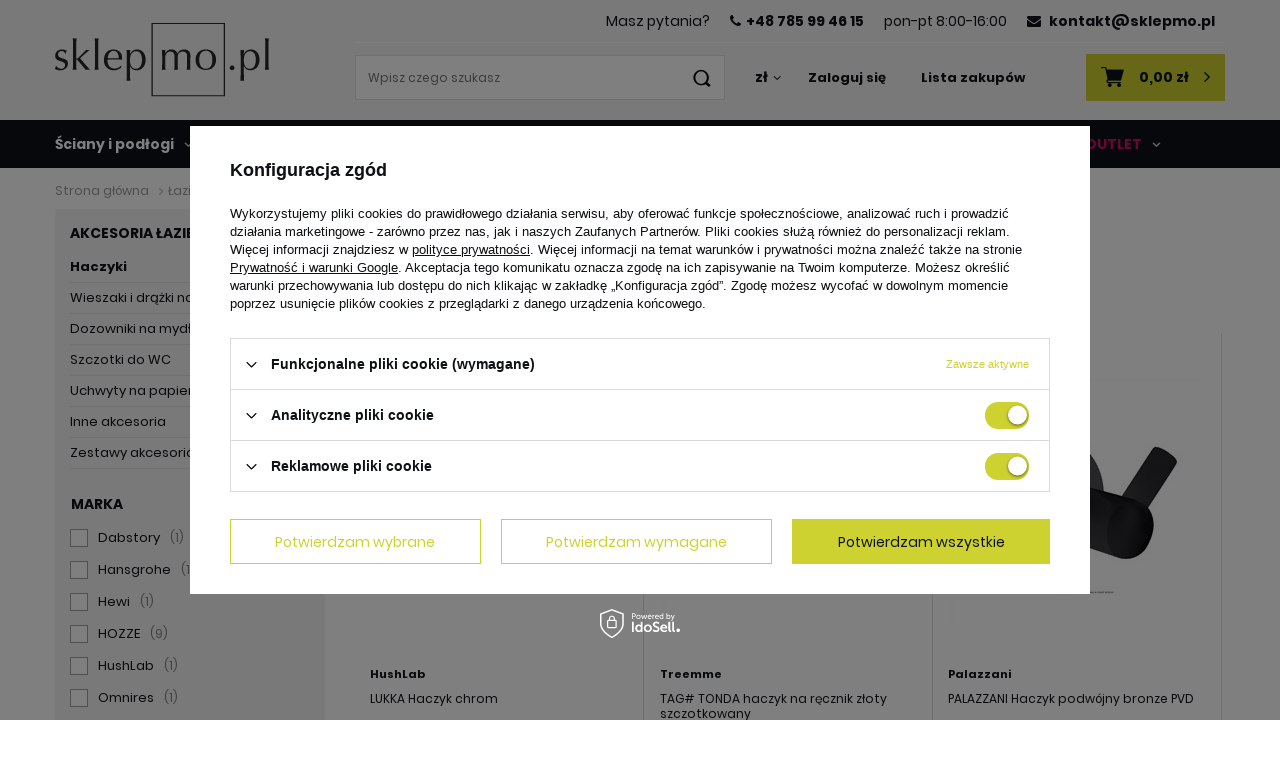

--- FILE ---
content_type: text/html; charset=utf-8
request_url: https://sklepmo.pl/pol_m_Lazienka_AKCESORIA-LAZIENKOWE_Haczyki-287.html
body_size: 24324
content:
<!DOCTYPE html>
<html lang="pl" class="--vat --gross " ><head><meta name='viewport' content='user-scalable=no, initial-scale = 1.0, maximum-scale = 1.0, width=device-width'/> <meta http-equiv="Content-Type" content="text/html; charset=utf-8"><meta http-equiv="X-UA-Compatible" content="IE=edge"><title>Haczyki - Sklepmo.pl</title><meta name="description" content=" Sprawdź dostępne produkty z kategorii Haczyki na stronie sklepu Sklepmo.pl. Jesteśmy z Tobą od inspiracji do satysfakcji. Markowe produkty z kategorii Łazienka | AKCESORIA ŁAZIENKOWE oraz nowoczesny design."><link rel="icon" href="/gfx/pol/favicon.ico"><meta name="theme-color" content="#CDD230"><meta name="msapplication-navbutton-color" content="#CDD230"><meta name="apple-mobile-web-app-status-bar-style" content="#CDD230"><link rel="preload stylesheet" as="style" href="/gfx/pol/style.css.gzip?r=1762272454"><script>var app_shop={urls:{prefix:'data="/gfx/'.replace('data="', '')+'pol/',graphql:'/graphql/v1/'},vars:{priceType:'gross',priceTypeVat:true,productDeliveryTimeAndAvailabilityWithBasket:false,geoipCountryCode:'US',},txt:{priceTypeText:'',},fn:{},fnrun:{},files:[],graphql:{}};const getCookieByName=(name)=>{const value=`; ${document.cookie}`;const parts = value.split(`; ${name}=`);if(parts.length === 2) return parts.pop().split(';').shift();return false;};if(getCookieByName('freeeshipping_clicked')){document.documentElement.classList.remove('--freeShipping');}if(getCookieByName('rabateCode_clicked')){document.documentElement.classList.remove('--rabateCode');}</script><meta name="robots" content="index,follow"><meta name="rating" content="general"><meta name="Author" content="Grupa Mo Spółka z ograniczoną odpowiedzialnością Spółka komandytowa na bazie IdoSell (www.idosell.com/shop).">
<!-- Begin LoginOptions html -->

<style>
#client_new_social .service_item[data-name="service_Apple"]:before, 
#cookie_login_social_more .service_item[data-name="service_Apple"]:before,
.oscop_contact .oscop_login__service[data-service="Apple"]:before {
    display: block;
    height: 2.6rem;
    content: url('/gfx/standards/apple.svg?r=1743165583');
}
.oscop_contact .oscop_login__service[data-service="Apple"]:before {
    height: auto;
    transform: scale(0.8);
}
#client_new_social .service_item[data-name="service_Apple"]:has(img.service_icon):before,
#cookie_login_social_more .service_item[data-name="service_Apple"]:has(img.service_icon):before,
.oscop_contact .oscop_login__service[data-service="Apple"]:has(img.service_icon):before {
    display: none;
}
</style>

<!-- End LoginOptions html -->

<!-- Open Graph -->
<meta property="og:type" content="website"><meta property="og:url" content="https://sklepmo.pl/pol_m_Lazienka_AKCESORIA-LAZIENKOWE_Haczyki-287.html
"><meta property="og:title" content="Haczyki - Sklepmo.pl"><meta property="og:description" content=" Sprawdź dostępne produkty z kategorii Haczyki na stronie sklepu Sklepmo.pl. Jesteśmy z Tobą od inspiracji do satysfakcji. Markowe produkty z kategorii Łazienka | AKCESORIA ŁAZIENKOWE oraz nowoczesny design."><meta property="og:site_name" content="Grupa Mo Spółka z ograniczoną odpowiedzialnością Spółka komandytowa"><meta property="og:locale" content="pl_PL"><meta property="og:image" content="https://sklepmo.pl/hpeciai/434ef3bcc58a76505f79b6263086f49c/pol_pl_LUKKA-Haczyk-chrom-1125_1.jpg"><meta property="og:image:width" content="570"><meta property="og:image:height" content="570"><script >
window.dataLayer = window.dataLayer || [];
window.gtag = function gtag() {
dataLayer.push(arguments);
}
gtag('consent', 'default', {
'ad_storage': 'denied',
'analytics_storage': 'denied',
'ad_personalization': 'denied',
'ad_user_data': 'denied',
'wait_for_update': 500
});

gtag('set', 'ads_data_redaction', true);
</script><script id="iaiscript_1" data-requirements="W10=" data-ga4_sel="ga4script">
window.iaiscript_1 = `<${'script'}  class='google_consent_mode_update'>
gtag('consent', 'update', {
'ad_storage': 'granted',
'analytics_storage': 'granted',
'ad_personalization': 'granted',
'ad_user_data': 'granted'
});
</${'script'}>`;
</script>
<!-- End Open Graph -->

<link rel="canonical" href="https://sklepmo.pl/pol_m_Lazienka_AKCESORIA-LAZIENKOWE_Haczyki-287.html" />

                <!-- Global site tag (gtag.js) -->
                <script  async src="https://www.googletagmanager.com/gtag/js?id=G-SLH36PQ67E"></script>
                <script >
                    window.dataLayer = window.dataLayer || [];
                    window.gtag = function gtag(){dataLayer.push(arguments);}
                    gtag('js', new Date());
                    
                    gtag('config', 'G-SLH36PQ67E');

                </script>
                            <!-- Google Tag Manager -->
                    <script >(function(w,d,s,l,i){w[l]=w[l]||[];w[l].push({'gtm.start':
                    new Date().getTime(),event:'gtm.js'});var f=d.getElementsByTagName(s)[0],
                    j=d.createElement(s),dl=l!='dataLayer'?'&l='+l:'';j.async=true;j.src=
                    'https://www.googletagmanager.com/gtm.js?id='+i+dl;f.parentNode.insertBefore(j,f);
                    })(window,document,'script','dataLayer','GTM-KW6DJ98X');</script>
            <!-- End Google Tag Manager -->
<!-- Begin additional html or js -->


<!--1|1|1| modified: 2021-06-10 13:08:31-->
<script>app_shop.vars.couriersFormat = {
"0": "0x0",
"1": "41x64",
"100149": "20x30", //InPost Paczkomaty
"100155": "20x30", // InPost Kurier
"10": "20x30", //Kurier
"2": "160x0", // kurier inpost, sposób dodania taki, ponieważ ma indywidualny sposób określania możliwości.
"46":"60x80", // Wincanton - półpaleta
"4":"60x80",
"100072":"80x120", // GEIS - paleta standardowa
"100072":"120x120", // GEIS - paleta standardowa
"100046":"120x230", // JAG24 - paleta duża
"22":"120x300", // PAF - paleta wielkoformatowa + mniejsza skrzynia
"100049":"170x330" // PATRON - paleta wielkoformatowa + większa skrzynia
}</script>
<!--6|1|6| modified: 2022-09-22 11:56:41-->
<!-- Hotjar Tracking Code for https://sklepmo.pl/ -->
<script>
(function(h,o,t,j,a,r){
h.hj=h.hj||function(){(h.hj.q=h.hj.q||[]).push(arguments)};
h._hjSettings={hjid:3169386,hjsv:6};
a=o.getElementsByTagName('head')[0];
r=o.createElement('script');r.async=1;
r.src=t+h._hjSettings.hjid+j+h._hjSettings.hjsv;
a.appendChild(r);
})(window,document,' https://static.hotjar.com/c/hotjar-','.js?sv=');
</script>
<!--10|1|7| modified: 2023-06-15 20:27:41-->
<script>const hidden_ids = [
'2257',
'2278',
'2315',
'2247',
'4299',
'1464',
'4125',
'4355'
  ];

const hidden_special_ids = [
'36096729_10'
  ];</script>
<!--11|1|8-->
<!-- Google tag (gtag.js) -->
<script async src="https://www.googletagmanager.com/gtag/js?id=G-K91L7NEY8V"></script>
<script>
  window.dataLayer = window.dataLayer || [];
  function gtag(){dataLayer.push(arguments);}
  gtag('js', new Date());

  gtag('config', 'G-K91L7NEY8V');
</script>
<!--13|1|8-->
<script type="application/ld+json">{
          "@context": "https://schema.org",
          "@type": "LocalBusiness",
          "name": "Grupa Mo Spółka z ograniczoną odpowiedzialnością sp.k.",
          "image": "https://sklepmo.pl/data/gfx/mask/pol/logo_1_big.png",
          "url": "https://sklepmo.pl/",
          "telephone": "+48 785 994 615",
          "address": {
            "@type": "PostalAddress",
            "streetAddress": "Głogowska 248",
            "addressLocality": "Poznań",
            "postalCode": "60-111",
            "addressRegion": "wielkopolskie",
            "addressCountry": "PL"
          },
          "openingHoursSpecification": [
            {
              "@type": "OpeningHoursSpecification",
              "dayOfWeek": [
                "Monday",
                "Tuesday",
                "Wednesday",
                "Thursday",
                "Friday"
              ],
              "opens": "09:00",
              "closes": "19:00"
            },
            {
              "@type": "OpeningHoursSpecification",
              "dayOfWeek": "Saturday",
              "opens": "09:00",
              "closes": "16:00"
            }
          ]
        }</script>
<!--14|1|8-->
<script>
if (window.location.href === 'https://sklepmo.pl/pol_m_Lazienka_MEBLE-LAZIENKOWE_Lustra-lazienkowe-266.html') {
    // Sprawdzenie czy istnieje już canonical
    var existing = document.querySelector('link[rel="canonical"]');
    if (existing) {
        // Zamieniamy href istniejącego canonicala
        existing.href = 'https://sklepmo.pl/pol_m_Lazienka_LUSTRA-LAZIENKOWE-354.html';
        console.log('Canonical zaktualizowany: ' + existing.href);
    } else {
        // Tworzymy nowy, jeśli nie ma
        var link = document.createElement('link');
        link.rel = 'canonical';
        link.href = 'https://sklepmo.pl/pol_m_Lazienka_LUSTRA-LAZIENKOWE-354.html';
        document.head.appendChild(link);
        console.log('Canonical dodany: ' + link.href);
    }
}
</script>

<!-- End additional html or js -->
<link rel="preload" as="image" media="(max-width: 420px)" href="/hpeciai/96bda9b3b5a5a6045a76743763ececbf/pol_is_LUKKA-Haczyk-chrom-1125jpg"><link rel="preload" as="image" media="(min-width: 420.1px)" href="/hpeciai/2ba2ecf8fb636528f9967ab5e3d79ae8/pol_il_LUKKA-Haczyk-chrom-1125jpg"><link rel="preload" as="image" media="(max-width: 420px)" href="/hpeciai/a26abd36028b12146bb0cea0af790d81/pol_is_TAG-TONDA-haczyk-na-recznik-zloty-szczotkowany-9989jpg"><link rel="preload" as="image" media="(min-width: 420.1px)" href="/hpeciai/62139296769472df18e0f21c9f08f3bb/pol_il_TAG-TONDA-haczyk-na-recznik-zloty-szczotkowany-9989jpg"></head><body><script>
					var script = document.createElement('script');
					script.src = app_shop.urls.prefix + 'envelope.js.gzip';

					document.getElementsByTagName('body')[0].insertBefore(script, document.getElementsByTagName('body')[0].firstChild);
				</script><div id="container" class="search_page container"><header class="d-flex flex-nowrap flex-md-wrap mx-md-n3 commercial_banner"><script class="ajaxLoad">
                app_shop.vars.vat_registered = "true";
                app_shop.vars.currency_format = "###,##0.00";
                
                    app_shop.vars.currency_before_value = false;
                
                    app_shop.vars.currency_space = true;
                
                app_shop.vars.symbol = "zł";
                app_shop.vars.id= "PLN";
                app_shop.vars.baseurl = "http://sklepmo.pl/";
                app_shop.vars.sslurl= "https://sklepmo.pl/";
                app_shop.vars.curr_url= "%2Fpol_m_Lazienka_AKCESORIA-LAZIENKOWE_Haczyki-287.html";
                

                var currency_decimal_separator = ',';
                var currency_grouping_separator = ' ';

                
                    app_shop.vars.blacklist_extension = ["exe","com","swf","js","php"];
                
                    app_shop.vars.blacklist_mime = ["application/javascript","application/octet-stream","message/http","text/javascript","application/x-deb","application/x-javascript","application/x-shockwave-flash","application/x-msdownload"];
                
                    app_shop.urls.contact = "/contact-pol.html";
                </script><div id="viewType" style="display:none"></div><div id="menu_banners3" class="d-none d-sm-block col-9"><div class="menu_button3_wrapper"><div class="banners3 d-none d-md-flex justify-content-end align-items-center">
    <div class="banners3__label mx-2">
        <span>Masz pytania?</span>
    </div>
    <div class="banners3__link mx-2">
        <a href="tel:+48785994615"><strong><i class="icon-phone"></i>+48 785 99 46 15</strong></a>
    </div>
    <div class="banners3__label mx-2">
        <span>pon-pt 8:00-16:00</span>
    </div>
    <div class="banners3__link mx-2">
        <a href="mailto:kontakt@sklepmo.pl"><strong><i class="icon-envelope"></i> kontakt@sklepmo.pl</strong></a>
    </div>
</div></div></div><div id="logo" class="col-md-3 d-flex align-items-center"><a href="/main.php" target="_self"><img src="/data/gfx/mask/pol/logo_1_big.png" alt="Sklep Mo – armatura i ceramika" width="214" height="74"></a></div><form action="https://sklepmo.pl/search.php" method="get" id="menu_search" class="col-md-3 col-lg-4"><label class="d-md-none"><i class="icon-search"></i></label><div><div class="form-group"><input id="menu_search_text" type="text" name="text" class="catcomplete" placeholder="Wpisz czego szukasz"></div><button type="submit"><i class="icon-search"></i></button><a href="https://sklepmo.pl/searching.php" title=""><i class="icon-remove d-md-none"></i></a></div></form><div id="menu_settings" class="col-md-3 px-0 px-md-3 d-flex align-items-center justify-content-center justify-content-lg-between"><div class="open_trigger"><span class="d-none d-md-inline-block flag_txt">zł</span><div class="menu_settings_wrapper d-md-none"><div class="menu_settings_inline"><div class="menu_settings_header">
                                        Język i waluta: 
                                    </div><div class="menu_settings_content"><span class="menu_settings_flag flag flag_pol"></span><strong class="menu_settings_value"><span class="menu_settings_language">pl</span><span> | </span><span class="menu_settings_currency">zł</span></strong></div></div><div class="menu_settings_inline"><div class="menu_settings_header">
                                        Dostawa do: 
                                    </div><div class="menu_settings_content"><strong class="menu_settings_value">Polska</strong></div></div></div><i class="icon-angle-down d-none d-md-inline-block"></i></div><form action="https://sklepmo.pl/settings.php" method="post"><ul class="bg_alter"><li><div class="form-group"><label for="menu_settings_curr">Waluta</label><div class="select-after"><select class="form-control" name="curr" id="menu_settings_curr"><option value="PLN" selected>zł</option><option value="EUR">€ (1 zł = 0.237€)
                                                                    </option></select></div></div><div class="form-group"><label for="menu_settings_country">Dostawa do</label><div class="select-after"><select class="form-control" name="country" id="menu_settings_country"><option value="1143020076">Holandia</option><option selected value="1143020003">Polska</option></select></div></div></li><li class="buttons"><button class="btn --solid --large" type="submit">
                                        Zastosuj zmiany
                                    </button></li></ul></form><div id="menu_additional"><a class="account_link" href="https://sklepmo.pl/login.php">Zaloguj się</a><a href="/basketedit.php?mode=2" class="wishlist_link">
                            Lista zakupów
							<span>0</span></a></div></div><script>
            app_shop.txt.basket = {
                remove_product: "Usuń produkt",
                products_worth: "Wartość zamówienia:>",
                shipping_cost: "Koszt przesyłki od: >",
                order_button_title: "Kliknij, by przejść do koszyka",
                order_button_text: "Złóż zamówienie",
                free_shipping: "Darmowa dostawa!",
                free_shipping_left: "Do darmowej dostawy brakuje: >"
            };</script><div id="menu_basket" class="col"><div class="menu_basket_content"><div id="menu_basket_container" class="menu_basket_container"><a class="basket_link" href="/basketedit.php"><strong>0,00 zł</strong></a></div></div><script>
                        app_shop.vars.cache_html = true;
                    </script></div><nav id="menu_categories" class="col-md-12 px-0 px-md-3 wide"><button type="button" class="navbar-toggler"><i class="icon-reorder"></i></button><div class="navbar-collapse" id="menu_navbar"><ul class="navbar-nav mx-md-n2"><li class="nav-item"><a  href="/pol_m_Sciany-i-podlogi-158.html" target="_self" title="Ściany i podłogi" class="nav-link" >Ściany i podłogi</a><ul class="navbar-subnav"><li class="nav-item"><a class="nav-link" href="/pol_m_Sciany-i-podlogi_PLYTKI-CERAMICZNE-194.html" target="_self">PŁYTKI CERAMICZNE</a><ul class="navbar-subsubnav"><li class="nav-item"><a class="nav-link" href="/pol_m_Sciany-i-podlogi_PLYTKI-CERAMICZNE_Plytki-podlogowe-195.html" target="_self">Płytki podłogowe</a></li><li class="nav-item"><a class="nav-link" href="/pol_m_Sciany-i-podlogi_PLYTKI-CERAMICZNE_Plytki-scienne-202.html" target="_self">Płytki ścienne</a></li><li class="nav-item"><a class="nav-link" href="/pol_m_Sciany-i-podlogi_PLYTKI-CERAMICZNE_Dekory-i-mozaiki-203.html" target="_self">Dekory i mozaiki</a></li><li class="nav-item"><a class="nav-link" href="/pol_m_Sciany-i-podlogi_PLYTKI-CERAMICZNE_Plytki-tarasowe-206.html" target="_self">Płytki tarasowe</a></li><li class="nav-item"><a class="nav-link" href="/pol_m_Sciany-i-podlogi_PLYTKI-CERAMICZNE_Plytki-elewacyjne-208.html" target="_self">Płytki elewacyjne</a></li><li class="nav-item"><a class="nav-link" href="/pol_m_Sciany-i-podlogi_PLYTKI-CERAMICZNE_Plytki-wielkoformatowe-198.html" target="_self">Płytki wielkoformatowe</a></li><li class="nav-item"><a class="nav-link" href="/pol_m_Sciany-i-podlogi_PLYTKI-CERAMICZNE_Plytki-marmuropodobne-196.html" target="_self">Płytki marmuropodobne</a></li><li class="nav-item"><a class="nav-link" href="/pol_m_Sciany-i-podlogi_PLYTKI-CERAMICZNE_Plytki-drewnopodobne-197.html" target="_self">Płytki drewnopodobne</a></li><li class="nav-item"><a class="nav-link" href="/pol_m_Sciany-i-podlogi_PLYTKI-CERAMICZNE_Plytki-betonopodobne-201.html" target="_self">Płytki betonopodobne</a></li><li class="nav-item"><a class="nav-link" href="/pol_m_Sciany-i-podlogi_PLYTKI-CERAMICZNE_Plytki-kamieniopodobne-200.html" target="_self">Płytki kamieniopodobne</a></li><li class="nav-item"><a class="nav-link" href="/pol_m_Sciany-i-podlogi_PLYTKI-CERAMICZNE_Plytki-typu-lastryko-204.html" target="_self">Płytki typu lastryko</a></li><li class="nav-item"><a class="nav-link" href="/pol_m_Sciany-i-podlogi_PLYTKI-CERAMICZNE_Plytki-w-monokolorze-199.html" target="_self">Płytki w monokolorze</a></li><li class="nav-item"><a class="nav-link" href="/pol_m_Sciany-i-podlogi_PLYTKI-CERAMICZNE_Plytki-3D-205.html" target="_self">Płytki 3D</a></li><li class="nav-item"><a class="nav-link" href="/pol_m_Sciany-i-podlogi_PLYTKI-CERAMICZNE_Plytki-patchworkowe-207.html" target="_self">Płytki patchworkowe</a></li><li class="nav-item"><a class="nav-link" href="/pol_m_Sciany-i-podlogi_PLYTKI-CERAMICZNE_Plytki-heksagonalne-209.html" target="_self">Płytki heksagonalne</a></li></ul></li><li class="nav-item"><a class="nav-link" href="/pol_m_Sciany-i-podlogi_PODLOGI-WINYLOWE-271.html" target="_self">PODŁOGI WINYLOWE</a><ul class="navbar-subsubnav"><li class="nav-item"><a class="nav-link" href="/pol_m_Sciany-i-podlogi_PODLOGI-WINYLOWE_Panele-winylowe-LVT-272.html" target="_self">Panele winylowe LVT</a></li><li class="nav-item"><a class="nav-link" href="/pol_m_Sciany-i-podlogi_PODLOGI-WINYLOWE_Panele-winylowe-SPC-273.html" target="_self">Panele winylowe SPC</a></li><li class="nav-item"><a class="nav-link" href="/pol_m_Sciany-i-podlogi_PODLOGI-WINYLOWE_Panele-winylowe-PCV-274.html" target="_self">Panele winylowe PCV</a></li><li class="nav-item"><a class="nav-link" href="/pol_m_Sciany-i-podlogi_PODLOGI-WINYLOWE_Panele-winylowe-w-jodelke-381.html" target="_self">Panele winylowe w jodełkę</a></li></ul></li><li class="nav-item"><a class="nav-link" href="/pol_m_Sciany-i-podlogi_SZTUCZNA-TRAWA-332.html" target="_self">SZTUCZNA TRAWA</a></li><li class="nav-item"><a class="nav-link" href="/pol_m_Sciany-i-podlogi_PLYTKI-TARASOWE-I-OGRODOWE-339.html" target="_self">PŁYTKI TARASOWE I OGRODOWE</a><ul class="navbar-subsubnav"><li class="nav-item"><a class="nav-link" href="/pol_m_Sciany-i-podlogi_PLYTKI-TARASOWE-I-OGRODOWE_Akcesoria-do-montazu-340.html" target="_self">Akcesoria do montażu</a></li><li class="nav-item"><a class="nav-link" href="/pol_m_Sciany-i-podlogi_PLYTKI-TARASOWE-I-OGRODOWE_Plytki-tarasowe-i-ogrodowe-362.html" target="_self">Płytki tarasowe i ogrodowe</a></li></ul></li><li class="nav-item"><a class="nav-link" href="/pol_m_Sciany-i-podlogi_TAPETY-376.html" target="_self">TAPETY</a></li></ul></li><li class="nav-item active"><a  href="/pol_m_Lazienka-168.html" target="_self" title="Łazienka" class="nav-link active" >Łazienka</a><ul class="navbar-subnav"><li class="nav-item"><a class="nav-link" href="/pol_m_Lazienka_BATERIE-169.html" target="_self">BATERIE</a><ul class="navbar-subsubnav"><li class="nav-item"><a class="nav-link" href="/pol_m_Lazienka_BATERIE_Baterie-umywalkowe-170.html" target="_self">Baterie umywalkowe</a></li><li class="nav-item"><a class="nav-link" href="/pol_m_Lazienka_BATERIE_Baterie-bidetowe-171.html" target="_self">Baterie bidetowe</a></li><li class="nav-item"><a class="nav-link" href="/pol_m_Lazienka_BATERIE_Baterie-wannowe-212.html" target="_self">Baterie wannowe</a></li><li class="nav-item"><a class="nav-link" href="/pol_m_Lazienka_BATERIE_Baterie-wannowo-prysznicowe-211.html" target="_self">Baterie wannowo-prysznicowe</a></li><li class="nav-item"><a class="nav-link" href="/pol_m_Lazienka_BATERIE_Baterie-prysznicowe-214.html" target="_self">Baterie prysznicowe</a></li><li class="nav-item"><a class="nav-link" href="/pol_m_Lazienka_BATERIE_Zestawy-prysznicowe-213.html" target="_self">Zestawy prysznicowe</a></li><li class="nav-item"><a class="nav-link" href="/pol_m_Lazienka_BATERIE_Deszczownice-215.html" target="_self">Deszczownice</a></li><li class="nav-item"><a class="nav-link" href="/pol_m_Lazienka_BATERIE_Elementy-podtynkowe-216.html" target="_self">Elementy podtynkowe</a></li><li class="nav-item"><a class="nav-link" href="/pol_m_Lazienka_BATERIE_Baterie-akcesoria-210.html" target="_self">Baterie - akcesoria</a></li></ul></li><li class="nav-item"><a class="nav-link" href="/pol_m_Lazienka_UMYWALKI-173.html" target="_self">UMYWALKI</a><ul class="navbar-subsubnav"><li class="nav-item"><a class="nav-link" href="/pol_m_Lazienka_UMYWALKI_Umywalki-wiszace-260.html" target="_self">Umywalki wiszące</a></li><li class="nav-item"><a class="nav-link" href="/pol_m_Lazienka_UMYWALKI_Umywalki-nablatowe-174.html" target="_self">Umywalki nablatowe</a></li><li class="nav-item"><a class="nav-link" href="/pol_m_Lazienka_UMYWALKI_Umywalki-podblatowe-224.html" target="_self">Umywalki podblatowe</a></li><li class="nav-item"><a class="nav-link" href="/pol_m_Lazienka_UMYWALKI_Umywalki-polblatowe-329.html" target="_self">Umywalki półblatowe</a></li><li class="nav-item"><a class="nav-link" href="/pol_m_Lazienka_UMYWALKI_Umywalki-wpuszczane-w-blat-226.html" target="_self">Umywalki wpuszczane w blat</a></li><li class="nav-item"><a class="nav-link" href="/pol_m_Lazienka_UMYWALKI_Umywalki-meblowe-227.html" target="_self">Umywalki meblowe</a></li><li class="nav-item"><a class="nav-link" href="/pol_m_Lazienka_UMYWALKI_Umywalki-wolnostojace-225.html" target="_self">Umywalki wolnostojące</a></li><li class="nav-item"><a class="nav-link" href="/pol_m_Lazienka_UMYWALKI_Korki-do-umywalek-254.html" target="_self">Korki do umywalek</a></li><li class="nav-item"><a class="nav-link" href="/pol_m_Lazienka_UMYWALKI_Syfony-do-umywalek-313.html" target="_self">Syfony do umywalek</a></li></ul></li><li class="nav-item"><a class="nav-link" href="/pol_m_Lazienka_TOALETY-I-WC-217.html" target="_self">TOALETY I WC</a><ul class="navbar-subsubnav"><li class="nav-item"><a class="nav-link" href="/pol_m_Lazienka_TOALETY-I-WC_Miski-WC-219.html" target="_self">Miski WC</a></li><li class="nav-item"><a class="nav-link" href="/pol_m_Lazienka_TOALETY-I-WC_Deski-sedesowe-218.html" target="_self">Deski sedesowe</a></li><li class="nav-item"><a class="nav-link" href="/pol_m_Lazienka_TOALETY-I-WC_Bidety-259.html" target="_self">Bidety</a></li><li class="nav-item"><a class="nav-link" href="/pol_m_Lazienka_TOALETY-I-WC_Pisuary-220.html" target="_self">Pisuary</a></li><li class="nav-item"><a class="nav-link" href="/pol_m_Lazienka_TOALETY-I-WC_Toalety-myjace-330.html" target="_self">Toalety myjące</a></li><li class="nav-item"><a class="nav-link" href="/pol_m_Lazienka_TOALETY-I-WC_Akcesoria-221.html" target="_self">Akcesoria</a></li><li class="nav-item"><a class="nav-link" href="/pol_m_Lazienka_TOALETY-I-WC_Przyciski-splukujace-242.html" target="_self">Przyciski spłukujące</a></li><li class="nav-item"><a class="nav-link" href="/pol_m_Lazienka_TOALETY-I-WC_Stelaze-podtynkowe-246.html" target="_self">Stelaże podtynkowe</a></li></ul></li><li class="nav-item"><a class="nav-link" href="/pol_m_Lazienka_WANNY-176.html" target="_self">WANNY</a><ul class="navbar-subsubnav"><li class="nav-item"><a class="nav-link" href="/pol_m_Lazienka_WANNY_Wanny-wolnostojace-229.html" target="_self">Wanny wolnostojące</a></li><li class="nav-item"><a class="nav-link" href="/pol_m_Lazienka_WANNY_Wanny-prostokatne-177.html" target="_self">Wanny prostokątne</a></li><li class="nav-item"><a class="nav-link" href="/pol_m_Lazienka_WANNY_Wanny-owalne-228.html" target="_self">Wanny owalne</a></li><li class="nav-item"><a class="nav-link" href="/pol_m_Lazienka_WANNY_Wanny-asymetryczne-230.html" target="_self">Wanny asymetryczne</a></li><li class="nav-item"><a class="nav-link" href="/pol_m_Lazienka_WANNY_Syfony-do-wanien-318.html" target="_self">Syfony do wanien</a></li><li class="nav-item"><a class="nav-link" href="/pol_m_Lazienka_WANNY_Obudowy-i-nogi-do-wanien-323.html" target="_self">Obudowy i nogi do wanien</a></li></ul></li><li class="nav-item"><a class="nav-link" href="/pol_m_Lazienka_BRODZIKI-231.html" target="_self">BRODZIKI</a><ul class="navbar-subsubnav"><li class="nav-item"><a class="nav-link" href="/pol_m_Lazienka_BRODZIKI_Brodziki-kwadratowe-232.html" target="_self">Brodziki kwadratowe</a></li><li class="nav-item"><a class="nav-link" href="/pol_m_Lazienka_BRODZIKI_Brodziki-prostokatne-234.html" target="_self">Brodziki prostokątne</a></li><li class="nav-item"><a class="nav-link" href="/pol_m_Lazienka_BRODZIKI_Brodziki-polokragle-235.html" target="_self">Brodziki półokrągłe</a></li><li class="nav-item"><a class="nav-link" href="/pol_m_Lazienka_BRODZIKI_Syfony-do-brodzikow-333.html" target="_self">Syfony do brodzików</a></li><li class="nav-item"><a class="nav-link" href="/pol_m_Lazienka_BRODZIKI_Obudowy-i-akcesoria-do-brodzikow-365.html" target="_self">Obudowy i akcesoria do brodzików</a></li></ul></li><li class="nav-item"><a class="nav-link" href="/pol_m_Lazienka_PRYSZNICE-236.html" target="_self">PRYSZNICE</a><ul class="navbar-subsubnav"><li class="nav-item"><a class="nav-link" href="/pol_m_Lazienka_PRYSZNICE_Kabiny-prysznicowe-237.html" target="_self">Kabiny prysznicowe</a></li><li class="nav-item"><a class="nav-link" href="/pol_m_Lazienka_PRYSZNICE_Drzwi-prysznicowe-239.html" target="_self">Drzwi prysznicowe</a></li><li class="nav-item"><a class="nav-link" href="/pol_m_Lazienka_PRYSZNICE_Scianki-prysznicowe-240.html" target="_self">Ścianki prysznicowe</a></li><li class="nav-item"><a class="nav-link" href="/pol_m_Lazienka_PRYSZNICE_Kabiny-Walk-in-241.html" target="_self">Kabiny Walk-in</a></li><li class="nav-item"><a class="nav-link" href="/pol_m_Lazienka_PRYSZNICE_Baterie-prysznicowe-257.html" target="_self">Baterie prysznicowe</a></li><li class="nav-item"><a class="nav-link" href="/pol_m_Lazienka_PRYSZNICE_Deszczownice-258.html" target="_self">Deszczownice</a></li><li class="nav-item"><a class="nav-link" href="/pol_m_Lazienka_PRYSZNICE_Odplywy-prysznicowe-261.html" target="_self">Odpływy prysznicowe</a></li></ul></li><li class="nav-item"><a class="nav-link" href="/pol_m_Lazienka_STELAZE-PODTYNKOWE-243.html" target="_self">STELAŻE PODTYNKOWE</a><ul class="navbar-subsubnav"><li class="nav-item"><a class="nav-link" href="/pol_m_Lazienka_STELAZE-PODTYNKOWE_Przyciski-splukujace-244.html" target="_self">Przyciski spłukujące</a></li><li class="nav-item"><a class="nav-link" href="/pol_m_Lazienka_STELAZE-PODTYNKOWE_Stelaze-podtynkowe-akcesoria-245.html" target="_self">Stelaże podtynkowe-akcesoria</a></li><li class="nav-item"><a class="nav-link" href="/pol_m_Lazienka_STELAZE-PODTYNKOWE_Stelaze-podtynkowe-247.html" target="_self">Stelaże podtynkowe</a></li></ul></li><li class="nav-item"><a class="nav-link" href="/pol_m_Lazienka_ODPLYWY-SYFONY-I-ZAWORY-314.html" target="_self">ODPŁYWY, SYFONY I ZAWORY</a><ul class="navbar-subsubnav"><li class="nav-item"><a class="nav-link" href="/pol_m_Lazienka_ODPLYWY-SYFONY-I-ZAWORY_Syfony-do-umywalek-315.html" target="_self">Syfony do umywalek</a></li><li class="nav-item"><a class="nav-link" href="/pol_m_Lazienka_ODPLYWY-SYFONY-I-ZAWORY_Korki-do-umywalek-316.html" target="_self">Korki do umywalek</a></li><li class="nav-item"><a class="nav-link" href="/pol_m_Lazienka_ODPLYWY-SYFONY-I-ZAWORY_Odplywy-prysznicowe-317.html" target="_self">Odpływy prysznicowe</a></li><li class="nav-item"><a class="nav-link" href="/pol_m_Lazienka_ODPLYWY-SYFONY-I-ZAWORY_Syfony-do-wanien-319.html" target="_self">Syfony do wanien</a></li><li class="nav-item"><a class="nav-link" href="/pol_m_Lazienka_ODPLYWY-SYFONY-I-ZAWORY_Syfony-do-brodzikow-328.html" target="_self">Syfony do brodzików</a></li><li class="nav-item"><a class="nav-link" href="/pol_m_Lazienka_ODPLYWY-SYFONY-I-ZAWORY_Zawory-i-elementy-podtynkowe-366.html" target="_self">Zawory i elementy podtynkowe</a></li></ul></li><li class="nav-item"><a class="nav-link" href="/pol_m_Lazienka_MEBLE-LAZIENKOWE-265.html" target="_self">MEBLE ŁAZIENKOWE</a><ul class="navbar-subsubnav"><li class="nav-item"><a class="nav-link" href="/pol_m_Lazienka_MEBLE-LAZIENKOWE_Lustra-lazienkowe-266.html" target="_self">Lustra łazienkowe</a></li><li class="nav-item"><a class="nav-link" href="/pol_m_Lazienka_MEBLE-LAZIENKOWE_Szafki-lazienkowe-277.html" target="_self">Szafki łazienkowe</a></li><li class="nav-item"><a class="nav-link" href="/pol_m_Lazienka_MEBLE-LAZIENKOWE_Blaty-i-konsole-do-lazienki-324.html" target="_self">Blaty i konsole do łazienki</a></li><li class="nav-item"><a class="nav-link" href="/pol_m_Lazienka_MEBLE-LAZIENKOWE_Stoliki-lazienkowe-345.html" target="_self">Stoliki łazienkowe</a></li></ul></li><li class="nav-item active"><a class="nav-link active" href="/pol_m_Lazienka_AKCESORIA-LAZIENKOWE-279.html" target="_self">AKCESORIA ŁAZIENKOWE</a><ul class="navbar-subsubnav"><li class="nav-item active"><a class="nav-link active" href="/pol_m_Lazienka_AKCESORIA-LAZIENKOWE_Haczyki-287.html" target="_self">Haczyki</a></li><li class="nav-item"><a class="nav-link" href="/pol_m_Lazienka_AKCESORIA-LAZIENKOWE_Wieszaki-i-drazki-na-reczniki-280.html" target="_self">Wieszaki i drążki na ręczniki</a></li><li class="nav-item"><a class="nav-link" href="/pol_m_Lazienka_AKCESORIA-LAZIENKOWE_Dozowniki-na-mydlo-284.html" target="_self">Dozowniki na mydło</a></li><li class="nav-item"><a class="nav-link" href="/pol_m_Lazienka_AKCESORIA-LAZIENKOWE_Szczotki-do-WC-286.html" target="_self">Szczotki do WC</a></li><li class="nav-item"><a class="nav-link" href="/pol_m_Lazienka_AKCESORIA-LAZIENKOWE_Uchwyty-na-papier-toaletowy-282.html" target="_self">Uchwyty na papier toaletowy</a></li><li class="nav-item"><a class="nav-link" href="/pol_m_Lazienka_AKCESORIA-LAZIENKOWE_Inne-akcesoria-283.html" target="_self">Inne akcesoria</a></li><li class="nav-item"><a class="nav-link" href="/pol_m_Lazienka_AKCESORIA-LAZIENKOWE_Zestawy-akcesoriow-382.html" target="_self">Zestawy akcesoriów</a></li></ul></li><li class="nav-item"><a class="nav-link" href="/pol_m_Lazienka_LUSTRA-LAZIENKOWE-354.html" target="_self">LUSTRA ŁAZIENKOWE</a><ul class="navbar-subsubnav"><li class="nav-item"><a class="nav-link" href="/pol_m_Lazienka_LUSTRA-LAZIENKOWE_Lustra-prostokatne-358.html" target="_self">Lustra prostokątne</a></li></ul></li></ul></li><li class="nav-item"><a  href="/pol_m_Dom-346.html" target="_self" title="Dom" class="nav-link" >Dom</a><ul class="navbar-subnav"><li class="nav-item"><a class="nav-link" href="/pol_m_Dom_SALON-347.html" target="_self">SALON</a><ul class="navbar-subsubnav"><li class="nav-item"><a class="nav-link" href="/pol_m_Dom_SALON_Stoliki-do-salonu-348.html" target="_self">Stoliki do salonu</a></li><li class="nav-item"><a class="nav-link" href="/pol_m_Dom_SALON_Lustra-361.html" target="_self">Lustra</a></li></ul></li><li class="nav-item"><a class="nav-link" href="/pol_m_Dom_UZDATNIANIE-WODY-367.html" target="_self">UZDATNIANIE WODY</a><ul class="navbar-subsubnav"><li class="nav-item"><a class="nav-link" href="/pol_m_Dom_UZDATNIANIE-WODY_Uzdatniacze-wody-368.html" target="_self">Uzdatniacze wody</a></li></ul></li></ul></li><li class="nav-item"><a  href="/pol_m_Ogrzewanie-179.html" target="_self" title="Ogrzewanie" class="nav-link" >Ogrzewanie</a><ul class="navbar-subnav"><li class="nav-item"><a class="nav-link" href="/pol_m_Ogrzewanie_Grzejniki-dekoracyjne-180.html" target="_self">Grzejniki dekoracyjne</a></li><li class="nav-item"><a class="nav-link" href="/pol_m_Ogrzewanie_Grzejniki-lazienkowe-181.html" target="_self">Grzejniki łazienkowe</a></li><li class="nav-item"><a class="nav-link" href="/pol_m_Ogrzewanie_Grzejniki-drabinkowe-248.html" target="_self">Grzejniki drabinkowe</a></li><li class="nav-item"><a class="nav-link" href="/pol_m_Ogrzewanie_Grzejniki-plytowe-322.html" target="_self">Grzejniki płytowe</a></li><li class="nav-item"><a class="nav-link" href="/pol_m_Ogrzewanie_Grzejniki-elektryczne-250.html" target="_self">Grzejniki elektryczne</a></li><li class="nav-item"><a class="nav-link" href="/pol_m_Ogrzewanie_Zawory-i-akcesoria-do-grzejnikow-249.html" target="_self">Zawory i akcesoria do grzejników</a></li></ul></li><li class="nav-item"><a  href="/pol_m_Oswietlenie-100.html" target="_self" title="Oświetlenie " class="nav-link" >Oświetlenie </a><ul class="navbar-subnav"><li class="nav-item"><a class="nav-link" href="/pol_m_Oswietlenie-_Kinkiety-269.html" target="_self">Kinkiety</a></li><li class="nav-item"><a class="nav-link" href="/pol_m_Oswietlenie-_Lampy-sufitowe-267.html" target="_self">Lampy sufitowe</a></li><li class="nav-item"><a class="nav-link" href="/pol_m_Oswietlenie-_Lampy-stojace-289.html" target="_self">Lampy stojące</a></li><li class="nav-item"><a class="nav-link" href="/pol_m_Oswietlenie-_System-magnetyczny-oswietlenia-LED-268.html" target="_self">System magnetyczny oświetlenia LED</a></li><li class="nav-item"><a class="nav-link" href="/pol_m_Oswietlenie-_Akcesoria-do-oswietlenia-270.html" target="_self">Akcesoria do oświetlenia</a></li></ul></li><li class="nav-item"><a  href="/pol_m_Ogrod-334.html" target="_self" title="Ogród" class="nav-link" >Ogród</a><ul class="navbar-subnav"><li class="nav-item"><a class="nav-link" href="/pol_m_Ogrod_SZTUCZNA-TRAWA-335.html" target="_self">SZTUCZNA TRAWA</a><ul class="navbar-subsubnav"><li class="nav-item"><a class="nav-link" href="/pol_m_Ogrod_SZTUCZNA-TRAWA_Sztuczna-trawa-349.html" target="_self">Sztuczna trawa</a></li><li class="nav-item"><a class="nav-link" href="/pol_m_Ogrod_SZTUCZNA-TRAWA_Akcesoria-do-trawy-350.html" target="_self">Akcesoria do trawy</a></li></ul></li><li class="nav-item"><a class="nav-link" href="/pol_m_Ogrod_PLYTKI-TARASOWE-I-OGRODOWE-338.html" target="_self">PŁYTKI TARASOWE I OGRODOWE</a><ul class="navbar-subsubnav"><li class="nav-item"><a class="nav-link" href="/pol_m_Ogrod_PLYTKI-TARASOWE-I-OGRODOWE_Akcesoria-do-montazu-342.html" target="_self">Akcesoria do montażu</a></li><li class="nav-item"><a class="nav-link" href="/pol_m_Ogrod_PLYTKI-TARASOWE-I-OGRODOWE_Plytki-tarasowe-i-ogrodowe-363.html" target="_self">Płytki tarasowe i ogrodowe</a></li></ul></li><li class="nav-item"><a class="nav-link" href="/pol_m_Ogrod_PUNKTY-POBORU-WODY-378.html" target="_self">PUNKTY POBORU WODY</a><ul class="navbar-subsubnav"><li class="nav-item"><a class="nav-link" href="/pol_m_Ogrod_PUNKTY-POBORU-WODY_Aquapoint-379.html" target="_self">Aquapoint</a></li><li class="nav-item"><a class="nav-link" href="/pol_m_Ogrod_PUNKTY-POBORU-WODY_Akcesoria-do-montazu-380.html" target="_self">Akcesoria do montażu</a></li></ul></li></ul></li><li class="nav-item"><a  href="https://sklepmo.yourtechnicaldomain.com/blog-list.php?id=2" target="_self" title="Blog" class="nav-link" >Blog</a></li><li class="nav-item"><a class="nav-link" href="/producers.php" title="Kliknij, aby wyświetlić wszystkich producentów">
                                Producenci
                              </a><ul class="navbar-subnav"><li class="nav-item"><a class="nav-link" title="ALTHEA" href="/firm-pol-1621929404-ALTHEA.html">ALTHEA</a></li><li class="nav-item"><a class="nav-link" title="Ape" href="/firm-pol-1591341106-Ape.html">Ape</a></li><li class="nav-item"><a class="nav-link" title="AQFORM" href="/firm-pol-1591734648-AQFORM.html">AQFORM</a></li><li class="nav-item"><a class="nav-link" title="Arcana" href="/firm-pol-1621929328-Arcana.html">Arcana</a></li><li class="nav-item"><a class="nav-link" title="ARIOSTEA" href="/firm-pol-1621929450-ARIOSTEA.html">ARIOSTEA</a></li><li class="nav-item"><a class="nav-link" title="Arkos" href="/firm-pol-1591734652-Arkos.html">Arkos</a></li><li class="nav-item"><a class="nav-link" title="Artemide" href="/firm-pol-1591734592-Artemide.html">Artemide</a></li><li class="nav-item"><a class="nav-link" title="astro" href="/firm-pol-1591734663-astro.html">astro</a></li><li class="nav-item"><a class="nav-link" title="astro lighting" href="/firm-pol-1621929423-astro-lighting.html">astro lighting</a></li><li class="nav-item"><a class="nav-link" title="AXOR" href="/firm-pol-1621929366-AXOR.html">AXOR</a></li><li class="nav-item"><a class="nav-link" title="Azteca" href="/firm-pol-1591341113-Azteca.html">Azteca</a></li><li class="nav-item"><a class="nav-link" title="AZULEJO ESPANOL" href="/firm-pol-1621929426-AZULEJO-ESPANOL.html">AZULEJO ESPANOL</a></li><li class="nav-item"><a class="nav-link" title="Baldocer" href="/firm-pol-1591734619-Baldocer.html">Baldocer</a></li><li class="nav-item"><a class="nav-link" title="Barwolf" href="/firm-pol-1591734615-Barwolf.html">Barwolf</a></li><li class="nav-item"><a class="nav-link" title="Basicstern" href="/firm-pol-1591734621-Basicstern.html">Basicstern</a></li><li class="nav-item"><a class="nav-link" title="BEGA" href="/firm-pol-1591734651-BEGA.html">BEGA</a></li><li class="nav-item"><a class="nav-link" title="BISAZZA" href="/firm-pol-1621929387-BISAZZA.html">BISAZZA</a></li><li class="nav-item"><a class="nav-link" title="Blauet" href="/firm-pol-1591734598-Blauet.html">Blauet</a></li><li class="nav-item"><a class="nav-link" title="Blomus" href="/firm-pol-1621929363-Blomus.html">Blomus</a></li><li class="nav-item"><a class="nav-link" title="Casalgrande Padana" href="/firm-pol-1591254025-Casalgrande-Padana.html">Casalgrande Padana</a></li><li class="nav-item"><a class="nav-link" title="Catalano" href="/firm-pol-1308137285-Catalano.html">Catalano</a></li><li class="nav-item"><a class="nav-link" title="Ceramika Netto" href="/firm-pol-1621929451-Ceramika-Netto.html">Ceramika Netto</a></li><li class="nav-item"><a class="nav-link" title="Ceramika Paradyż" href="/firm-pol-1308137281-Ceramika-Paradyz.html">Ceramika Paradyż</a></li><li class="nav-item"><a class="nav-link" title="Cerrad" href="/firm-pol-1621929365-Cerrad.html">Cerrad</a></li><li class="nav-item"><a class="nav-link" title="Cersanit" href="/firm-pol-1591734605-Cersanit.html">Cersanit</a></li><li class="nav-item"><a class="nav-link" title="Charme Parquet" href="/firm-pol-1591734582-Charme-Parquet.html">Charme Parquet</a></li><li class="nav-item"><a class="nav-link" title="Charme Parquet Prestige Grass" href="/firm-pol-1591734665-Charme-Parquet-Prestige-Grass.html">Charme Parquet Prestige Grass</a></li><li class="nav-item"><a class="nav-link" title="Chors" href="/firm-pol-1591734588-Chors.html">Chors</a></li><li class="nav-item"><a class="nav-link" title="CIFRE" href="/firm-pol-1591734661-CIFRE.html">CIFRE</a></li><li class="nav-item"><a class="nav-link" title="Cleoni" href="/firm-pol-1591734623-Cleoni.html">Cleoni</a></li><li class="nav-item"><a class="nav-link" title="CORDIVARI" href="/firm-pol-1621929415-CORDIVARI.html">CORDIVARI</a></li><li class="nav-item"><a class="nav-link" title="COTTO D'ESTE" href="/firm-pol-1621929428-COTTO-DESTE.html">COTTO D'ESTE</a></li><li class="nav-item"><a class="nav-link" title="Dabstory" href="/firm-pol-1621929364-Dabstory.html">Dabstory</a></li><li class="nav-item"><a class="nav-link" title="Deante" href="/firm-pol-1591734624-Deante.html">Deante</a></li><li class="nav-item"><a class="nav-link" title="Delta Light" href="/firm-pol-1591734650-Delta-Light.html">Delta Light</a></li><li class="nav-item"><a class="nav-link" title="Devon&amp;Devon" href="/firm-pol-1591734584-Devon-Devon.html">Devon&amp;Devon</a></li><li class="nav-item"><a class="nav-link" title="Disegno" href="/firm-pol-1621929340-Disegno.html">Disegno</a></li><li class="nav-item"><a class="nav-link" title="DL" href="/firm-pol-1621929418-DL.html">DL</a></li><li class="nav-item"><a class="nav-link" title="Dorndbracht" href="/firm-pol-1591734635-Dorndbracht.html">Dorndbracht</a></li><li class="nav-item"><a class="nav-link" title="DUNIN" href="/firm-pol-1621929358-DUNIN.html">DUNIN</a></li><li class="nav-item"><a class="nav-link" title="Duravit" href="/firm-pol-1591341121-Duravit.html">Duravit</a></li><li class="nav-item"><a class="nav-link" title="ENDON" href="/firm-pol-1621929413-ENDON.html">ENDON</a></li><li class="nav-item"><a class="nav-link" title="EQUIPE" href="/firm-pol-1591734656-EQUIPE.html">EQUIPE</a></li><li class="nav-item"><a class="nav-link" title="Eterno Ivica" href="/firm-pol-1591734664-Eterno-Ivica.html">Eterno Ivica</a></li><li class="nav-item"><a class="nav-link" title="EXCELLENT" href="/firm-pol-1621929407-EXCELLENT.html">EXCELLENT</a></li><li class="nav-item"><a class="nav-link" title="FABBIAN" href="/firm-pol-1621929414-FABBIAN.html">FABBIAN</a></li><li class="nav-item"><a class="nav-link" title="Fap" href="/firm-pol-1591341112-Fap.html">Fap</a></li><li class="nav-item"><a class="nav-link" title="FJORDD" href="/firm-pol-1621929391-FJORDD.html">FJORDD</a></li><li class="nav-item"><a class="nav-link" title="FLOS" href="/firm-pol-1621929378-FLOS.html">FLOS</a></li><li class="nav-item"><a class="nav-link" title="FONDOVALLE" href="/firm-pol-1621929429-FONDOVALLE.html">FONDOVALLE</a></li><li class="nav-item"><a class="nav-link" title="Franke" href="/firm-pol-1621929327-Franke.html">Franke</a></li><li class="nav-item"><a class="nav-link" title="Gama Decor" href="/firm-pol-1591734641-Gama-Decor.html">Gama Decor</a></li><li class="nav-item"><a class="nav-link" title="Geberit" href="/firm-pol-1591734607-Geberit.html">Geberit</a></li><li class="nav-item"><a class="nav-link" title="Gedy" href="/firm-pol-1591734586-Gedy.html">Gedy</a></li><li class="nav-item"><a class="nav-link" title="Gessi" href="/firm-pol-1308137284-Gessi.html">Gessi</a></li><li class="nav-item"><a class="nav-link" title="Glashutte-Limburg" href="/firm-pol-1591734591-Glashutte-Limburg.html">Glashutte-Limburg</a></li><li class="nav-item"><a class="nav-link" title="GMR" href="/firm-pol-1621929457-GMR.html">GMR</a></li><li class="nav-item"><a class="nav-link" title="Graff" href="/firm-pol-1591734634-Graff.html">Graff</a></li><li class="nav-item"><a class="nav-link" title="Grohe" href="/firm-pol-1308137283-Grohe.html">Grohe</a></li><li class="nav-item"><a class="nav-link" title="Grohn" href="/firm-pol-1308137279-Grohn.html">Grohn</a></li><li class="nav-item"><a class="nav-link" title="GSI" href="/firm-pol-1591734640-GSI.html">GSI</a></li><li class="nav-item"><a class="nav-link" title="Hansgrohe" href="/firm-pol-1591341101-Hansgrohe.html">Hansgrohe</a></li><li class="nav-item"><a class="nav-link" title="Harmony" href="/firm-pol-1591734657-Harmony.html">Harmony</a></li><li class="nav-item"><a class="nav-link" title="Hewi" href="/firm-pol-1591734585-Hewi.html">Hewi</a></li><li class="nav-item"><a class="nav-link" title="HOZZE" href="/firm-pol-1621929326-HOZZE.html">HOZZE</a></li><li class="nav-item"><a class="nav-link" title="HUH" href="/firm-pol-1591734658-HUH.html">HUH</a></li><li class="nav-item"><a class="nav-link" title="Huppe" href="/firm-pol-1591341125-Huppe.html">Huppe</a></li><li class="nav-item"><a class="nav-link" title="HushLab" href="/firm-pol-1308137282-HushLab.html">HushLab</a></li><li class="nav-item"><a class="nav-link" title="IDEAL STANDARD" href="/firm-pol-1621929408-IDEAL-STANDARD.html">IDEAL STANDARD</a></li><li class="nav-item"><a class="nav-link" title="Ideallux" href="/firm-pol-1621929370-Ideallux.html">Ideallux</a></li><li class="nav-item"><a class="nav-link" title="Imola" href="/firm-pol-1308137280-Imola.html">Imola</a></li><li class="nav-item"><a class="nav-link" title="Imperial" href="/firm-pol-1621929349-Imperial.html">Imperial</a></li><li class="nav-item"><a class="nav-link" title="Importer MPI" href="/firm-pol-1621929376-Importer-MPI.html">Importer MPI</a></li><li class="nav-item"><a class="nav-link" title="ION ENTERPRISES" href="/firm-pol-1621929344-ION-ENTERPRISES.html">ION ENTERPRISES</a></li><li class="nav-item"><a class="nav-link" title="JASBA" href="/firm-pol-1621929431-JASBA.html">JASBA</a></li><li class="nav-item"><a class="nav-link" title="Kaldewei" href="/firm-pol-1591341122-Kaldewei.html">Kaldewei</a></li><li class="nav-item"><a class="nav-link" title="Kaspa" href="/firm-pol-1621929372-Kaspa.html">Kaspa</a></li><li class="nav-item"><a class="nav-link" title="Keraben" href="/firm-pol-1591341114-Keraben.html">Keraben</a></li><li class="nav-item"><a class="nav-link" title="Keramag" href="/firm-pol-1591341117-Keramag.html">Keramag</a></li><li class="nav-item"><a class="nav-link" title="KERATEAM" href="/firm-pol-1621929379-KERATEAM.html">KERATEAM</a></li><li class="nav-item"><a class="nav-link" title="Kermi" href="/firm-pol-1591734603-Kermi.html">Kermi</a></li><li class="nav-item"><a class="nav-link" title="KESSEL" href="/firm-pol-1621929390-KESSEL.html">KESSEL</a></li><li class="nav-item"><a class="nav-link" title="Kludi" href="/firm-pol-1591734610-Kludi.html">Kludi</a></li><li class="nav-item"><a class="nav-link" title="Kohlman" href="/firm-pol-1591734667-Kohlman.html">Kohlman</a></li><li class="nav-item"><a class="nav-link" title="KORZILIUS" href="/firm-pol-1718086371-KORZILIUS.html">KORZILIUS</a></li><li class="nav-item"><a class="nav-link" title="Koło" href="/firm-pol-1591341120-Kolo.html">Koło</a></li><li class="nav-item"><a class="nav-link" title="Krion" href="/firm-pol-1621929459-Krion.html">Krion</a></li><li class="nav-item"><a class="nav-link" title="L'antic Colonial" href="/firm-pol-1591274207-Lantic-Colonial.html">L'antic Colonial</a></li><li class="nav-item"><a class="nav-link" title="LA FABBRICA" href="/firm-pol-1621929443-LA-FABBRICA.html">LA FABBRICA</a></li><li class="nav-item"><a class="nav-link" title="LABRA" href="/firm-pol-1621929385-LABRA.html">LABRA</a></li><li class="nav-item"><a class="nav-link" title="Lafaenza" href="/firm-pol-1591341102-Lafaenza.html">Lafaenza</a></li><li class="nav-item"><a class="nav-link" title="Laufen" href="/firm-pol-1591341119-Laufen.html">Laufen</a></li><li class="nav-item"><a class="nav-link" title="Leds C4" href="/firm-pol-1591734631-Leds-C4.html">Leds C4</a></li><li class="nav-item"><a class="nav-link" title="Living Ceramics" href="/firm-pol-1591734614-Living-Ceramics.html">Living Ceramics</a></li><li class="nav-item"><a class="nav-link" title="LORENSO" href="/firm-pol-1718086409-LORENSO.html">LORENSO</a></li><li class="nav-item"><a class="nav-link" title="Marazzi" href="/firm-pol-1591254661-Marazzi.html">Marazzi</a></li><li class="nav-item"><a class="nav-link" title="MARINER" href="/firm-pol-1621929444-MARINER.html">MARINER</a></li><li class="nav-item"><a class="nav-link" title="Marmorin" href="/firm-pol-1591734601-Marmorin.html">Marmorin</a></li><li class="nav-item"><a class="nav-link" title="Masiero" href="/firm-pol-1591734596-Masiero.html">Masiero</a></li><li class="nav-item"><a class="nav-link" title="MCALPINE" href="/firm-pol-1621929389-MCALPINE.html">MCALPINE</a></li><li class="nav-item"><a class="nav-link" title="Megaman" href="/firm-pol-1621929396-Megaman.html">Megaman</a></li><li class="nav-item"><a class="nav-link" title="Megius" href="/firm-pol-1621929420-Megius.html">Megius</a></li><li class="nav-item"><a class="nav-link" title="Meissen Keramik" href="/firm-pol-1621929362-Meissen-Keramik.html">Meissen Keramik</a></li><li class="nav-item"><a class="nav-link" title="Merida" href="/firm-pol-1591734587-Merida.html">Merida</a></li><li class="nav-item"><a class="nav-link" title="MIVIENA" href="/firm-pol-1718086393-MIVIENA.html">MIVIENA</a></li><li class="nav-item"><a class="nav-link" title="Mo" href="/firm-pol-1621929319-Mo.html">Mo</a></li><li class="nav-item"><a class="nav-link" title="MOBI" href="/firm-pol-1621929351-MOBI.html">MOBI</a></li><li class="nav-item"><a class="nav-link" title="Motivo" href="/firm-pol-1762764650-Motivo.html">Motivo</a></li><li class="nav-item"><a class="nav-link" title="MPI" href="/firm-pol-1718086379-MPI.html">MPI</a></li><li class="nav-item"><a class="nav-link" title="MUSEUM" href="/firm-pol-1621929448-MUSEUM.html">MUSEUM</a></li><li class="nav-item"><a class="nav-link" title="Noken" href="/firm-pol-1591734618-Noken.html">Noken</a></li><li class="nav-item"><a class="nav-link" title="Nord Ceram" href="/firm-pol-1591274098-Nord-Ceram.html">Nord Ceram</a></li><li class="nav-item"><a class="nav-link" title="NORDIC" href="/firm-pol-1621929402-NORDIC.html">NORDIC</a></li><li class="nav-item"><a class="nav-link" title="Novellini" href="/firm-pol-1591734660-Novellini.html">Novellini</a></li><li class="nav-item"><a class="nav-link" title="Nowa Gala" href="/firm-pol-1621929356-Nowa-Gala.html">Nowa Gala</a></li><li class="nav-item"><a class="nav-link" title="ODBICIE LUSTRZAN" href="/firm-pol-1718086411-ODBICIE-LUSTRZAN.html">ODBICIE LUSTRZAN</a></li><li class="nav-item"><a class="nav-link" title="Olympia" href="/firm-pol-1621929341-Olympia.html">Olympia</a></li><li class="nav-item"><a class="nav-link" title="Omnires" href="/firm-pol-1621929323-Omnires.html">Omnires</a></li><li class="nav-item"><a class="nav-link" title="Opoczno" href="/firm-pol-1621929353-Opoczno.html">Opoczno</a></li><li class="nav-item"><a class="nav-link" title="OSRAM" href="/firm-pol-1621929424-OSRAM.html">OSRAM</a></li><li class="nav-item"><a class="nav-link" title="Palazzani" href="/firm-pol-1591734600-Palazzani.html">Palazzani</a></li><li class="nav-item"><a class="nav-link" title="Pamesa" href="/firm-pol-1591341109-Pamesa.html">Pamesa</a></li><li class="nav-item"><a class="nav-link" title="Panzeri" href="/firm-pol-1591734630-Panzeri.html">Panzeri</a></li><li class="nav-item"><a class="nav-link" title="Peronda" href="/firm-pol-1621929425-Peronda.html">Peronda</a></li><li class="nav-item"><a class="nav-link" title="PHILIPS" href="/firm-pol-1621929430-PHILIPS.html">PHILIPS</a></li><li class="nav-item"><a class="nav-link" title="POOLSPA" href="/firm-pol-1621929446-POOLSPA.html">POOLSPA</a></li><li class="nav-item"><a class="nav-link" title="Porcelanosa" href="/firm-pol-1591254720-Porcelanosa.html">Porcelanosa</a></li><li class="nav-item"><a class="nav-link" title="ProStern" href="/firm-pol-1591734622-ProStern.html">ProStern</a></li><li class="nav-item"><a class="nav-link" title="Rako" href="/firm-pol-1591273817-Rako.html">Rako</a></li><li class="nav-item"><a class="nav-link" title="RAMKO" href="/firm-pol-1621929400-RAMKO.html">RAMKO</a></li><li class="nav-item"><a class="nav-link" title="Raw Decor" href="/firm-pol-1591734659-Raw-Decor.html">Raw Decor</a></li><li class="nav-item"><a class="nav-link" title="Ricordena" href="/firm-pol-1308137277-Ricordena.html">Ricordena</a></li><li class="nav-item"><a class="nav-link" title="Riho" href="/firm-pol-1591341123-Riho.html">Riho</a></li><li class="nav-item"><a class="nav-link" title="Roca" href="/firm-pol-1591734583-Roca.html">Roca</a></li><li class="nav-item"><a class="nav-link" title="Roltechnik" href="/firm-pol-1591341129-Roltechnik.html">Roltechnik</a></li><li class="nav-item"><a class="nav-link" title="Ronal" href="/firm-pol-1591341126-Ronal.html">Ronal</a></li><li class="nav-item"><a class="nav-link" title="Roth" href="/firm-pol-1621929354-Roth.html">Roth</a></li><li class="nav-item"><a class="nav-link" title="Saloni" href="/firm-pol-1591274257-Saloni.html">Saloni</a></li><li class="nav-item"><a class="nav-link" title="Sanplast" href="/firm-pol-1591341124-Sanplast.html">Sanplast</a></li><li class="nav-item"><a class="nav-link" title="SanSwiss" href="/firm-pol-1591341127-SanSwiss.html">SanSwiss</a></li><li class="nav-item"><a class="nav-link" title="Schell" href="/firm-pol-1621929331-Schell.html">Schell</a></li><li class="nav-item"><a class="nav-link" title="Selestio" href="/firm-pol-1591341116-Selestio.html">Selestio</a></li><li class="nav-item"><a class="nav-link" title="SOLAR CERAMICS" href="/firm-pol-1718086390-SOLAR-CERAMICS.html">SOLAR CERAMICS</a></li><li class="nav-item"><a class="nav-link" title="Soloss" href="/firm-pol-1308137278-Soloss.html">Soloss</a></li><li class="nav-item"><a class="nav-link" title="Spectra" href="/firm-pol-1591734653-Spectra.html">Spectra</a></li><li class="nav-item"><a class="nav-link" title="SPOTLINE" href="/firm-pol-1621929398-SPOTLINE.html">SPOTLINE</a></li><li class="nav-item"><a class="nav-link" title="Steinberg" href="/firm-pol-1591734632-Steinberg.html">Steinberg</a></li><li class="nav-item"><a class="nav-link" title="SternLight" href="/firm-pol-1591734576-SternLight.html">SternLight</a></li><li class="nav-item"><a class="nav-link" title="Steuler" href="/firm-pol-1591341103-Steuler.html">Steuler</a></li><li class="nav-item"><a class="nav-link" title="Stroher" href="/firm-pol-1591341104-Stroher.html">Stroher</a></li><li class="nav-item"><a class="nav-link" title="SYLVANIA" href="/firm-pol-1621929410-SYLVANIA.html">SYLVANIA</a></li><li class="nav-item"><a class="nav-link" title="TCI" href="/firm-pol-1621929403-TCI.html">TCI</a></li><li class="nav-item"><a class="nav-link" title="TECE" href="/firm-pol-1621929434-TECE.html">TECE</a></li><li class="nav-item"><a class="nav-link" title="Terma" href="/firm-pol-1308137287-Terma.html">Terma</a></li><li class="nav-item"><a class="nav-link" title="Treemme" href="/firm-pol-1591734609-Treemme.html">Treemme</a></li><li class="nav-item"><a class="nav-link" title="Tres" href="/firm-pol-1591734599-Tres.html">Tres</a></li><li class="nav-item"><a class="nav-link" title="Tubądzin" href="/firm-pol-1308137276-Tubadzin.html">Tubądzin</a></li><li class="nav-item"><a class="nav-link" title="Unicer" href="/firm-pol-1591341108-Unicer.html">Unicer</a></li><li class="nav-item"><a class="nav-link" title="URBATEK" href="/firm-pol-1718086373-URBATEK.html">URBATEK</a></li><li class="nav-item"><a class="nav-link" title="VADO" href="/firm-pol-1621929381-VADO.html">VADO</a></li><li class="nav-item"><a class="nav-link" title="VASCO" href="/firm-pol-1718086389-VASCO.html">VASCO</a></li><li class="nav-item"><a class="nav-link" title="VENIS" href="/firm-pol-1621929325-VENIS.html">VENIS</a></li><li class="nav-item"><a class="nav-link" title="VERITAAS GRANITO" href="/firm-pol-1621929440-VERITAAS-GRANITO.html">VERITAAS GRANITO</a></li><li class="nav-item"><a class="nav-link" title="Vero" href="/firm-pol-1591734627-Vero.html">Vero</a></li><li class="nav-item"><a class="nav-link" title="Vibia" href="/firm-pol-1591734590-Vibia.html">Vibia</a></li><li class="nav-item"><a class="nav-link" title="Vidrepur" href="/firm-pol-1621929388-Vidrepur.html">Vidrepur</a></li><li class="nav-item"><a class="nav-link" title="Viega" href="/firm-pol-1591734608-Viega.html">Viega</a></li><li class="nav-item"><a class="nav-link" title="Villeroy&amp;Boch" href="/firm-pol-1308137286-Villeroy-Boch.html">Villeroy&amp;Boch</a></li><li class="nav-item"><a class="nav-link" title="VINYLPEX" href="/firm-pol-1718086408-VINYLPEX.html">VINYLPEX</a></li><li class="nav-item"><a class="nav-link" title="Webert" href="/firm-pol-1591734604-Webert.html">Webert</a></li><li class="nav-item"><a class="nav-link" title="Werit" href="/firm-pol-1591734606-Werit.html">Werit</a></li><li class="nav-item"><a class="nav-link" title="WONDERWALL" href="/firm-pol-1718086410-WONDERWALL.html">WONDERWALL</a></li><li class="nav-item"><a class="nav-link" title="Zehnder" href="/firm-pol-1591734602-Zehnder.html">Zehnder</a></li><li class="nav-item"><a class="nav-link" title="ZENON" href="/firm-pol-1718086402-ZENON.html">ZENON</a></li><li class="nav-item"><a class="nav-link" title="ZUCCHETTI" href="/firm-pol-1621929359-ZUCCHETTI.html">ZUCCHETTI</a></li></ul></li><li class="nav-item"><a  href="/pol_m_OUTLET-165.html" target="_self" title="OUTLET" class="nav-link" >OUTLET</a><ul class="navbar-subnav"><li class="nav-item"><a class="nav-link" href="/pol_m_OUTLET_Plytki-166.html" target="_self">Płytki </a></li><li class="nav-item"><a class="nav-link" href="/pol_m_OUTLET_Plytki-tarasowe-344.html" target="_self">Płytki tarasowe</a></li><li class="nav-item"><a class="nav-link" href="/pol_m_OUTLET_Podlogi-winylowe-364.html" target="_self">Podłogi winylowe</a></li><li class="nav-item"><a class="nav-link" href="/pol_m_OUTLET_Baterie-172.html" target="_self">Baterie</a></li><li class="nav-item"><a class="nav-link" href="/pol_m_OUTLET_Umywalki-175.html" target="_self">Umywalki</a></li><li class="nav-item"><a class="nav-link" href="/pol_m_OUTLET_Toalety-i-bidety-222.html" target="_self">Toalety i bidety</a></li><li class="nav-item"><a class="nav-link" href="/pol_m_OUTLET_Wanny-178.html" target="_self">Wanny</a></li><li class="nav-item"><a class="nav-link" href="/pol_m_OUTLET_Brodziki-233.html" target="_self">Brodziki</a></li><li class="nav-item"><a class="nav-link" href="/pol_m_OUTLET_Kabiny-scianki-i-drzwi-prysznicowe-238.html" target="_self">Kabiny, ścianki i drzwi prysznicowe</a></li><li class="nav-item"><a class="nav-link" href="/pol_m_OUTLET_Stelaze-podtynkowe-321.html" target="_self">Stelaże podtynkowe</a></li><li class="nav-item"><a class="nav-link" href="/pol_m_OUTLET_Odplywy-syfony-i-zawory-325.html" target="_self">Odpływy, syfony i zawory</a></li><li class="nav-item"><a class="nav-link" href="/pol_m_OUTLET_Meble-lazienkowe-278.html" target="_self">Meble łazienkowe</a></li><li class="nav-item"><a class="nav-link" href="/pol_m_OUTLET_Lustra-lazienkowe-360.html" target="_self">Lustra łazienkowe</a></li><li class="nav-item"><a class="nav-link" href="/pol_m_OUTLET_Akcesoria-lazienkowe-320.html" target="_self">Akcesoria  łazienkowe</a></li><li class="nav-item"><a class="nav-link" href="/pol_m_OUTLET_Ogrzewanie-182.html" target="_self">Ogrzewanie</a></li><li class="nav-item"><a class="nav-link" href="/pol_m_OUTLET_Oswietlenie-techniczne-288.html" target="_self">Oświetlenie techniczne</a></li><li class="nav-item"><a class="nav-link" href="/pol_m_OUTLET_Oswietlenie-dekoracyjne-290.html" target="_self">Oświetlenie dekoracyjne</a></li><li class="nav-item"><a class="nav-link" href="/pol_m_OUTLET_AKCESORIA-OSWIETLENIOWE-I-ZRODLA-SWIATLA-371.html" target="_self">AKCESORIA OŚWIETLENIOWE I ŹRÓDŁA ŚWIATŁA</a></li><li class="nav-item"><a class="nav-link" href="/pol_m_OUTLET_PLYTKI-CERAMICZNE-375.html" target="_self">PŁYTKI CERAMICZNE</a></li><li class="nav-item"><a class="nav-link" href="/pol_m_OUTLET_Tapety-377.html" target="_self">Tapety</a></li><li class="nav-item"><a class="nav-link" href="/pol_m_OUTLET_SZTUCZNA-TRAWA-383.html" target="_self">SZTUCZNA TRAWA</a></li></ul></li></ul></div></nav></header><div id="layout" class="row clearfix"><aside class="col-3"><div class="setMobileGrid" data-item="#menu_navbar"></div><div class="setMobileGrid" data-item="#menu_navbar3" data-ismenu1="true"></div><div class="setMobileGrid" data-item="#menu_blog"></div><div class="login_menu_block d-lg-none" id="login_menu_block"><a class="sign_in_link" href="/login.php" title=""><i class="icon-user"></i><span>Zaloguj się</span></a><a class="registration_link" href="/client-new.php?register" title=""><i class="icon-lock"></i><span>Zarejestruj się</span></a><a class="order_status_link" href="/order-open.php" title=""><i class="icon-globe"></i><span>Sprawdź status zamówienia</span></a></div><div class="setMobileGrid" data-item="#menu_contact"></div><div class="setMobileGrid" data-item="#menu_settings"></div><div id="menu_categories2" class="pt-md-3 px-md-3 pb-4"><a class="menu_categories_label menu_go_up" href="/pol_m_Lazienka_AKCESORIA-LAZIENKOWE-279.html">AKCESORIA ŁAZIENKOWE</a><ul><li><a href="/pol_m_Lazienka_AKCESORIA-LAZIENKOWE_Haczyki-287.html" target="_self" class="active">Haczyki</a></li><li><a href="/pol_m_Lazienka_AKCESORIA-LAZIENKOWE_Wieszaki-i-drazki-na-reczniki-280.html" target="_self">Wieszaki i drążki na ręczniki</a></li><li><a href="/pol_m_Lazienka_AKCESORIA-LAZIENKOWE_Dozowniki-na-mydlo-284.html" target="_self">Dozowniki na mydło</a></li><li><a href="/pol_m_Lazienka_AKCESORIA-LAZIENKOWE_Szczotki-do-WC-286.html" target="_self">Szczotki do WC</a></li><li><a href="/pol_m_Lazienka_AKCESORIA-LAZIENKOWE_Uchwyty-na-papier-toaletowy-282.html" target="_self">Uchwyty na papier toaletowy</a></li><li><a href="/pol_m_Lazienka_AKCESORIA-LAZIENKOWE_Inne-akcesoria-283.html" target="_self">Inne akcesoria</a></li><li><a href="/pol_m_Lazienka_AKCESORIA-LAZIENKOWE_Zestawy-akcesoriow-382.html" target="_self">Zestawy akcesoriów</a></li></ul></div><section id="Filters" class="filters mb-4"><form class="filters__form" method="get" action="/pol_m_Lazienka_AKCESORIA-LAZIENKOWE_Haczyki-287.html"><div class="filters__block mb-4"><input type="hidden" class="__serialize" id="filter_producer_input" name="filter_producer" value=""><a class="filters__toggler
                                                " data-id="filter_producer"><div class="btn --icon-right d-block pr-4"><span>Marka</span></div></a><div class="filters__expand" id="filter_producer_expand"><ul class="filters__content --list" id="filter_producer_content"><li class="filters__item mb-2
                                                                            "><div class="f-group --checkbox mb-0"><input type="checkbox" class="f-control" id="filter_producer_1621929364" data-id="filter_producer" value="1621929364"><label class="f-label" for="filter_producer_1621929364"><span class="--name">Dabstory</span><span class="--quantity">1</span></label></div></li><li class="filters__item mb-2
                                                                            "><div class="f-group --checkbox mb-0"><input type="checkbox" class="f-control" id="filter_producer_1591341101" data-id="filter_producer" value="1591341101"><label class="f-label" for="filter_producer_1591341101"><span class="--name">Hansgrohe</span><span class="--quantity">1</span></label></div></li><li class="filters__item mb-2
                                                                            "><div class="f-group --checkbox mb-0"><input type="checkbox" class="f-control" id="filter_producer_1591734585" data-id="filter_producer" value="1591734585"><label class="f-label" for="filter_producer_1591734585"><span class="--name">Hewi</span><span class="--quantity">1</span></label></div></li><li class="filters__item mb-2
                                                                            "><div class="f-group --checkbox mb-0"><input type="checkbox" class="f-control" id="filter_producer_1621929326" data-id="filter_producer" value="1621929326"><label class="f-label" for="filter_producer_1621929326"><span class="--name">HOZZE</span><span class="--quantity">9</span></label></div></li><li class="filters__item mb-2
                                                                            "><div class="f-group --checkbox mb-0"><input type="checkbox" class="f-control" id="filter_producer_1308137282" data-id="filter_producer" value="1308137282"><label class="f-label" for="filter_producer_1308137282"><span class="--name">HushLab</span><span class="--quantity">1</span></label></div></li><li class="filters__item mb-2
                                                                            "><div class="f-group --checkbox mb-0"><input type="checkbox" class="f-control" id="filter_producer_1621929323" data-id="filter_producer" value="1621929323"><label class="f-label" for="filter_producer_1621929323"><span class="--name">Omnires</span><span class="--quantity">1</span></label></div></li><li class="filters__item mb-2
                                                                            "><div class="f-group --checkbox mb-0"><input type="checkbox" class="f-control" id="filter_producer_1591734600" data-id="filter_producer" value="1591734600"><label class="f-label" for="filter_producer_1591734600"><span class="--name">Palazzani</span><span class="--quantity">1</span></label></div></li><li class="filters__item mb-2
                                                                             --last-not-hidden"><div class="f-group --checkbox mb-0"><input type="checkbox" class="f-control" id="filter_producer_1591734609" data-id="filter_producer" value="1591734609"><label class="f-label" for="filter_producer_1591734609"><span class="--name">Treemme</span><span class="--quantity">1</span></label></div></li></ul><div class="filters__options"><button type="submit" class="--submit d-none btn py-0 pl-0 pr-3">
                                                                    Zastosuj
                                                                </button></div></div></div><div class="filters__block mb-4"><input type="hidden" class="__serialize" id="filter_price_input" name="filter_price" value=""><a class="filters__toggler
                                                " data-id="filter_price"><div class="btn --icon-right d-block pr-4"><span>Cena</span></div></a><div class="filters__expand" id="filter_price_expand"><div class="filters__content --range"><input type="hidden" class="min_start" value="0"><input type="hidden" class="max_start" value="650"><input type="hidden" class="min_set" value="0"><input type="hidden" class="max_set" value="650"><div class="filters__slider" data-input="#filter_price_input"></div><div class="filters__price"><div class="filters__range d-flex justify-content-between align-items-center"><label for="PriceRangeFrom" class="--from"><input id="PriceRangeFrom" type="text" class="--input-from" value="0"><span class="--currency">zł</span></label><span class="--gap">
                                                                    -
                                                                </span><label for="PriceRangeTo" class="--to"><input id="PriceRangeTo" type="text" class="--input-to" value="650"><span class="--currency">zł</span></label></div><div class="filters_options"><button type="submit" class="range_button mt-md-4">
                                                                    Zastosuj
                                                                </button></div></div></div></div></div><div class="filters__block mb-4"><input type="hidden" class="__serialize" id="filter_pricerange_input" name="filter_pricerange" value=""><a class="filters__toggler
                                                " data-id="filter_pricerange"><div class="btn --icon-right d-block pr-4"><span>Przedziały cenowe</span></div></a><div class="filters__expand" id="filter_pricerange_expand"><ul class="filters__content --list" id="filter_pricerange_content"><li class="filters__item mb-2
                                                                            "><div class="f-group --checkbox mb-0"><input type="checkbox" class="f-control" id="filter_pricerange_0-100" data-id="filter_pricerange" value="0-100"><label class="f-label" for="filter_pricerange_0-100"><span class="--name">0.00zł - 100.00zł</span><span class="--quantity">9</span></label></div></li><li class="filters__item mb-2
                                                                            "><div class="f-group --checkbox mb-0"><input type="checkbox" class="f-control" id="filter_pricerange_100-200" data-id="filter_pricerange" value="100-200"><label class="f-label" for="filter_pricerange_100-200"><span class="--name">100.00zł - 200.00zł</span><span class="--quantity">5</span></label></div></li><li class="filters__item mb-2
                                                                            "><div class="f-group --checkbox mb-0"><input type="checkbox" class="f-control" id="filter_pricerange_500-600" data-id="filter_pricerange" value="500-600"><label class="f-label" for="filter_pricerange_500-600"><span class="--name">500.00zł - 600.00zł</span><span class="--quantity">1</span></label></div></li><li class="filters__item mb-2
                                                                            "><div class="f-group --checkbox mb-0"><input type="checkbox" class="f-control" id="filter_pricerange_600-700" data-id="filter_pricerange" value="600-700"><label class="f-label" for="filter_pricerange_600-700"><span class="--name">600.00zł - 700.00zł</span><span class="--quantity">1</span></label></div></li></ul><div class="filters__options"><button type="submit" class="--submit d-none btn py-0 pl-0 pr-3">
                                                                    Zastosuj
                                                                </button></div></div></div><div class="filters__block mb-4"><input type="hidden" class="__serialize" id="filter_traits26_input" name="filter_traits[26]" value=""><a class="filters__toggler
                                                " data-id="filter_traits26"><div class="btn --icon-right d-block pr-4"><span>Typ produktu</span></div></a><div class="filters__expand" id="filter_traits26_expand"><ul class="filters__content --list" id="filter_traits26_content"><li class="filters__item mb-2
                                                                            "><div class="f-group --checkbox mb-0"><input type="checkbox" class="f-control" id="filter_traits26_1890" data-id="filter_traits26" value="1890"><label class="f-label" for="filter_traits26_1890"><span class="--name">HACZYK</span><span class="--quantity">15</span></label></div></li></ul><div class="filters__options"><button type="submit" class="--submit d-none btn py-0 pl-0 pr-3">
                                                                    Zastosuj
                                                                </button></div></div></div><div class="filters__block mb-4"><input type="hidden" class="__serialize" id="filter_traits130_input" name="filter_traits[130]" value=""><a class="filters__toggler
                                                " data-id="filter_traits130"><div class="btn --icon-right d-block pr-4"><span>Podtyp</span></div></a><div class="filters__expand" id="filter_traits130_expand"><ul class="filters__content --list" id="filter_traits130_content"><li class="filters__item mb-2
                                                                            "><div class="f-group --checkbox mb-0"><input type="checkbox" class="f-control" id="filter_traits130_3144" data-id="filter_traits130" value="3144"><label class="f-label" for="filter_traits130_3144"><span class="--name">PODWÓJNY</span><span class="--quantity">4</span></label></div></li><li class="filters__item mb-2
                                                                            "><div class="f-group --checkbox mb-0"><input type="checkbox" class="f-control" id="filter_traits130_3348" data-id="filter_traits130" value="3348"><label class="f-label" for="filter_traits130_3348"><span class="--name">POJEDYNCZY</span><span class="--quantity">9</span></label></div></li></ul><div class="filters__options"><button type="submit" class="--submit d-none btn py-0 pl-0 pr-3">
                                                                    Zastosuj
                                                                </button></div></div></div><div class="filters__block mb-4"><input type="hidden" class="__serialize" id="filter_traits38_input" name="filter_traits[38]" value=""><a class="filters__toggler
                                                " data-id="filter_traits38"><div class="btn --icon-right d-block pr-4"><span>Rodzaj</span></div></a><div class="filters__expand" id="filter_traits38_expand"><ul class="filters__content --list" id="filter_traits38_content"><li class="filters__item mb-2
                                                                            "><div class="f-group --checkbox mb-0"><input type="checkbox" class="f-control" id="filter_traits38_1888" data-id="filter_traits38" value="1888"><label class="f-label" for="filter_traits38_1888"><span class="--name">HACZYK</span><span class="--quantity">9</span></label></div></li><li class="filters__item mb-2
                                                                            "><div class="f-group --checkbox mb-0"><input type="checkbox" class="f-control" id="filter_traits38_8447" data-id="filter_traits38" value="8447"><label class="f-label" for="filter_traits38_8447"><span class="--name">HACZYK PODWÓJNY</span><span class="--quantity">1</span></label></div></li></ul><div class="filters__options"><button type="submit" class="--submit d-none btn py-0 pl-0 pr-3">
                                                                    Zastosuj
                                                                </button></div></div></div><div class="filters__block mb-4"><input type="hidden" class="__serialize" id="filter_traits21_input" name="filter_traits[21]" value=""><a class="filters__toggler
                                                " data-id="filter_traits21"><div class="btn --icon-right d-block pr-4"><span>Kolor</span></div></a><div class="filters__expand" id="filter_traits21_expand"><ul class="filters__content --list" id="filter_traits21_content"><li class="filters__item mb-2
                                                                            "><div class="f-group --checkbox mb-0"><input type="checkbox" class="f-control" id="filter_traits21_46" data-id="filter_traits21" value="46"><label class="f-label" for="filter_traits21_46"><span class="--name">ANTRACYTOWY</span><span class="--quantity">1</span></label></div></li><li class="filters__item mb-2
                                                                            "><div class="f-group --checkbox mb-0"><input type="checkbox" class="f-control" id="filter_traits21_72" data-id="filter_traits21" value="72"><label class="f-label" for="filter_traits21_72"><span class="--name">BRĄZOWY</span><span class="--quantity">2</span></label></div></li><li class="filters__item mb-2
                                                                            "><div class="f-group --checkbox mb-0"><input type="checkbox" class="f-control" id="filter_traits21_12797" data-id="filter_traits21" value="12797"><label class="f-label" for="filter_traits21_12797"><span class="--name">BRONZE</span><span class="--quantity">1</span></label></div></li><li class="filters__item mb-2
                                                                            "><div class="f-group --checkbox mb-0"><input type="checkbox" class="f-control" id="filter_traits21_135" data-id="filter_traits21" value="135"><label class="f-label" for="filter_traits21_135"><span class="--name">CHROM</span><span class="--quantity">6</span></label></div></li><li class="filters__item mb-2
                                                                            "><div class="f-group --checkbox mb-0"><input type="checkbox" class="f-control" id="filter_traits21_692" data-id="filter_traits21" value="692"><label class="f-label" for="filter_traits21_692"><span class="--name">CZARNY</span><span class="--quantity">4</span></label></div></li><li class="filters__item mb-2
                                                                            "><div class="f-group --checkbox mb-0"><input type="checkbox" class="f-control" id="filter_traits21_1959" data-id="filter_traits21" value="1959"><label class="f-label" for="filter_traits21_1959"><span class="--name">MIEDZIANY</span><span class="--quantity">1</span></label></div></li><li class="filters__item mb-2
                                                                            "><div class="f-group --checkbox mb-0"><input type="checkbox" class="f-control" id="filter_traits21_731" data-id="filter_traits21" value="731"><label class="f-label" for="filter_traits21_731"><span class="--name">ZŁOTY</span><span class="--quantity">2</span></label></div></li></ul><div class="filters__options"><button type="submit" class="--submit d-none btn py-0 pl-0 pr-3">
                                                                    Zastosuj
                                                                </button></div></div></div><div class="filters__block mb-4"><input type="hidden" class="__serialize" id="filter_traits693_input" name="filter_traits[693]" value=""><a class="filters__toggler
                                                " data-id="filter_traits693"><div class="btn --icon-right d-block pr-4"><span>Wykończenie</span></div></a><div class="filters__expand" id="filter_traits693_expand"><ul class="filters__content --list" id="filter_traits693_content"><li class="filters__item mb-2
                                                                            "><div class="f-group --checkbox mb-0"><input type="checkbox" class="f-control" id="filter_traits693_694" data-id="filter_traits693" value="694"><label class="f-label" for="filter_traits693_694"><span class="--name">MAT</span><span class="--quantity">5</span></label></div></li><li class="filters__item mb-2
                                                                            "><div class="f-group --checkbox mb-0"><input type="checkbox" class="f-control" id="filter_traits693_705" data-id="filter_traits693" value="705"><label class="f-label" for="filter_traits693_705"><span class="--name">POŁYSK</span><span class="--quantity">5</span></label></div></li><li class="filters__item mb-2
                                                                            "><div class="f-group --checkbox mb-0"><input type="checkbox" class="f-control" id="filter_traits693_1468" data-id="filter_traits693" value="1468"><label class="f-label" for="filter_traits693_1468"><span class="--name">SZCZOTKOWANE</span><span class="--quantity">4</span></label></div></li></ul><div class="filters__options"><button type="submit" class="--submit d-none btn py-0 pl-0 pr-3">
                                                                    Zastosuj
                                                                </button></div></div></div><div class="f-group filters__buttons mt-3 d-md-none"><button type="submit" class="btn --large --solid d-block" title="Kliknij aby zastosować wybrane filtry">
                                
                                Zastosuj wybrane filtry
                            </button></div></form></section><div id="menu_buttons3" class="mb-4 d-none d-md-block"><div class="menu_button_wrapper"><div class="cms_banner">
    <div class="cms_tabs mb-4">
        <div class="cms_tab">
            <div class="cms_tab__label">Gwarancja producenta do 2 lat</div>
            <div class="cms_tab__content"></div>
        </div>
        <div class="cms_tab">
            <div class="cms_tab__label">Odwiedź nasze salony</div>
<div class="cms_tab__content"><a href="https://grupamo.pl/kontakt/">Sprawdź gdzie znajdziesz najbliższy salon Mo</a></div>
            <div class="cms_tab__content"></div>
        </div>
        <div class="cms_tab">
            <div class="cms_tab__label">Dostawa towaru już od 17 zł</div>
<div class="cms_tab__content"><a href="https://sklepmo.yourtechnicaldomain.com/https:/sklepmo.yourtechnicaldomain.com/Koszt-i-sposob-dostawy-cabout-pol-30.html">Typy i koszty dostawy</a></div>
            <div class="cms_tab__content"></div>
        </div>
        <div class="cms_tab">
            <div class="cms_tab__label">Zwrot do 14 dni</div>
            <div class="cms_tab__content"></div>
        </div>
    </div>
    <div class="cms_questions p-4">
        <div class="cms_questions__label">Masz pytania?</div>
        <div class="cms_questions__desc">Zapraszamy do kontaktu 
 <br> <strong class="d-block">pn-pt 8:00 - 16:00</strong></div>
        <div class="cms_questions__phone"><a href="tel:785 99 46 15" title="Kliknij, aby do nas zadzwonić"><i class="icon-phone pr-2"></i>785 994 615</a></div>
        <div class="cms_questions__button"><a href="/contact.php" class="btn --medium --outline">Zadaj pytanie</a></div>
    </div>
</div></div></div></aside><div id="content" class="col-md-9 col-12"><div class="breadcrumbs col-md-12"><div class="back_button"><button id="back_button"><i class="icon-angle-left"></i> Wstecz</button></div><div class="list_wrapper"><ol><li class="bc-main"><span><a href="/">Strona główna</a></span></li><li class="bc-item-1"><a href="/pol_m_Lazienka-168.html">Łazienka</a></li><li class="bc-item-2"><a href="/pol_m_Lazienka_AKCESORIA-LAZIENKOWE-279.html">AKCESORIA ŁAZIENKOWE</a></li><li class="bc-active bc-item-3"><span>Haczyki</span></li></ol></div></div><div class="search_categoriesdescription"><h1 class="big_label">Haczyki</h1><span class="navigation_total">
                ( ilość produktów: <b>16</b> )
            </span></div><div id="paging_setting_top" class="s_paging"><form class="s_paging__item --sort" action="/settings.php"><select class="s_paging__select --order --small-md" id="select_top_sort" name="sort_order"><option value="name-a" class="option_name-a">Sortuj po nazwie rosnąco</option><option value="name-d" class="option_name-d">Sortuj po nazwie malejąco</option><option value="price-a" class="option_price-a">Sortuj po cenie rosnąco</option><option value="price-d" class="option_price-d">Sortuj po cenie malejąco</option><option value="date-a" class="option_date-a">Sortuj po dacie rosnąco</option><option value="date-d" class="option_date-d">Sortuj po dacie malejąco</option></select></form><div class="s_paging__item --filters d-md-none mb-2 mb-sm-3"><a class="btn --solid --large" href="#menu_filter">
                            Filtrowanie
                        </a></div></div><div id="menu_compare_product" class="compare pt-2 mb-2 pt-sm-3 mb-sm-3" style="display: none;"><div class="compare__label d-none d-sm-block">Dodane do porównania</div><div class="compare__sub"></div><div class="compare__buttons"><a class="compare__button btn --solid" href="https://sklepmo.pl/product-compare.php" title="Porównaj wszystkie produkty" target="_blank"><span>Porównaj produkty </span><span class="d-sm-none">(0)</span></a><a class="compare__button --remove d-none d-sm-block" href="https://sklepmo.pl/settings.php?comparers=remove&amp;product=###" title="Usuń wszystkie produkty">
                        Usuń produkty
                    </a></div><script>
                        var cache_html = true;
                    </script></div><section id="search" class="search d-flex flex-wrap mb-5"><div class="product col-6 col-sm-4 p-0" data-amount_id="1125"><div class="product__sub p-3 py-md-4"><a class="product__icon d-flex justify-content-center align-items-center" data-product-id="1125" href="https://sklepmo.pl/product-pol-1125-LUKKA-Haczyk-chrom.html" title="LUKKA Haczyk chrom"><img src="/gfx/standards/loader.gif?r=1762272441" class="b-lazy" data-src-small="/hpeciai/96bda9b3b5a5a6045a76743763ececbf/pol_is_LUKKA-Haczyk-chrom-1125jpg" data-src="/hpeciai/2ba2ecf8fb636528f9967ab5e3d79ae8/pol_il_LUKKA-Haczyk-chrom-1125jpg" alt="LUKKA Haczyk chrom"><strong class="label_icons"></strong></a><a class="product__firm" href="/firm-pol-1308137282-HushLab.html" title="HushLab">HushLab</a><h3 class="mb-2"><a class="product__name mb-0" href="https://sklepmo.pl/product-pol-1125-LUKKA-Haczyk-chrom.html" title="LUKKA Haczyk chrom">LUKKA Haczyk chrom</a></h3><div class="product__code"><span>Kod katalogowy: </span><span>HLLI09</span></div><div class="product__prices"><strong class="price">151,11 zł<span class="price__unit"> / szt.</span><span class="price_vat"></span></strong></div><div class="product_availability"><span class="product_availability__label">Dostępność: </span><span>Produkt na zamówienie</span></div><form class="to_bsk" action="https://sklepmo.pl/basketchange.php" method="post" data-amount="-1"><input name="mode" type="hidden" value="1"><input name="product" type="hidden" value="1125"><input name="size" type="hidden" value="uniw"><div class="to_bsk__number mr-md-2"><span class="to_bsk__minus ">-</span><input type="text" name="number" class="to_bsk__input" value="1" data-amount="-1" data-unit="szt." data-unit_sellby="1" data-unit_precision="0"><span class="to_bsk__plus">+</span></div><button type="submit" class="to_bsk__btn --mode-1 btn --solid" title="Dodaj do koszyka">
                            Do koszyka
                          </button><button type="submit" class="to_bsk__btn --mode-2 btn" title="Dodaj do listy zakupowej"><i class="icon-favourites"></i></button></form><div class="product__compare d-none"><a class="product__compare_item --add btn" rel="nofollow" href="https://sklepmo.pl/settings.php?comparers=add&amp;product=1125" title="Kliknij, aby dodać produkt do porównania">+ Dodaj do porównania</a></div></div></div><div class="product col-6 col-sm-4 p-0" data-amount_id="9989"><div class="product__sub p-3 py-md-4"><a class="product__icon d-flex justify-content-center align-items-center" data-product-id="9989" href="https://sklepmo.pl/product-pol-9989-TAG-TONDA-haczyk-na-recznik-zloty-szczotkowany.html" title="TAG# TONDA haczyk na ręcznik złoty szczotkowany"><img src="/gfx/standards/loader.gif?r=1762272441" class="b-lazy" data-src-small="/hpeciai/a26abd36028b12146bb0cea0af790d81/pol_is_TAG-TONDA-haczyk-na-recznik-zloty-szczotkowany-9989jpg" data-src="/hpeciai/62139296769472df18e0f21c9f08f3bb/pol_il_TAG-TONDA-haczyk-na-recznik-zloty-szczotkowany-9989jpg" alt="TAG# TONDA haczyk na ręcznik złoty szczotkowany"><strong class="label_icons"><span class="label --yousave_percent">-28%</span><span class="label  --trait_txt --outlet">outlet</span></strong></a><a class="product__firm" href="/firm-pol-1591734609-Treemme.html" title="Treemme">Treemme</a><h3 class="mb-2"><a class="product__name mb-0" href="https://sklepmo.pl/product-pol-9989-TAG-TONDA-haczyk-na-recznik-zloty-szczotkowany.html" title="TAG# TONDA haczyk na ręcznik złoty szczotkowany">TAG# TONDA haczyk na ręcznik złoty szczotkowany</a></h3><div class="product__prices --omnibus"><span class="price --max"><span class="omnibus_label">: </span><del>906,01 zł<span class="price_vat"></span></del></span><strong class="price">650,00 zł<span class="price__unit"> / szt.</span><span class="price_vat"></span></strong><span class="omnibus_price"><span class="omnibus_price__text">Najniższa cena z 30 dni przed obniżką: </span><span class="omnibus_price__value">650,00 zł</span></span></div><div class="product_availability"><span class="product_availability__label">Dostępność: </span><span>w magazynie</span></div><form class="to_bsk" action="https://sklepmo.pl/basketchange.php" method="post" data-amount="1"><input name="mode" type="hidden" value="1"><input name="product" type="hidden" value="9989"><input name="size" type="hidden" value="uniw"><div class="to_bsk__number mr-md-2"><span class="to_bsk__minus ">-</span><input type="text" name="number" class="to_bsk__input" value="1" data-amount="1" data-unit="szt." data-unit_sellby="1" data-unit_precision="0"><span class="to_bsk__plus">+</span></div><button type="submit" class="to_bsk__btn --mode-1 btn --solid" title="Dodaj do koszyka">
                            Do koszyka
                          </button><button type="submit" class="to_bsk__btn --mode-2 btn" title="Dodaj do listy zakupowej"><i class="icon-favourites"></i></button></form><div class="product__compare d-none"><a class="product__compare_item --add btn" rel="nofollow" href="https://sklepmo.pl/settings.php?comparers=add&amp;product=9989" title="Kliknij, aby dodać produkt do porównania">+ Dodaj do porównania</a></div></div></div><div class="product col-6 col-sm-4 p-0" data-amount_id="9926"><div class="product__sub p-3 py-md-4"><a class="product__icon d-flex justify-content-center align-items-center" data-product-id="9926" href="https://sklepmo.pl/product-pol-9926-PALAZZANI-Haczyk-podwojny-bronze-PVD.html" title="PALAZZANI Haczyk podwójny bronze PVD"><img src="/gfx/standards/loader.gif?r=1762272441" class="b-lazy" data-src-small="/hpeciai/5a8803aadfd496fb7e6f0d5e753d40c7/pol_is_PALAZZANI-Haczyk-podwojny-bronze-PVD-9926jpg" data-src="/hpeciai/d59c72bd50a3355c818ecb5f16fc0935/pol_il_PALAZZANI-Haczyk-podwojny-bronze-PVD-9926jpg" alt="PALAZZANI Haczyk podwójny bronze PVD"><strong class="label_icons"><span class="label --yousave_percent">-38%</span><span class="label  --trait_txt --outlet">outlet</span></strong></a><a class="product__firm" href="/firm-pol-1591734600-Palazzani.html" title="Palazzani">Palazzani</a><h3 class="mb-2"><a class="product__name mb-0" href="https://sklepmo.pl/product-pol-9926-PALAZZANI-Haczyk-podwojny-bronze-PVD.html" title="PALAZZANI Haczyk podwójny bronze PVD">PALAZZANI Haczyk podwójny bronze PVD</a></h3><div class="product__prices --omnibus"><span class="price --max"><span class="omnibus_label">: </span><del>949,00 zł<span class="price_vat"></span></del></span><strong class="price">590,00 zł<span class="price__unit"> / szt.</span><span class="price_vat"></span></strong><span class="omnibus_price"><span class="omnibus_price__text">Najniższa cena z 30 dni przed obniżką: </span><span class="omnibus_price__value">590,00 zł</span></span></div><div class="product_availability"><span class="product_availability__label">Dostępność: </span><span>w magazynie</span></div><form class="to_bsk" action="https://sklepmo.pl/basketchange.php" method="post" data-amount="2"><input name="mode" type="hidden" value="1"><input name="product" type="hidden" value="9926"><input name="size" type="hidden" value="uniw"><div class="to_bsk__number mr-md-2"><span class="to_bsk__minus ">-</span><input type="text" name="number" class="to_bsk__input" value="1" data-amount="2" data-unit="szt." data-unit_sellby="1" data-unit_precision="0"><span class="to_bsk__plus">+</span></div><button type="submit" class="to_bsk__btn --mode-1 btn --solid" title="Dodaj do koszyka">
                            Do koszyka
                          </button><button type="submit" class="to_bsk__btn --mode-2 btn" title="Dodaj do listy zakupowej"><i class="icon-favourites"></i></button></form><div class="product__compare d-none"><a class="product__compare_item --add btn" rel="nofollow" href="https://sklepmo.pl/settings.php?comparers=add&amp;product=9926" title="Kliknij, aby dodać produkt do porównania">+ Dodaj do porównania</a></div></div></div><div class="product col-6 col-sm-4 p-0" data-amount_id="9084"><div class="product__sub p-3 py-md-4"><a class="product__icon d-flex justify-content-center align-items-center" data-product-id="9084" href="https://sklepmo.pl/product-pol-9084-ADDSTORIS.html" title="ADDSTORIS"><img src="/gfx/standards/loader.gif?r=1762272441" class="b-lazy" data-src-small="/hpeciai/0b6c1f9e501ed6f95e28e152182411e0/pol_is_ADDSTORIS-9084jpg" data-src="/hpeciai/b524e6933ae33512b09d53db4751389b/pol_il_ADDSTORIS-9084jpg" alt="ADDSTORIS"><strong class="label_icons"><span class="label --yousave_percent">-38%</span><span class="label  --trait_txt --outlet">outlet</span></strong></a><a class="product__firm" href="/firm-pol-1591341101-Hansgrohe.html" title="Hansgrohe">Hansgrohe</a><h3 class="mb-2"><a class="product__name mb-0" href="https://sklepmo.pl/product-pol-9084-ADDSTORIS.html" title="ADDSTORIS">ADDSTORIS</a></h3><div class="product__prices --omnibus"><span class="price --max"><span class="omnibus_label">: </span><del>200,00 zł<span class="price_vat"></span></del></span><strong class="price">125,00 zł<span class="price__unit"> / szt.</span><span class="price_vat"></span></strong><span class="omnibus_price"><span class="omnibus_price__text">Najniższa cena z 30 dni przed obniżką: </span><span class="omnibus_price__value">125,00 zł</span></span></div><div class="product_availability"><span class="product_availability__label">Dostępność: </span><span>w magazynie</span></div><form class="to_bsk" action="https://sklepmo.pl/basketchange.php" method="post" data-amount="2"><input name="mode" type="hidden" value="1"><input name="product" type="hidden" value="9084"><input name="size" type="hidden" value="uniw"><div class="to_bsk__number mr-md-2"><span class="to_bsk__minus ">-</span><input type="text" name="number" class="to_bsk__input" value="1" data-amount="2" data-unit="szt." data-unit_sellby="1" data-unit_precision="0"><span class="to_bsk__plus">+</span></div><button type="submit" class="to_bsk__btn --mode-1 btn --solid" title="Dodaj do koszyka">
                            Do koszyka
                          </button><button type="submit" class="to_bsk__btn --mode-2 btn" title="Dodaj do listy zakupowej"><i class="icon-favourites"></i></button></form><div class="product__compare d-none"><a class="product__compare_item --add btn" rel="nofollow" href="https://sklepmo.pl/settings.php?comparers=add&amp;product=9084" title="Kliknij, aby dodać produkt do porównania">+ Dodaj do porównania</a></div></div></div><div class="product col-6 col-sm-4 p-0" data-amount_id="9056"><div class="product__sub p-3 py-md-4"><a class="product__icon d-flex justify-content-center align-items-center" data-product-id="9056" href="https://sklepmo.pl/product-pol-9056-HOZZE.html" title="HOZZE"><img src="/gfx/standards/loader.gif?r=1762272441" class="b-lazy" data-src-small="/hpeciai/8fae41df8567a18b9d546577735de596/pol_is_HOZZE-9056jpg" data-src="/hpeciai/b2bc52a5025510db9b9ac89bb2cf360d/pol_il_HOZZE-9056jpg" alt="HOZZE"><strong class="label_icons"></strong></a><a class="product__firm" href="/firm-pol-1621929326-HOZZE.html" title="HOZZE">HOZZE</a><h3 class="mb-2"><a class="product__name mb-0" href="https://sklepmo.pl/product-pol-9056-HOZZE.html" title="HOZZE">HOZZE</a></h3><div class="product__prices"><strong class="price">110,00 zł<span class="price__unit"> / szt.</span><span class="price_vat"></span></strong></div><div class="product_availability"><span class="product_availability__label">Dostępność: </span><span>Produkt na zamówienie</span></div><form class="to_bsk" action="https://sklepmo.pl/basketchange.php" method="post" data-amount="-1"><input name="mode" type="hidden" value="1"><input name="product" type="hidden" value="9056"><input name="size" type="hidden" value="uniw"><div class="to_bsk__number mr-md-2"><span class="to_bsk__minus ">-</span><input type="text" name="number" class="to_bsk__input" value="1" data-amount="-1" data-unit="szt." data-unit_sellby="1" data-unit_precision="0"><span class="to_bsk__plus">+</span></div><button type="submit" class="to_bsk__btn --mode-1 btn --solid" title="Dodaj do koszyka">
                            Do koszyka
                          </button><button type="submit" class="to_bsk__btn --mode-2 btn" title="Dodaj do listy zakupowej"><i class="icon-favourites"></i></button></form><div class="product__compare d-none"><a class="product__compare_item --add btn" rel="nofollow" href="https://sklepmo.pl/settings.php?comparers=add&amp;product=9056" title="Kliknij, aby dodać produkt do porównania">+ Dodaj do porównania</a></div></div></div><div class="product col-6 col-sm-4 p-0" data-amount_id="9015"><div class="product__sub p-3 py-md-4"><a class="product__icon d-flex justify-content-center align-items-center" data-product-id="9015" href="https://sklepmo.pl/product-pol-9015-MODERN-PROJECT.html" title="MODERN PROJECT"><img src="/gfx/standards/loader.gif?r=1762272441" class="b-lazy" data-src-small="/hpeciai/5c2d37e7535d28531c4d47bbbf2bc9a5/pol_is_MODERN-PROJECT-9015jpg" data-src="/hpeciai/2a6e45bca1eecc45237e625a05d0a549/pol_il_MODERN-PROJECT-9015jpg" alt="MODERN PROJECT"><strong class="label_icons"></strong></a><a class="product__firm" href="/firm-pol-1621929323-Omnires.html" title="Omnires">Omnires</a><h3 class="mb-2"><a class="product__name mb-0" href="https://sklepmo.pl/product-pol-9015-MODERN-PROJECT.html" title="MODERN PROJECT">MODERN PROJECT</a></h3><div class="product__prices"><strong class="price">96,00 zł<span class="price__unit"> / szt.</span><span class="price_vat"></span></strong></div><div class="product_availability"><span class="product_availability__label">Dostępność: </span><span>Produkt na zamówienie</span></div><form class="to_bsk" action="https://sklepmo.pl/basketchange.php" method="post" data-amount="-1"><input name="mode" type="hidden" value="1"><input name="product" type="hidden" value="9015"><input name="size" type="hidden" value="uniw"><div class="to_bsk__number mr-md-2"><span class="to_bsk__minus ">-</span><input type="text" name="number" class="to_bsk__input" value="1" data-amount="-1" data-unit="szt." data-unit_sellby="1" data-unit_precision="0"><span class="to_bsk__plus">+</span></div><button type="submit" class="to_bsk__btn --mode-1 btn --solid" title="Dodaj do koszyka">
                            Do koszyka
                          </button><button type="submit" class="to_bsk__btn --mode-2 btn" title="Dodaj do listy zakupowej"><i class="icon-favourites"></i></button></form><div class="product__compare d-none"><a class="product__compare_item --add btn" rel="nofollow" href="https://sklepmo.pl/settings.php?comparers=add&amp;product=9015" title="Kliknij, aby dodać produkt do porównania">+ Dodaj do porównania</a></div></div></div><div class="product col-6 col-sm-4 p-0" data-amount_id="5524"><div class="product__sub p-3 py-md-4"><a class="product__icon d-flex justify-content-center align-items-center" data-product-id="5524" href="https://sklepmo.pl/product-pol-5524-NUV.html" title="NUV"><img src="/gfx/standards/loader.gif?r=1762272441" class="b-lazy" data-src-small="/hpeciai/f0395a5456218353d7f34a2f3f0f1dc4/pol_is_NUV-5524jpg" data-src="/hpeciai/0291e4e60bc1fa5928600392d84a41a1/pol_il_NUV-5524jpg" alt="NUV"><strong class="label_icons"></strong></a><a class="product__firm" href="/firm-pol-1621929364-Dabstory.html" title="Dabstory">Dabstory</a><h3 class="mb-2"><a class="product__name mb-0" href="https://sklepmo.pl/product-pol-5524-NUV.html" title="NUV">NUV</a></h3><div class="product__prices"><strong class="price">35,01 zł<span class="price__unit"> / szt.</span><span class="price_vat"></span></strong></div><div class="product_availability"><span class="product_availability__label">Dostępność: </span><span>Produkt na zamówienie</span></div><form class="to_bsk" action="https://sklepmo.pl/basketchange.php" method="post" data-amount="-1"><input name="mode" type="hidden" value="1"><input name="product" type="hidden" value="5524"><input name="size" type="hidden" value="uniw"><div class="to_bsk__number mr-md-2"><span class="to_bsk__minus ">-</span><input type="text" name="number" class="to_bsk__input" value="1" data-amount="-1" data-unit="szt." data-unit_sellby="1" data-unit_precision="0"><span class="to_bsk__plus">+</span></div><button type="submit" class="to_bsk__btn --mode-1 btn --solid" title="Dodaj do koszyka">
                            Do koszyka
                          </button><button type="submit" class="to_bsk__btn --mode-2 btn" title="Dodaj do listy zakupowej"><i class="icon-favourites"></i></button></form><div class="product__compare d-none"><a class="product__compare_item --add btn" rel="nofollow" href="https://sklepmo.pl/settings.php?comparers=add&amp;product=5524" title="Kliknij, aby dodać produkt do porównania">+ Dodaj do porównania</a></div></div></div><div class="product col-6 col-sm-4 p-0" data-amount_id="4798"><div class="product__sub p-3 py-md-4"><a class="product__icon d-flex justify-content-center align-items-center" data-product-id="4798" href="https://sklepmo.pl/product-pol-4798-NOW.html" title="NOW"><img src="/gfx/standards/loader.gif?r=1762272441" class="b-lazy" data-src-small="/hpeciai/0f2ac7e3691f4b12c55817ca67e92330/pol_is_NOW-4798jpg" data-src="/hpeciai/02866f7683716780395668de440a0613/pol_il_NOW-4798jpg" alt="NOW"><strong class="label_icons"></strong></a><a class="product__firm" href="/firm-pol-1621929326-HOZZE.html" title="HOZZE">HOZZE</a><h3 class="mb-2"><a class="product__name mb-0" href="https://sklepmo.pl/product-pol-4798-NOW.html" title="NOW">NOW</a></h3><div class="product__prices"><strong class="price">84,00 zł<span class="price__unit"> / szt.</span><span class="price_vat"></span></strong></div><div class="product_availability"><span class="product_availability__label">Dostępność: </span><span>w magazynie</span></div><form class="to_bsk" action="https://sklepmo.pl/basketchange.php" method="post" data-amount="-1"><input name="mode" type="hidden" value="1"><input name="product" type="hidden" value="4798"><input name="size" type="hidden" value="uniw"><div class="to_bsk__number mr-md-2"><span class="to_bsk__minus ">-</span><input type="text" name="number" class="to_bsk__input" value="1" data-amount="-1" data-unit="szt." data-unit_sellby="1" data-unit_precision="0"><span class="to_bsk__plus">+</span></div><button type="submit" class="to_bsk__btn --mode-1 btn --solid" title="Dodaj do koszyka">
                            Do koszyka
                          </button><button type="submit" class="to_bsk__btn --mode-2 btn" title="Dodaj do listy zakupowej"><i class="icon-favourites"></i></button></form><div class="product__compare d-none"><a class="product__compare_item --add btn" rel="nofollow" href="https://sklepmo.pl/settings.php?comparers=add&amp;product=4798" title="Kliknij, aby dodać produkt do porównania">+ Dodaj do porównania</a></div></div></div><div class="product col-6 col-sm-4 p-0" data-amount_id="4431"><div class="product__sub p-3 py-md-4"><a class="product__icon d-flex justify-content-center align-items-center" data-product-id="4431" href="https://sklepmo.pl/product-pol-4431-NOW-BLACK.html" title="NOW BLACK"><img src="/gfx/standards/loader.gif?r=1762272441" class="b-lazy" data-src-small="/hpeciai/f1bc1fa32f258148c887398050164f43/pol_is_NOW-BLACK-4431jpg" data-src="/hpeciai/292a3dab9ec77ba4febdc555433ed8fc/pol_il_NOW-BLACK-4431jpg" alt="NOW BLACK"><strong class="label_icons"></strong></a><a class="product__firm" href="/firm-pol-1621929326-HOZZE.html" title="HOZZE">HOZZE</a><h3 class="mb-2"><a class="product__name mb-0" href="https://sklepmo.pl/product-pol-4431-NOW-BLACK.html" title="NOW BLACK">NOW BLACK</a></h3><div class="product__prices"><strong class="price">118,00 zł<span class="price__unit"> / szt.</span><span class="price_vat"></span></strong></div><div class="product_availability"><span class="product_availability__label">Dostępność: </span><span>Produkt na zamówienie</span></div><form class="to_bsk" action="https://sklepmo.pl/basketchange.php" method="post" data-amount="-1"><input name="mode" type="hidden" value="1"><input name="product" type="hidden" value="4431"><input name="size" type="hidden" value="uniw"><div class="to_bsk__number mr-md-2"><span class="to_bsk__minus ">-</span><input type="text" name="number" class="to_bsk__input" value="1" data-amount="-1" data-unit="szt." data-unit_sellby="1" data-unit_precision="0"><span class="to_bsk__plus">+</span></div><button type="submit" class="to_bsk__btn --mode-1 btn --solid" title="Dodaj do koszyka">
                            Do koszyka
                          </button><button type="submit" class="to_bsk__btn --mode-2 btn" title="Dodaj do listy zakupowej"><i class="icon-favourites"></i></button></form><div class="product__compare d-none"><a class="product__compare_item --add btn" rel="nofollow" href="https://sklepmo.pl/settings.php?comparers=add&amp;product=4431" title="Kliknij, aby dodać produkt do porównania">+ Dodaj do porównania</a></div></div></div><div class="product col-6 col-sm-4 p-0" data-amount_id="4433"><div class="product__sub p-3 py-md-4"><a class="product__icon d-flex justify-content-center align-items-center" data-product-id="4433" href="https://sklepmo.pl/product-pol-4433-NOW-BLACK.html" title="NOW BLACK"><img src="/gfx/standards/loader.gif?r=1762272441" class="b-lazy" data-src-small="/hpeciai/89ef22602bbd264d8a6d09624cd51eee/pol_is_NOW-BLACK-4433jpg" data-src="/hpeciai/e1bc017277889c490e8c169f8ef57490/pol_il_NOW-BLACK-4433jpg" alt="NOW BLACK"><strong class="label_icons"></strong></a><a class="product__firm" href="/firm-pol-1621929326-HOZZE.html" title="HOZZE">HOZZE</a><h3 class="mb-2"><a class="product__name mb-0" href="https://sklepmo.pl/product-pol-4433-NOW-BLACK.html" title="NOW BLACK">NOW BLACK</a></h3><div class="product__prices"><strong class="price">96,00 zł<span class="price__unit"> / szt.</span><span class="price_vat"></span></strong></div><div class="product_availability"><span class="product_availability__label">Dostępność: </span><span>w magazynie</span></div><form class="to_bsk" action="https://sklepmo.pl/basketchange.php" method="post" data-amount="-1"><input name="mode" type="hidden" value="1"><input name="product" type="hidden" value="4433"><input name="size" type="hidden" value="uniw"><div class="to_bsk__number mr-md-2"><span class="to_bsk__minus ">-</span><input type="text" name="number" class="to_bsk__input" value="1" data-amount="-1" data-unit="szt." data-unit_sellby="1" data-unit_precision="0"><span class="to_bsk__plus">+</span></div><button type="submit" class="to_bsk__btn --mode-1 btn --solid" title="Dodaj do koszyka">
                            Do koszyka
                          </button><button type="submit" class="to_bsk__btn --mode-2 btn" title="Dodaj do listy zakupowej"><i class="icon-favourites"></i></button></form><div class="product__compare d-none"><a class="product__compare_item --add btn" rel="nofollow" href="https://sklepmo.pl/settings.php?comparers=add&amp;product=4433" title="Kliknij, aby dodać produkt do porównania">+ Dodaj do porównania</a></div></div></div><div class="product col-6 col-sm-4 p-0" data-amount_id="4426"><div class="product__sub p-3 py-md-4"><a class="product__icon d-flex justify-content-center align-items-center" data-product-id="4426" href="https://sklepmo.pl/product-pol-4426-NOW.html" title="NOW"><img src="/gfx/standards/loader.gif?r=1762272441" class="b-lazy" data-src-small="/hpeciai/1cb3cf4891aa819cdf041a9caa6410de/pol_is_NOW-4426jpg" data-src="/hpeciai/0c51bf2758ee9597c1ee3d83ce545163/pol_il_NOW-4426jpg" alt="NOW"><strong class="label_icons"></strong></a><a class="product__firm" href="/firm-pol-1621929326-HOZZE.html" title="HOZZE">HOZZE</a><h3 class="mb-2"><a class="product__name mb-0" href="https://sklepmo.pl/product-pol-4426-NOW.html" title="NOW">NOW</a></h3><div class="product__prices"><strong class="price">106,00 zł<span class="price__unit"> / szt.</span><span class="price_vat"></span></strong></div><div class="product_availability"><span class="product_availability__label">Dostępność: </span><span>w magazynie</span></div><form class="to_bsk" action="https://sklepmo.pl/basketchange.php" method="post" data-amount="-1"><input name="mode" type="hidden" value="1"><input name="product" type="hidden" value="4426"><input name="size" type="hidden" value="uniw"><div class="to_bsk__number mr-md-2"><span class="to_bsk__minus ">-</span><input type="text" name="number" class="to_bsk__input" value="1" data-amount="-1" data-unit="szt." data-unit_sellby="1" data-unit_precision="0"><span class="to_bsk__plus">+</span></div><button type="submit" class="to_bsk__btn --mode-1 btn --solid" title="Dodaj do koszyka">
                            Do koszyka
                          </button><button type="submit" class="to_bsk__btn --mode-2 btn" title="Dodaj do listy zakupowej"><i class="icon-favourites"></i></button></form><div class="product__compare d-none"><a class="product__compare_item --add btn" rel="nofollow" href="https://sklepmo.pl/settings.php?comparers=add&amp;product=4426" title="Kliknij, aby dodać produkt do porównania">+ Dodaj do porównania</a></div></div></div><div class="product col-6 col-sm-4 p-0" data-amount_id="4416"><div class="product__sub p-3 py-md-4"><a class="product__icon d-flex justify-content-center align-items-center" data-product-id="4416" href="https://sklepmo.pl/product-pol-4416-MODEL.html" title="MODEL"><img src="/gfx/standards/loader.gif?r=1762272441" class="b-lazy" data-src-small="/hpeciai/31dc8fffd57985153b6576751928f0a8/pol_is_MODEL-4416jpg" data-src="/hpeciai/cf501b6d98b8330c85432fd3758b216a/pol_il_MODEL-4416jpg" alt="MODEL"><strong class="label_icons"></strong></a><a class="product__firm" href="/firm-pol-1621929326-HOZZE.html" title="HOZZE">HOZZE</a><h3 class="mb-2"><a class="product__name mb-0" href="https://sklepmo.pl/product-pol-4416-MODEL.html" title="MODEL">MODEL</a></h3><div class="product__prices"><strong class="price">68,00 zł<span class="price__unit"> / szt.</span><span class="price_vat"></span></strong></div><div class="product_availability"><span class="product_availability__label">Dostępność: </span><span>Produkt na zamówienie</span></div><form class="to_bsk" action="https://sklepmo.pl/basketchange.php" method="post" data-amount="-1"><input name="mode" type="hidden" value="1"><input name="product" type="hidden" value="4416"><input name="size" type="hidden" value="uniw"><div class="to_bsk__number mr-md-2"><span class="to_bsk__minus ">-</span><input type="text" name="number" class="to_bsk__input" value="1" data-amount="-1" data-unit="szt." data-unit_sellby="1" data-unit_precision="0"><span class="to_bsk__plus">+</span></div><button type="submit" class="to_bsk__btn --mode-1 btn --solid" title="Dodaj do koszyka">
                            Do koszyka
                          </button><button type="submit" class="to_bsk__btn --mode-2 btn" title="Dodaj do listy zakupowej"><i class="icon-favourites"></i></button></form><div class="product__compare d-none"><a class="product__compare_item --add btn" rel="nofollow" href="https://sklepmo.pl/settings.php?comparers=add&amp;product=4416" title="Kliknij, aby dodać produkt do porównania">+ Dodaj do porównania</a></div></div></div><div class="product col-6 col-sm-4 p-0" data-amount_id="4410"><div class="product__sub p-3 py-md-4"><a class="product__icon d-flex justify-content-center align-items-center" data-product-id="4410" href="https://sklepmo.pl/product-pol-4410-HOZZE.html" title="HOZZE"><img src="/gfx/standards/loader.gif?r=1762272441" class="b-lazy" data-src-small="/hpeciai/9fa7c4947536030c8bebe8011c623a51/pol_is_HOZZE-4410jpg" data-src="/hpeciai/63c8ece77d4e3984d7b63c7ead377e69/pol_il_HOZZE-4410jpg" alt="HOZZE"><strong class="label_icons"></strong></a><a class="product__firm" href="/firm-pol-1621929326-HOZZE.html" title="HOZZE">HOZZE</a><h3 class="mb-2"><a class="product__name mb-0" href="https://sklepmo.pl/product-pol-4410-HOZZE.html" title="HOZZE">HOZZE</a></h3><div class="product__prices"><strong class="price">38,00 zł<span class="price__unit"> / szt.</span><span class="price_vat"></span></strong></div><div class="product_availability"><span class="product_availability__label">Dostępność: </span><span>Produkt na zamówienie</span></div><form class="to_bsk" action="https://sklepmo.pl/basketchange.php" method="post" data-amount="-1"><input name="mode" type="hidden" value="1"><input name="product" type="hidden" value="4410"><input name="size" type="hidden" value="uniw"><div class="to_bsk__number mr-md-2"><span class="to_bsk__minus ">-</span><input type="text" name="number" class="to_bsk__input" value="1" data-amount="-1" data-unit="szt." data-unit_sellby="1" data-unit_precision="0"><span class="to_bsk__plus">+</span></div><button type="submit" class="to_bsk__btn --mode-1 btn --solid" title="Dodaj do koszyka">
                            Do koszyka
                          </button><button type="submit" class="to_bsk__btn --mode-2 btn" title="Dodaj do listy zakupowej"><i class="icon-favourites"></i></button></form><div class="product__compare d-none"><a class="product__compare_item --add btn" rel="nofollow" href="https://sklepmo.pl/settings.php?comparers=add&amp;product=4410" title="Kliknij, aby dodać produkt do porównania">+ Dodaj do porównania</a></div></div></div><div class="product col-6 col-sm-4 p-0" data-amount_id="4411"><div class="product__sub p-3 py-md-4"><a class="product__icon d-flex justify-content-center align-items-center" data-product-id="4411" href="https://sklepmo.pl/product-pol-4411-MODEL.html" title="MODEL"><img src="/gfx/standards/loader.gif?r=1762272441" class="b-lazy" data-src-small="/hpeciai/cea89306182c3397c6cd6ac81b7c63c5/pol_is_MODEL-4411jpg" data-src="/hpeciai/7405192b4ce98b8c729bbb8d89d611ef/pol_il_MODEL-4411jpg" alt="MODEL"><strong class="label_icons"></strong></a><a class="product__firm" href="/firm-pol-1621929326-HOZZE.html" title="HOZZE">HOZZE</a><h3 class="mb-2"><a class="product__name mb-0" href="https://sklepmo.pl/product-pol-4411-MODEL.html" title="MODEL">MODEL</a></h3><div class="product__prices"><strong class="price">66,00 zł<span class="price__unit"> / szt.</span><span class="price_vat"></span></strong></div><div class="product_availability"><span class="product_availability__label">Dostępność: </span><span>w magazynie</span></div><form class="to_bsk" action="https://sklepmo.pl/basketchange.php" method="post" data-amount="-1"><input name="mode" type="hidden" value="1"><input name="product" type="hidden" value="4411"><input name="size" type="hidden" value="uniw"><div class="to_bsk__number mr-md-2"><span class="to_bsk__minus ">-</span><input type="text" name="number" class="to_bsk__input" value="1" data-amount="-1" data-unit="szt." data-unit_sellby="1" data-unit_precision="0"><span class="to_bsk__plus">+</span></div><button type="submit" class="to_bsk__btn --mode-1 btn --solid" title="Dodaj do koszyka">
                            Do koszyka
                          </button><button type="submit" class="to_bsk__btn --mode-2 btn" title="Dodaj do listy zakupowej"><i class="icon-favourites"></i></button></form><div class="product__compare d-none"><a class="product__compare_item --add btn" rel="nofollow" href="https://sklepmo.pl/settings.php?comparers=add&amp;product=4411" title="Kliknij, aby dodać produkt do porównania">+ Dodaj do porównania</a></div></div></div><div class="product col-6 col-sm-4 p-0" data-amount_id="4412"><div class="product__sub p-3 py-md-4"><a class="product__icon d-flex justify-content-center align-items-center" data-product-id="4412" href="https://sklepmo.pl/product-pol-4412-MODEL-BLACK.html" title="MODEL BLACK"><img src="/gfx/standards/loader.gif?r=1762272441" class="b-lazy" data-src-small="/hpeciai/d69538e52f71d307f17e3d512fc0f184/pol_is_MODEL-BLACK-4412jpg" data-src="/hpeciai/81c6922aab45c3eab4f47b9ceb4ad82e/pol_il_MODEL-BLACK-4412jpg" alt="MODEL BLACK"><strong class="label_icons"></strong></a><a class="product__firm" href="/firm-pol-1621929326-HOZZE.html" title="HOZZE">HOZZE</a><h3 class="mb-2"><a class="product__name mb-0" href="https://sklepmo.pl/product-pol-4412-MODEL-BLACK.html" title="MODEL BLACK">MODEL BLACK</a></h3><div class="product__prices"><strong class="price">76,00 zł<span class="price__unit"> / szt.</span><span class="price_vat"></span></strong></div><div class="product_availability"><span class="product_availability__label">Dostępność: </span><span>w magazynie</span></div><form class="to_bsk" action="https://sklepmo.pl/basketchange.php" method="post" data-amount="-1"><input name="mode" type="hidden" value="1"><input name="product" type="hidden" value="4412"><input name="size" type="hidden" value="uniw"><div class="to_bsk__number mr-md-2"><span class="to_bsk__minus ">-</span><input type="text" name="number" class="to_bsk__input" value="1" data-amount="-1" data-unit="szt." data-unit_sellby="1" data-unit_precision="0"><span class="to_bsk__plus">+</span></div><button type="submit" class="to_bsk__btn --mode-1 btn --solid" title="Dodaj do koszyka">
                            Do koszyka
                          </button><button type="submit" class="to_bsk__btn --mode-2 btn" title="Dodaj do listy zakupowej"><i class="icon-favourites"></i></button></form><div class="product__compare d-none"><a class="product__compare_item --add btn" rel="nofollow" href="https://sklepmo.pl/settings.php?comparers=add&amp;product=4412" title="Kliknij, aby dodać produkt do porównania">+ Dodaj do porównania</a></div></div></div><div class="product col-6 col-sm-4 p-0" data-amount_id="1365"><div class="product__sub p-3 py-md-4"><a class="product__icon d-flex justify-content-center align-items-center" data-product-id="1365" href="https://sklepmo.pl/product-pol-1365-SYSTEM-800K.html" title="SYSTEM 800K"><img src="/gfx/standards/loader.gif?r=1762272441" class="b-lazy" data-src-small="/hpeciai/fc4c39b6fe176619ba70387bb9b4f11d/pol_is_SYSTEM-800K-1365jpg" data-src="/hpeciai/fdc3bdb6ce75977007b9f68c6d1006e9/pol_il_SYSTEM-800K-1365jpg" alt="SYSTEM 800K"><strong class="label_icons"><span class="label --yousave_percent">-47%</span><span class="label  --trait_txt --outlet">outlet</span></strong></a><a class="product__firm" href="/firm-pol-1591734585-Hewi.html" title="Hewi">Hewi</a><h3 class="mb-2"><a class="product__name mb-0" href="https://sklepmo.pl/product-pol-1365-SYSTEM-800K.html" title="SYSTEM 800K">SYSTEM 800K</a></h3><div class="product__code"><span>Kod katalogowy: </span><span>800.90.02090/92</span></div><div class="product__prices --omnibus"><span class="price --max"><span class="omnibus_label">: </span><del>55,01 zł<span class="price_vat"></span></del></span><strong class="price">29,00 zł<span class="price__unit"> / szt.</span><span class="price_vat"></span></strong><span class="omnibus_price"><span class="omnibus_price__text">Najniższa cena z 30 dni przed obniżką: </span><span class="omnibus_price__value">29,00 zł</span></span></div><div class="product_availability"><span class="product_availability__label">Dostępność: </span><span>w magazynie</span></div><form class="to_bsk" action="https://sklepmo.pl/basketchange.php" method="post" data-amount="1"><input name="mode" type="hidden" value="1"><input name="product" type="hidden" value="1365"><input name="size" type="hidden" value="uniw"><div class="to_bsk__number mr-md-2"><span class="to_bsk__minus ">-</span><input type="text" name="number" class="to_bsk__input" value="1" data-amount="1" data-unit="szt." data-unit_sellby="1" data-unit_precision="0"><span class="to_bsk__plus">+</span></div><button type="submit" class="to_bsk__btn --mode-1 btn --solid" title="Dodaj do koszyka">
                            Do koszyka
                          </button><button type="submit" class="to_bsk__btn --mode-2 btn" title="Dodaj do listy zakupowej"><i class="icon-favourites"></i></button></form><div class="product__compare d-none"><a class="product__compare_item --add btn" rel="nofollow" href="https://sklepmo.pl/settings.php?comparers=add&amp;product=1365" title="Kliknij, aby dodać produkt do porównania">+ Dodaj do porównania</a></div></div></div></section><div id="paging_setting_bottom" class="s_paging"><form class="s_paging__item --sort d-none" action="/settings.php"><select class="s_paging__select --order --small-md" id="select_bottom_sort" name="sort_order"><option value="name-a" class="option_name-a">Sortuj po nazwie rosnąco</option><option value="name-d" class="option_name-d">Sortuj po nazwie malejąco</option><option value="price-a" class="option_price-a">Sortuj po cenie rosnąco</option><option value="price-d" class="option_price-d">Sortuj po cenie malejąco</option><option value="date-a" class="option_date-a">Sortuj po dacie rosnąco</option><option value="date-d" class="option_date-d">Sortuj po dacie malejąco</option></select></form></div></div></div></div><footer class=""><section id="search_hotspot_zone1" class="hotspot mb-5 container" data-ajaxLoad="true" data-pageType="search"><div class="hotspot mb-5 skeleton"><span class="headline"></span><div class="products d-flex flex-wrap"><div class="product col-3 py-3"><span class="product__icon d-flex justify-content-center align-items-center"></span><span class="product__name"></span><div class="product__prices"></div></div><div class="product col-3 py-3"><span class="product__icon d-flex justify-content-center align-items-center"></span><span class="product__name"></span><div class="product__prices"></div></div><div class="product col-3 py-3"><span class="product__icon d-flex justify-content-center align-items-center"></span><span class="product__name"></span><div class="product__prices"></div></div><div class="product col-3 py-3"><span class="product__icon d-flex justify-content-center align-items-center"></span><span class="product__name"></span><div class="product__prices"></div></div></div></div></section><div id="footer_links" class="row container four_elements"><ul class="footer_links col-md-4 col-sm-6 col-12" id="links_footer_1"><li><a href="/login.php" target="_self" title="Moje konto" class="footer_links_label" ><span>Moje konto</span></a><ul class="footer_links_sub"><li><a href="/loginedit.php" target="_self" title="Twoje dane" ><span>Twoje dane</span></a></li><li><a href="/client-orders.php" target="_self" title="Moje zakupy" ><span>Moje zakupy</span></a></li><li><a href="/products-bought.php" target="_self" title="Lista zakupionych produktów" ><span>Lista zakupionych produktów</span></a></li><li><a href="/basketedit.php" target="_self" title="Koszyk" ><span>Koszyk</span></a></li><li><a href="/basketedit.php?mode=2" target="_self" title="Lista zakupowa" ><span>Lista zakupowa</span></a></li></ul></li></ul><ul class="footer_links col-md-4 col-sm-6 col-12" id="links_footer_2"><li><a href="/login.php" target="_self" title="Moje zamówienie" class="footer_links_label" ><span>Moje zamówienie</span></a><ul class="footer_links_sub"><li><a href="/order-open.php" target="_self" title="Status zamówienia" ><span>Status zamówienia</span></a></li><li><a href="/rma-open.php" target="_self" title="Chcę zareklamować produkt" ><span>Chcę zareklamować produkt</span></a></li><li><a href="/returns-open.php" target="_self" title="Chcę zwrócić produkt" ><span>Chcę zwrócić produkt</span></a></li></ul></li></ul><ul class="footer_links col-md-4 col-sm-6 col-12" id="links_footer_3"><li><span  title="Informacje" class="footer_links_label" ><span>Informacje</span></span><ul class="footer_links_sub"><li><a href="/Koszt-i-sposob-dostawy-cabout-pol-30.html" target="_self" title="Rodzaje i koszty dostawy" ><span>Rodzaje i koszty dostawy</span></a></li><li><a href="/pol_m_Informacje_Sposoby-platnosci-307.html" target="_self" title="Sposoby płatności" ><span>Sposoby płatności</span></a></li><li><a href="https://sklepmo.iai-shop.com/data/include/cms/regulamin/REGULAMIN_SKLEPU_INTERNETOWEGO_SKLEPMO.PL_08.09.2025r.pdf?v=1757319893861" target="_blank" title="Regulamin" ><span>Regulamin</span></a></li><li><a href="/Polityka-Prywatnosci-cterms-pol-20.html" target="_self" title="Polityka prywatności" ><span>Polityka prywatności</span></a></li><li><a href="/pol_m_Informacje_Zwroty-310.html" target="_self" title="Zwroty" ><span>Zwroty</span></a></li><li><a href="/pol_m_Informacje_Odbior-osobisty-311.html" target="_self" title="Odbiór osobisty" ><span>Odbiór osobisty</span></a></li></ul></li></ul><ul class="footer_links col-md-4 col-sm-6 col-12" id="links_footer_4"><li><span  title="O nas" class="footer_links_label" ><span>O nas</span></span><ul class="footer_links_sub"><li><a href="https://sklepmo.yourtechnicaldomain.com/contact-pol.html" target="_self" title="Kontakt" ><span>Kontakt</span></a></li><li><a href="/pol_m_O-nas_O-firmie-253.html" target="_self" title="O firmie" ><span>O firmie</span></a></li><li><a href="https://grupamo.pl/kontakt/" target="_self" title="Znajdź najbliższy salon Mo" ><span>Znajdź najbliższy salon Mo</span></a></li></ul></li></ul></div><div id="menu_contact" class="container d-md-flex align-items-md-center justify-content-md-between"><ul><li class="contact_type_header"><a href="https://sklepmo.pl/contact-pol.html" title="">
                            Kontakt
                        </a></li><li class="contact_type_phone"><a href="tel:+48785994615">+48 785 994 615</a></li><li class="contact_type_mail"><a href="mailto:kontakt@sklepmo.pl">kontakt@sklepmo.pl</a></li><li class="contact_type_adress"><span class="shopshortname">Grupa Mo Spółka z ograniczoną odpowiedzialnością Spółka komandytowa<span>, </span></span><span class="adress_street">Głogowska 248<span>, </span></span><span class="adress_zipcode">60-111<span class="n55931_city"> Poznań</span></span></li></ul><div class="footer_social_media"><a href="https://www.facebook.com/GrupaMo/" class="footer_social_media --fb"><img src="/gfx/custom/fb_icon.png?r=1762272441" alt="Facebook icon"></a><a href="https://www.instagram.com/mo_wiecej_niz_wnetrza/" class="footer_social_media --instagram"><img src="/gfx/custom/instagram_icon.png?r=1762272441" alt="instagram icon"></a><a href="https://pl.pinterest.com/moshowrooms/" class="footer_social_media --pinterest"><img src="/gfx/custom/pinterest_icon.png?r=1762272441" alt="pinterest icon"></a><a href="https://pl.linkedin.com/company/grupa-mo" class="footer_social_media --linkedIn"><img src="/gfx/custom/linkedIn_icon.png?r=1762272441" alt="linkedIn icon"></a></div><div class="logo_iai"><a class="n53399_iailogo" target="_blank" href="https://www.idosell.com/pl/?utm_source=clientShopSite&amp;utm_medium=Label&amp;utm_campaign=PoweredByBadgeLink" title="Sklep internetowy IdoSell"><img class="n53399_iailogo" src="/ajax/poweredby_IdoSell_Shop_white.svg?v=1" alt="Sklep internetowy IdoSell"></a></div></div><script>
            var instalment_currency = 'zł';
            
                    var koszyk_raty = 0;
                
                    var basket_count = 0;
                
                    var cena_raty = '';
                </script><script type="application/ld+json">
		{
		"@context": "http://schema.org",
		"@type": "Organization",
		"url": "https://sklepmo.pl/",
		"logo": "https://sklepmo.pl/data/gfx/mask/pol/logo_1_big.png"
		}
		</script><script type="application/ld+json">
		{
			"@context": "http://schema.org",
			"@type": "BreadcrumbList",
			"itemListElement": [
			{
			"@type": "ListItem",
			"position": 1,
      "item": {"@id": "/pol_m_Lazienka-168.html",
      	"name": "Łazienka"
			  }
      },
			{
			"@type": "ListItem",
			"position": 2,
      "item": {"@id": "/pol_m_Lazienka_AKCESORIA-LAZIENKOWE-279.html",
      	"name": "AKCESORIA ŁAZIENKOWE"
			  }
      },
			{
			"@type": "ListItem",
			"position": 3,
      "item": {"@id": "/pol_m_Lazienka_AKCESORIA-LAZIENKOWE_Haczyki-287.html",
      	"name": "Haczyki"
			  }
      }]
		}
	</script><script type="application/ld+json">
		{
		"@context": "http://schema.org",
		"@type": "WebSite",
		
		"url": "https://sklepmo.pl/",
		"potentialAction": {
		"@type": "SearchAction",
		"target": "https://sklepmo.pl/search.php?text={search_term_string}",
		"query-input": "required name=search_term_string"
		}
		}
	</script><script>
                app_shop.vars.request_uri = "%2Fpol_m_Lazienka_AKCESORIA-LAZIENKOWE_Haczyki-287.html"
                app_shop.vars.additional_ajax = '/search.php'
            </script></footer><script src="/gfx/pol/shop.js.gzip?r=1762272454"></script><script src="/gfx/pol/menu_filter.js.gzip?r=1762272454"></script><script src="/gfx/pol/search.js.gzip?r=1762272454"></script><script>
                app_shop.runApp();
            </script>    <div class="iai-toplayer --toplayer" id="tws_i_0" style="display:none;z-index:89998;position:fixed;transition:opacity 500ms,transform 1000ms;top:50%;left:50%;transform: translate(-50%, -50%)" data-id="22" data-z-index="89998" data-disable-background="false" data-delay="0" data-duration="500" data-check-web-push="false" >
        <div class="iai-toplayer__wrapper" id="tws_s_0" style="">
            <div class="iai-toplayer__content" id="tws_c_0" style=""><div class="toplayer_message">
  <div class="toplayer_message__content py-5">
    <p class="mb-5">Witaj na stronie sklepmo.pl!</p>
    <p>Informujemy, że sprzedaż internetowa zawiera tylko fragment oferty Grupy Mo.</p>
    <p class="mb-5">Po więcej zapraszamy do salonów stacjonarnych.</p>
    <span class="iai-toplayer__close" id="tws_x_0" style="cursor:pointer"><a href="#close_toplayer" class="btn --large --solid">Kontynuuj zakupy online</a></span>
  </div>
</div>
<style>
#tws_i_0 {
    width: 100% !important;
}

  .toplayer_message {
    position: fixed;
    top: 0;
    bottom: 0;
    left: 0;
    right: 0;
    background: rgba(255, 255, 255, 0.39);
    z-index: 999;
    display: flex;
    justify-content: center;
    align-items: center;
    text-align: center;
  }

  .toplayer_message__content {
    background: rgba(0, 0, 0, 0.81);
    color: #fff;
    padding: 0 30px;
    font-size: 2.2rem;
    max-width: 745px;
    max-height: 80vh;
    overflow: auto;
  }
  @media (min-width: 757px) {
    .toplayer_message__content {
      padding: 0 60px;
    }
  }

  .toplayer_message__content p:first-child {
    font-size: 2.8rem;
  }
</style></div>
        </div>
    </div><script>window.IAIToplayers=new class{constructor(){return this.init()}writeCookie(e,t,i){const a=new Date;i=i||365,a.setTime(+a+864e5*i),window.document.cookie=`${e}=${t}; expires=${a.toGMTString()}; path=/; secure`}delay(e){return new Promise((t=>{setTimeout(t,e)}))}fade(e,t,i){return!!e&&new Promise((a=>{e.style.opacity="in"===t?0:1,"in"===t&&(e.style.display="block"),setTimeout((()=>{e.style.opacity="in"===t?1:0,setTimeout((()=>{"out"===t&&(e.style.display="none"),a()}),i)}),20)}))}addBackground(e){const{zIndex:t,id:i,duration:a=0}=e.dataset,o=document.createElement("div");o.classList.add("iai-toplayer__background"),o.setAttribute("style",`display:none;position:fixed;top:0;bottom:0;left:0;right:0;background-color:rgba(0,0,0,0.45);z-index:${t};`),o.dataset.id=i,e.before(o),this.fade(o,"in",a)}async removeBackground(e){const{id:t,duration:i}=e.dataset,a=document.querySelector(`.iai-toplayer__background[data-id="${t}"]`);a&&(await this.fade(a,"out",i),a.remove())}fadeInItems(){document.querySelectorAll(".iai-toplayer:not(.--initialized)[data-duration]").forEach((async e=>{e.classList.add("--initialized");const{delay:t=0,duration:i=0,disableBackground:a,checkWebPush:o}=e.dataset;("true"!==o||"undefined"!=typeof WebPushHandler&&!WebPushHandler.isSnippetAvailable())&&(await this.delay(t),"true"===a&&this.addBackground(e),await this.fade(e,"in",i))}))}fadeOutItems(){document.querySelectorAll(".iai-toplayer.--initialized[data-display-time]").forEach((async e=>{const{displayTime:t,duration:i=0,disableBackground:a}=e.dataset;await this.delay(t),"true"===a&&this.removeBackground(e),await this.fade(e,"out",i),e.remove()}))}slideIn(e){const{slideIn:t}=e.dataset;e.style.transform=t}async slideOut(e){const{slideOut:t}=e.dataset;e.style.transform=t}async close(e){const{duration:t=0,id:i,disableBackground:a}=e.dataset;document.cookie=`toplayerwidgetcounterclosedX_${i}=true;secure`,this.writeCookie(`toplayerNextShowTime_${i}`,"to_overwrite",360),await this.slideOut(e),"true"===a&&this.removeBackground(e),await this.fade(e,"out",t),e.remove()}closeAll(){document.querySelectorAll(".iai-toplayer.--initialized").forEach((e=>{this.close(e)}))}initEvents(){if(document.querySelectorAll(".iai-toplayer:not(.--initialized).--widget").forEach((e=>{e.addEventListener("mouseleave",(()=>{this.slideOut(e)}))})),document.documentElement.classList.contains("--iai-toplayers-initialized"))return;document.documentElement.classList.add("--iai-toplayers-initialized");const e=app_shop?.vars?.isIos?"touchstart":"click";document.addEventListener(e,(e=>{const{target:t}=e;if(t.closest('.iai-toplayer[data-event="click"] .iai-toplayer__action')){const e=t.closest(".iai-toplayer");this.slideIn(e)}if(t.closest(".iai-toplayer__close")){const e=t.closest(".iai-toplayer");this.close(e)}})),document.addEventListener("mouseover",(e=>{const{target:t}=e;if(t.closest('.iai-toplayer[data-event="mouseover"] .iai-toplayer__action')){const e=t.closest(".iai-toplayer");this.slideIn(e)}}))}init(){this.initEvents(),this.fadeInItems(),this.fadeOutItems()}};</script><script >gtag("event", "view_item_list", {"send_to":"G-SLH36PQ67E","item_list_id":"287","item_list_name":"Haczyki","items":[{"item_id":"1125","item_name":"LUKKA Haczyk chrom","index":1,"item_brand":"HushLab","price":151.11,"quantity":1,"item_category":"kategoria tymczasowa"},{"item_id":"9989","item_name":"TAG# TONDA haczyk na r\u0119cznik z\u0142oty szczotkowany","discount":256.01,"index":2,"item_brand":"Treemme","price":906.01,"quantity":1,"item_category":"kategoria tymczasowa"},{"item_id":"9926","item_name":"PALAZZANI Haczyk podw\u00f3jny bronze PVD","discount":359,"index":3,"item_brand":"Palazzani","price":949,"quantity":1,"item_category":"kategoria tymczasowa"},{"item_id":"9084","item_name":"ADDSTORIS","discount":75,"index":4,"item_brand":"Hansgrohe","price":200,"quantity":1,"item_category":"kategoria tymczasowa"},{"item_id":"9056","item_name":"HOZZE","index":5,"item_brand":"HOZZE","price":110,"quantity":1,"item_category":"kategoria tymczasowa"},{"item_id":"9015","item_name":"MODERN PROJECT","index":6,"item_brand":"Omnires","price":96,"quantity":1,"item_category":"kategoria tymczasowa"},{"item_id":"5524","item_name":"NUV","index":7,"item_brand":"Dabstory","price":35.01,"quantity":1,"item_category":"kategoria tymczasowa"},{"item_id":"4798","item_name":"NOW","index":8,"item_brand":"HOZZE","price":84,"quantity":1,"item_category":"kategoria tymczasowa"},{"item_id":"4431","item_name":"NOW BLACK","index":9,"item_brand":"HOZZE","price":118,"quantity":1,"item_category":"kategoria tymczasowa"},{"item_id":"4433","item_name":"NOW BLACK","index":10,"item_brand":"HOZZE","price":96,"quantity":1,"item_category":"kategoria tymczasowa"},{"item_id":"4426","item_name":"NOW","index":11,"item_brand":"HOZZE","price":106,"quantity":1,"item_category":"kategoria tymczasowa"},{"item_id":"4416","item_name":"MODEL","index":12,"item_brand":"HOZZE","price":68,"quantity":1,"item_category":"kategoria tymczasowa"},{"item_id":"4410","item_name":"HOZZE","index":13,"item_brand":"HOZZE","price":38,"quantity":1,"item_category":"kategoria tymczasowa"},{"item_id":"4411","item_name":"MODEL","index":14,"item_brand":"HOZZE","price":66,"quantity":1,"item_category":"kategoria tymczasowa"},{"item_id":"4412","item_name":"MODEL BLACK","index":15,"item_brand":"HOZZE","price":76,"quantity":1,"item_category":"kategoria tymczasowa"},{"item_id":"1365","item_name":"SYSTEM 800K","discount":26.01,"index":16,"item_brand":"Hewi","price":55.01,"quantity":1,"item_category":"kategoria tymczasowa"}]});</script><script>
            window.Core = {};
            window.Core.basketChanged = function(newContent) {};</script><script>var inpostPayProperties={"isBinded":null}</script>
<!-- Begin additional html or js -->


<!--3|1|3| modified: 2020-06-26 08:50:58-->
<style>
#account_newsletter {
display: none !important;
}
</style>
<script>
$('#client_send_sms, #client_mailing').each((index, elem) => {
    $(elem).parent().parent().parent().hide();
});
</script>
<!--5|1|5| modified: 2020-09-28 16:38:57-->
<script>$(function(){
  $('.label.--trait_txt').each(function() {
    if($(this).text().includes('ekspo')){
        $(this).addClass('--expo_sale')
    }
  })
  app_shop.run(function(){
    $('.label.--trait_txt').each(function() {
      if($(this).text().includes('ekspo')){
          $(this).addClass('--expo_sale')
      }
    })
  }, 'all', '.--trait_txt', true);
});</script>
<!--7|1|7| modified: 2023-06-15 20:29:43-->
<script>var page_link = window.location.href;
var page_link_split_array = page_link.split('-');

if (hidden_ids.includes(page_link_split_array[2]))
{
    var collection = document.getElementsByClassName('dictionary__param');
    collection[0].style.display = 'none';
    collection[0].style.visibility = 'hidden';
    collection[10].style.display = 'none';
    collection[10].style.visibility = 'hidden';
} </script>
<!--SYSTEM - COOKIES CONSENT|1|-->
<script src="/ajax/getCookieConsent.php" id="cookies_script_handler"></script><script> function prepareCookiesConfiguration() {
  const execCookie = () => {
    if (typeof newIaiCookie !== "undefined") {
      newIaiCookie?.init?.(true);
    }
  };

  if (document.querySelector("#cookies_script_handler")) {
    execCookie();
    return;
  }
  
  const scriptURL = "/ajax/getCookieConsent.php";
  if (!scriptURL) return;
  
  const scriptElement = document.createElement("script");
  scriptElement.setAttribute("id", "cookies_script_handler");
  scriptElement.onload = () => {
    execCookie();
  };
  scriptElement.src = scriptURL;
  
  document.head.appendChild(scriptElement);
}
 </script>

<!-- End additional html or js -->
<script id="iaiscript_2" data-requirements="eyJhbmFseXRpY3MiOlsiZ29vZ2xlYW5hbHl0aWNzIl19">
window.iaiscript_2 = ``;
</script>            <!-- Google Tag Manager (noscript) -->
                <noscript><iframe src="https://www.googletagmanager.com/ns.html?id=GTM-KW6DJ98X"
                height="0" width="0" style="display:none;visibility:hidden"></iframe></noscript>
            <!-- End Google Tag Manager (noscript) --><style>.grecaptcha-badge{position:static!important;transform:translateX(186px);transition:transform 0.3s!important;}.grecaptcha-badge:hover{transform:translateX(0);}</style><script>async function prepareRecaptcha(){var captchableElems=[];captchableElems.push(...document.getElementsByName("mailing_email"));captchableElems.push(...document.getElementsByName("client_login"));captchableElems.push(...document.getElementsByName("from"));if(!captchableElems.length)return;window.iaiRecaptchaToken=window.iaiRecaptchaToken||await getRecaptchaToken("contact");captchableElems.forEach((el)=>{if(el.dataset.recaptchaApplied)return;el.dataset.recaptchaApplied=true;const recaptchaTokenElement=document.createElement("input");recaptchaTokenElement.name="iai-recaptcha-token";recaptchaTokenElement.value=window.iaiRecaptchaToken;recaptchaTokenElement.type="hidden";if(el.name==="opinionId"){el.after(recaptchaTokenElement);return;}
el.closest("form")?.append(recaptchaTokenElement);});}
document.addEventListener("focus",(e)=>{const{target}=e;if(!target.closest)return;if(!target.closest("input[name=mailing_email],input[name=client_login], input[name=client_password], input[name=client_firstname], input[name=client_lastname], input[name=client_email], input[name=terms_agree],input[name=from]"))return;prepareRecaptcha();},true);let recaptchaApplied=false;document.querySelectorAll(".rate_opinion").forEach((el)=>{el.addEventListener("mouseover",()=>{if(!recaptchaApplied){prepareRecaptcha();recaptchaApplied=true;}});});function getRecaptchaToken(event){if(window.iaiRecaptchaToken)return window.iaiRecaptchaToken;if(window.iaiRecaptchaTokenPromise)return window.iaiRecaptchaTokenPromise;const captchaScript=document.createElement('script');captchaScript.src="https://www.google.com/recaptcha/api.js?render=explicit";document.head.appendChild(captchaScript);window.iaiRecaptchaTokenPromise=new Promise((resolve,reject)=>{captchaScript.onload=function(){grecaptcha.ready(async()=>{if(!document.getElementById("googleRecaptchaBadge")){const googleRecaptchaBadge=document.createElement("div");googleRecaptchaBadge.id="googleRecaptchaBadge";googleRecaptchaBadge.setAttribute("style","position: relative; overflow: hidden; float: right; padding: 5px 0px 5px 5px; z-index: 2; margin-top: -75px; clear: both;");document.body.appendChild(googleRecaptchaBadge);}
let clientId=grecaptcha.render('googleRecaptchaBadge',{'sitekey':'6LfY2KIUAAAAAHkCraLngqQvNxpJ31dsVuFsapft','badge':'bottomright','size':'invisible'});const response=await grecaptcha.execute(clientId,{action:event});window.iaiRecaptchaToken=response;setInterval(function(){resetCaptcha(clientId,event)},2*61*1000);resolve(response);})}});return window.iaiRecaptchaTokenPromise;}
function resetCaptcha(clientId,event){grecaptcha.ready(function(){grecaptcha.execute(clientId,{action:event}).then(function(token){window.iaiRecaptchaToken=token;let tokenDivs=document.getElementsByName("iai-recaptcha-token");tokenDivs.forEach((el)=>{el.value=token;});});});}</script><img src="https://client8289.idosell.com/checkup.php?c=06a6e7f37c05c3584abdf29266bee878" style="display:none" alt="pixel"></body></html>


--- FILE ---
content_type: text/html; charset=utf-8
request_url: https://sklepmo.pl/ajax/get.php
body_size: 15084
content:
{"Product":{"response":{"product":[{"attributes":{"id":"1125","code":"17740056_10","moreprices":"y","link":"\/product-pol-1125-LUKKA-Haczyk-chrom.html","product_type":"product_item","price_from_formula":"false","shipping_exclusions":"n"},"product_client_order":{"item":{"attributes":{"enable":"all"}}},"order_quantity_range":[[],[]],"name":"LUKKA Haczyk chrom","icon":"hpeciai\/2ba2ecf8fb636528f9967ab5e3d79ae8\/pol_il_1125-1125.jpg","icon_small":"hpeciai\/96bda9b3b5a5a6045a76743763ececbf\/pol_is_1125-1125.jpg","menu_items":{"item":{"attributes":{"id":"287","name":"Haczyki","tree":"1","url":"\/pol_m_Lazienka_AKCESORIA-LAZIENKOWE_Haczyki-287.html","path":"\u0141azienka\\AKCESORIA \u0141AZIENKOWE\\Haczyki"}}},"price":{"attributes":{"value":"151.11","price_formatted":"151,11 z\u0142","price_net":"122.85","price_net_formatted":"122,85 z\u0142","vat":"23","worth":"151.11","worth_net":"122.85","worth_formatted":"151,11 z\u0142","worth_net_formatted":"122,85 z\u0142","basket_enable":"y","special_offer":"false","rebate_code_active":"n","priceformula_error":"false"}},"sizes":{"attributes":{"unit":"szt.","unit_single":"szt.","unit_plural":"szt.","unit_fraction":"sztuka","unit_precision":"0","unit_sellby":"1"},"size":{"attributes":{"type":"onesize","priority":"0","description":"uniwersalny","name":"uniw","amount":"-1","amount_mo":"-1","amount_mw":"0","amount_mp":"0","code_extern":"17740056_10"},"availability":{"attributes":{"delivery_days":"2","delivery_date":"2026-01-19","days":"1","visible":"y","status_description":"Produkt na zam\u00f3wienie","status_gfx":"\/data\/lang\/pol\/available_graph\/graph_1_12.png","status":"order","minimum_stock_of_product":"2"},"shipping_time":{"attributes":{"days":"2","working_days":"0","hours":"0","minutes":"0","time":"2026-01-19 00:00","week_day":"1","week_amount":"0","today":"false"}},"delay_time":{"attributes":{"unknown_delivery_time":"true"}}},"delivery":{"attributes":{"undefined":"false","shipping":"17.00","shipping_formatted":"17,00 z\u0142","limitfree":"0.00","limitfree_formatted":"0,00 z\u0142","shipping_change":"17.00","shipping_change_formatted":"17,00 z\u0142","change_type":"up"}},"price":{"attributes":{"value":"151.11","price_formatted":"151,11 z\u0142","price_net":"122.85","price_net_formatted":"122,85 z\u0142","vat":"23","worth":"151.11","worth_net":"122.85","worth_formatted":"151,11 z\u0142","worth_net_formatted":"122,85 z\u0142","basket_enable":"y","special_offer":"false","rebate_code_active":"n","priceformula_error":"false"}},"weight":{"attributes":{"g":"200","kg":"0.2"}}},"prices":{"attributes":{"maxprice":"151.11","maxprice_formatted":"151,11 z\u0142","maxprice_net":"122.85","maxprice_net_formatted":"122,85 z\u0142","minprice":"151.11","minprice_formatted":"151,11 z\u0142","minprice_net":"122.85","minprice_net_formatted":"122,85 z\u0142","size_max_maxprice_net":"0.00","size_min_maxprice_net":"0.00","size_max_maxprice_net_formatted":"0,00 z\u0142","size_min_maxprice_net_formatted":"0,00 z\u0142","size_max_maxprice":"0.00","size_min_maxprice":"0.00","size_max_maxprice_formatted":"0,00 z\u0142","size_min_maxprice_formatted":"0,00 z\u0142","price_unit_sellby":"151.11"}}},"sizes_version":{"attributes":{"unit":"szt.","unit_single":"szt.","unit_plural":"szt.","unit_fraction":"sztuka","unit_precision":"0","unit_sellby":"1"},"size":{"attributes":{"type":"onesize","priority":"0","description":"uniwersalny","name":"uniw","amount":"-1","amount_mo":"-1","amount_mw":"0","amount_mp":"0"},"version":{"attributes":{"id":"1125","name":"","link":"\/product-pol-1125-LUKKA-Haczyk-chrom.html","amount":"-1","amount_mo":"-1","amount_mw":"0","amount_mp":"0"},"availability":{"attributes":{"delivery_days":"2","delivery_date":"2026-01-19","days":"1","visible":"y","status_description":"Produkt na zam\u00f3wienie","status_gfx":"\/data\/lang\/pol\/available_graph\/graph_1_12.png","status":"order","minimum_stock_of_product":"2"},"shipping_time":{"attributes":{"days":"2","working_days":"0","hours":"0","minutes":"0","time":"2026-01-19 00:00","week_day":"1","week_amount":"0","today":"false"}},"delay_time":{"attributes":{"unknown_delivery_time":"true"}}},"delivery":{"attributes":{"undefined":"false","shipping":"17.00","shipping_formatted":"17,00 z\u0142","limitfree":"0.00","limitfree_formatted":"0,00 z\u0142","shipping_change":"17.00","shipping_change_formatted":"17,00 z\u0142","change_type":"up"}},"price":{"attributes":{"value":"151.11","price_formatted":"151,11 z\u0142","price_net":"122.85","price_net_formatted":"122,85 z\u0142","vat":"23","worth":"151.11","worth_net":"122.85","worth_formatted":"151,11 z\u0142","worth_net_formatted":"122,85 z\u0142","basket_enable":"y","special_offer":"false","rebate_code_active":"n","priceformula_error":"false"}},"weight":{"attributes":{"g":"200","kg":"0.2"}}}},"prices":{"attributes":{"maxprice":"151.11","minprice":"151.11"}}},"versions":{"attributes":{"count":"0","name":"","amount":"-1","amount_mo":"-1","amount_mw":"","amount_mp":"0","version_choice":"false"},"version":{"attributes":{"id":"1125","link":"\/product-pol-1125-LUKKA-Haczyk-chrom.html","name":"","amount":"-1","amount_mo":"-1","amount_mw":"0","amount_mp":"0"},"name":"LUKKA Haczyk chrom","description":[],"cleardescription":[],"icon":"hpeciai\/2ba2ecf8fb636528f9967ab5e3d79ae8\/pol_il_1125-1125.jpg","icon_small":"hpeciai\/96bda9b3b5a5a6045a76743763ececbf\/pol_is_1125-1125.jpg","enclosures":{"images":{"enclosure":[{"attributes":{"position":"1","url":"\/hpeciai\/434ef3bcc58a76505f79b6263086f49c\/pol_pl_LUKKA-Haczyk-chrom-1125_1.jpg","width":"1200","height":"1200","icon":"\/hpeciai\/a546fbe287898d1caf0784b485c01217\/pol_ps_LUKKA-Haczyk-chrom-1125_1.jpg","icon_width":"100","icon_height":"100","medium":"\/hpeciai\/27f3385e97ce7111503f6f47a8a29011\/pol_pm_LUKKA-Haczyk-chrom-1125_1.jpg","medium_width":"570","medium_height":"570","type":"image\/jpg"}},{"attributes":{"position":"2","url":"\/hpeciai\/05ffa2881d5dd349417f63a29644e429\/pol_pl_LUKKA-Haczyk-chrom-1125_2.jpg","width":"992","height":"1402","icon":"\/hpeciai\/0afdd99d034255750cb109aba71660aa\/pol_ps_LUKKA-Haczyk-chrom-1125_2.jpg","icon_width":"71","icon_height":"100","medium":"\/hpeciai\/91726a2f5647e7b96bbb38cb81db42d9\/pol_pm_LUKKA-Haczyk-chrom-1125_2.jpg","medium_width":"403","medium_height":"570","type":"image\/jpg"}}]}},"size":{"attributes":{"type":"onesize","priority":"0","description":"uniwersalny","name":"uniw","amount":"-1","amount_mo":"-1","amount_mw":"0","amount_mp":"0","code_extern":"17740056_10"},"availability":{"attributes":{"delivery_days":"2","delivery_date":"2026-01-19","days":"1","visible":"y","status_description":"Produkt na zam\u00f3wienie","status_gfx":"\/data\/lang\/pol\/available_graph\/graph_1_12.png","status":"order","minimum_stock_of_product":"2"},"shipping_time":{"attributes":{"days":"2","working_days":"0","hours":"0","minutes":"0","time":"2026-01-19 00:00","week_day":"1","week_amount":"0","today":"false"}},"delay_time":{"attributes":{"unknown_delivery_time":"true"}}},"delivery":{"attributes":{"undefined":"false","shipping":"17.00","shipping_formatted":"17,00 z\u0142","limitfree":"0.00","limitfree_formatted":"0,00 z\u0142","shipping_change":"17.00","shipping_change_formatted":"17,00 z\u0142","change_type":"up"}},"price":{"attributes":{"value":"151.11","price_formatted":"151,11 z\u0142","price_net":"122.85","price_net_formatted":"122,85 z\u0142","vat":"23","worth":"151.11","worth_net":"122.85","worth_formatted":"151,11 z\u0142","worth_net_formatted":"122,85 z\u0142","basket_enable":"y","special_offer":"false","rebate_code_active":"n","priceformula_error":"false"}},"weight":{"attributes":{"g":"200","kg":"0.2"}}},"prices":{"attributes":{"maxprice":"151.11","minprice":"151.11"}}}},"description":[],"cleardescription":[],"taxes":{"attributes":{"vat":"23"}},"firm":{"attributes":{"name":"HushLab","icon":"\/data\/lang\/pol\/producers\/gfx\/projector\/1308137282_1.png","icon_width":"800","icon_height":"600","productslink":"\/firm-pol-1308137282-HushLab.html"},"description":"<p style=\"text-align: left;\"><span style=\"font-size: 10pt; font-family: verdana, geneva;\">Odkryj doskona\u0142\u0105 jako\u015b\u0107 i innowacyjne rozwi\u0105zania w dziedzinie armatury i ceramiki od polskiego producenta <strong>HushLab<\/strong>.<\/span><\/p>\n<p><span style=\"font-size: 10pt; font-family: verdana, geneva;\">Marka HushLab oferuje produkty najwy\u017cszej jako\u015bci, kt\u00f3re \u0142\u0105cz\u0105 w sobie nowatorski design, funkcjonalno\u015b\u0107 i trwa\u0142o\u015b\u0107\u00a0-\u00a0powsta\u0142a we wsp\u00f3\u0142pracy z najlepszymi projektantami i w oparciu o ponad 25 letnie do\u015bwiadczenie w bran\u017cy wyposa\u017cenia wn\u0119trz.<\/span><\/p>\n<p><span style=\"font-size: 10pt; font-family: verdana, geneva;\">HushLab to marka, kt\u00f3ra koncentruje si\u0119 na tworzeniu doskona\u0142ych rozwi\u0105za\u0144 w dziedzinie armatury i ceramiki, wyr\u00f3\u017cniaj\u0105cych si\u0119 nie tylko estetyk\u0105, ale r\u00f3wnie\u017c zaawansowan\u0105 technologi\u0105.\u00a0<\/span><\/p>\n<p><span style=\"font-size: 10pt; font-family: verdana, geneva;\">W asortymencie HushLab znajduj\u0105 si\u0119 baterie, deszczownice, umywalki, miski WC, szeroka gama grzejnik\u00f3w i wiele innych produkt\u00f3w. Ka\u017cdy z nich charakteryzuje si\u0119 nie tylko eleganckim designem, ale r\u00f3wnie\u017c solidnym wykonaniem i funkcjonalno\u015bci\u0105. Nasza armatura jest \u0142atwa w obs\u0142udze i zapewnia doskona\u0142e doznania podczas korzystania z wody.<\/span><\/p>\n<p><span style=\"font-size: 10pt; font-family: verdana, geneva;\">HushLab to polska marka armaturowo \u2013 ceramiczna, kt\u00f3ra ma w swojej ofercie r\u00f3wnie\u017c grzejniki, akcesoria \u0142azienkowe i ma\u0142e meble wykonane ze stali. Czym wyr\u00f3\u017cnia si\u0119 HushLab? To kompleksowe wyposa\u017cenie \u0142azienki na wysokim poziomie funkcjonalnym. HushLab daje mo\u017cliwo\u015b\u0107 zaaran\u017cowania ca\u0142ej \u0142azienki w obr\u0119bie jednej marki. Od ceramiki, przez armatur\u0119 na grzejnikach ko\u0144cz\u0105c. Ale to nie wszystko! Co nie zdarza si\u0119 cz\u0119sto marka HushLab oferuje r\u00f3wnie\u017c dodatki, np.: wieszaki na r\u0119czniki, dr\u0105\u017cki prysznicowe, stoliki kawowe, konsole pod umywalki oraz akcesoria monta\u017cowe. HushLab to najwy\u017cszej jako\u015bci produkty wyposa\u017cenia wn\u0119trz przy zachowaniu polskiej ceny.\u00a0<\/span><\/p>\n<p><span style=\"font-size: 10pt; font-family: verdana, geneva;\">Zapraszamy do zapoznania si\u0119 z naszym asortymentem i odkrycia, dlaczego HushLab jest wyborem numer jeden dla os\u00f3b poszukuj\u0105cych wyj\u0105tkowej jako\u015bci i kompleksowych rozwi\u0105za\u0144 w dziedzinie armatury i ceramiki.<\/span><\/p>\n<p><span style=\"font-size: 10pt; font-family: verdana, geneva;\">Zapraszamy do zakup\u00f3w i stworzenia doskona\u0142ej przestrzeni \u0142azienkowej dzi\u0119ki produktom HushLab, kt\u00f3re zapewni\u0105 nie tylko elegancj\u0119, ale r\u00f3wnie\u017c niezawodno\u015b\u0107 i funkcjonalno\u015b\u0107.<\/span><\/p>"},"traits":{"trait":{"attributes":{"groupid":"32","groupdescription":"Kod produktu","traitlongdescription":"HLLI09","traitid":"2796","traitdescription":"HLLI09","link":"\/tra-pol-2796-HLLI09.html","parametergfx":"","parametergfx2":""},"description":[]}},"subcategory":{"attributes":{"id":"0","singular_name":"","name":"","productslink":"\/.html"}},"category":{"attributes":{"id":"0","name":"","productslink":"\/.html"},"subcategory":{"attributes":{"id":"0","singular_name":"","name":"","productslink":"\/.html"}}},"enclosures":{"images":{"enclosure":[{"attributes":{"position":"1","url":"\/hpeciai\/434ef3bcc58a76505f79b6263086f49c\/pol_pl_LUKKA-Haczyk-chrom-1125_1.jpg","width":"1200","height":"1200","icon":"\/hpeciai\/a546fbe287898d1caf0784b485c01217\/pol_ps_LUKKA-Haczyk-chrom-1125_1.jpg","icon_width":"100","icon_height":"100","medium":"\/hpeciai\/27f3385e97ce7111503f6f47a8a29011\/pol_pm_LUKKA-Haczyk-chrom-1125_1.jpg","medium_width":"570","medium_height":"570","type":"image\/jpg"}},{"attributes":{"position":"2","url":"\/hpeciai\/05ffa2881d5dd349417f63a29644e429\/pol_pl_LUKKA-Haczyk-chrom-1125_2.jpg","width":"992","height":"1402","icon":"\/hpeciai\/0afdd99d034255750cb109aba71660aa\/pol_ps_LUKKA-Haczyk-chrom-1125_2.jpg","icon_width":"71","icon_height":"100","medium":"\/hpeciai\/91726a2f5647e7b96bbb38cb81db42d9\/pol_pm_LUKKA-Haczyk-chrom-1125_2.jpg","medium_width":"403","medium_height":"570","type":"image\/jpg"}}]}},"vlongdescription":"<p><span style=\"font-family: verdana, geneva; font-size: 10pt;\"><strong>LUKKA<\/strong> Haczyk chrom jest to pojedynczy haczyk do r\u0119cznika w kolorze chrom.<\/span><br \/> <br \/><span style=\"font-family: verdana, geneva; font-size: 10pt;\"><strong>Kod katalogowy: HLLI09<\/strong><\/span><\/p>","dictionary":{"items":{"item":[{"attributes":{"type":"element","name":"Kod produktu"},"values":{"value":{"attributes":{"value":"HLLI09"}}}},{"attributes":{"type":"element","name":"Rodzaj"},"values":{"value":{"attributes":{"value":"HACZYK"}}}},{"attributes":{"type":"element","name":"Kolor wg producenta"},"values":{"value":{"attributes":{"value":"CHROM"}}}},{"attributes":{"type":"element","name":"Kolor"},"values":{"value":{"attributes":{"value":"CHROM"}}}},{"attributes":{"type":"element","name":"Wyko\u0144czenie"},"values":{"value":{"attributes":{"value":"PO\u0141YSK"}}}},{"attributes":{"type":"element","name":"Typ produktu"},"values":{"value":{"attributes":{"value":"HACZYK"}}}}]}},"products_other_founds":{"attributes":{"previous":"\/product-pol-1365-SYSTEM-800K.html","previousId":"1365","previousName":"SYSTEM 800K","previousIcon":"hpeciai\/fdc3bdb6ce75977007b9f68c6d1006e9\/pol_il_SYSTEM-800K-1365.jpg","previousIconSmall":"hpeciai\/fc4c39b6fe176619ba70387bb9b4f11d\/pol_is_SYSTEM-800K-1365.jpg","previousIconSecond":"","previousIconSmallSecond":"","next":"\/product-pol-9989-TAG-TONDA-haczyk-na-recznik-zloty-szczotkowany.html","nextId":"9989","nextName":"TAG# TONDA haczyk na r\u0119cznik z\u0142oty szczotkowany","nextIcon":"hpeciai\/62139296769472df18e0f21c9f08f3bb\/pol_il_TAG-TONDA-haczyk-na-recznik-zloty-szczotkowany-9989.jpg","nextIconSmall":"hpeciai\/a26abd36028b12146bb0cea0af790d81\/pol_is_TAG-TONDA-haczyk-na-recznik-zloty-szczotkowany-9989.jpg","nextIconSecond":"","nextIconSmallSecond":""}},"responsible_entity":[]},{"attributes":{"id":"9989","code":"38400978_17","moreprices":"y","link":"\/product-pol-9989-TAG-TONDA-haczyk-na-recznik-zloty-szczotkowany.html","product_type":"product_item","price_from_formula":"false","shipping_exclusions":"n"},"product_client_order":{"item":{"attributes":{"enable":"all"}}},"order_quantity_range":[[],[]],"name":"TAG# TONDA haczyk na r\u0119cznik z\u0142oty szczotkowany","icon":"hpeciai\/62139296769472df18e0f21c9f08f3bb\/pol_il_TAG-TONDA-haczyk-na-recznik-zloty-szczotkowany-9989.jpg","icon_small":"hpeciai\/a26abd36028b12146bb0cea0af790d81\/pol_is_TAG-TONDA-haczyk-na-recznik-zloty-szczotkowany-9989.jpg","menu_items":{"item":[{"attributes":{"id":"287","name":"Haczyki","tree":"1","url":"\/pol_m_Lazienka_AKCESORIA-LAZIENKOWE_Haczyki-287.html","path":"\u0141azienka\\AKCESORIA \u0141AZIENKOWE\\Haczyki"}},{"attributes":{"id":"320","name":"Akcesoria  \u0142azienkowe","tree":"1","url":"\/pol_m_OUTLET_Akcesoria-lazienkowe-320.html","path":"OUTLET\\Akcesoria  \u0142azienkowe"}}]},"price":{"attributes":{"value":"650.00","price_formatted":"650,00 z\u0142","price_net":"528.46","price_net_formatted":"528,46 z\u0142","yousave_percent":"28","omnibus_price":"650.00","omnibus_price_formatted":"650,00 z\u0142","omnibus_yousave":"0","omnibus_yousave_formatted":"0,00 z\u0142","omnibus_price_net":"528.46","omnibus_price_net_formatted":"528,46 z\u0142","omnibus_yousave_net":"0","omnibus_yousave_net_formatted":"0,00 z\u0142","omnibus_yousave_percent":"0","omnibus_price_is_higher_than_selling_price":"false","vat":"23","yousave":"256.01","maxprice":"906.01","yousave_formatted":"256,01 z\u0142","maxprice_formatted":"906,01 z\u0142","yousave_net":"208.13","maxprice_net":"736.59","yousave_net_formatted":"208,13 z\u0142","maxprice_net_formatted":"736,59 z\u0142","worth":"650.00","worth_net":"528.46","worth_formatted":"650,00 z\u0142","worth_net_formatted":"528,46 z\u0142","max_diff_gross":"256.01","max_diff_gross_formatted":"256,01 z\u0142","max_diff_percent":"28","max_diff_net":"208.13","max_diff_net_formatted":"208,13 z\u0142","basket_enable":"y","special_offer":"false","rebate_code_active":"n","priceformula_error":"false"}},"sizes":{"attributes":{"unit":"szt.","unit_single":"szt.","unit_plural":"szt.","unit_fraction":"sztuka","unit_precision":"0","unit_sellby":"1","stocks_link":"\/product-stocks.php?product=9989"},"size":{"attributes":{"type":"onesize","priority":"0","description":"uniwersalny","name":"uniw","amount":"1","amount_mo":"0","amount_mw":"1","amount_mp":"0","code_extern":"38400978_17"},"availability":{"attributes":{"delivery_days":"2","delivery_date":"2026-01-19","days":"1","sum":"1","visible":"y","status_description":"w magazynie","status_gfx":"\/data\/lang\/pol\/available_graph\/graph_1_1.png","status":"enable","minimum_stock_of_product":"2"},"shipping_time":{"attributes":{"days":"2","working_days":"0","hours":"0","minutes":"0","time":"2026-01-19 00:00","week_day":"1","week_amount":"0","today":"false"}},"delay_time":{"attributes":{"days":"0","hours":"0","minutes":"0","time":"2026-01-17 11:41:03","week_day":"6","week_amount":"0","unknown_delivery_time":"false"}}},"delivery":{"attributes":{"undefined":"false","shipping":"17.00","shipping_formatted":"17,00 z\u0142","limitfree":"0.00","limitfree_formatted":"0,00 z\u0142","shipping_change":"17.00","shipping_change_formatted":"17,00 z\u0142","change_type":"up"}},"price":{"attributes":{"value":"650.00","price_formatted":"650,00 z\u0142","price_net":"528.46","price_net_formatted":"528,46 z\u0142","yousave_percent":"28","omnibus_price":"650.00","omnibus_price_formatted":"650,00 z\u0142","omnibus_yousave":"0","omnibus_yousave_formatted":"0,00 z\u0142","omnibus_price_net":"528.46","omnibus_price_net_formatted":"528,46 z\u0142","omnibus_yousave_net":"0","omnibus_yousave_net_formatted":"0,00 z\u0142","omnibus_yousave_percent":"0","omnibus_price_is_higher_than_selling_price":"false","vat":"23","yousave":"256.01","maxprice":"906.01","yousave_formatted":"256,01 z\u0142","maxprice_formatted":"906,01 z\u0142","yousave_net":"208.13","maxprice_net":"736.59","yousave_net_formatted":"208,13 z\u0142","maxprice_net_formatted":"736,59 z\u0142","worth":"650.00","worth_net":"528.46","worth_formatted":"650,00 z\u0142","worth_net_formatted":"528,46 z\u0142","max_diff_gross":"256.01","max_diff_gross_formatted":"256,01 z\u0142","max_diff_percent":"28","max_diff_net":"208.13","max_diff_net_formatted":"208,13 z\u0142","basket_enable":"y","special_offer":"false","rebate_code_active":"n","priceformula_error":"false"}},"weight":{"attributes":{"g":"150","kg":"0.15"}}},"prices":{"attributes":{"maxprice":"650.00","maxprice_formatted":"650,00 z\u0142","maxprice_net":"528.46","maxprice_net_formatted":"528,46 z\u0142","minprice":"650.00","minprice_formatted":"650,00 z\u0142","minprice_net":"528.46","minprice_net_formatted":"528,46 z\u0142","size_max_maxprice_net":"736.59","size_min_maxprice_net":"736.59","size_max_maxprice_net_formatted":"736,59 z\u0142","size_min_maxprice_net_formatted":"736,59 z\u0142","size_max_maxprice":"906.01","size_min_maxprice":"906.01","size_max_maxprice_formatted":"906,01 z\u0142","size_min_maxprice_formatted":"906,01 z\u0142","price_unit_sellby":"650.00"}}},"sizes_version":{"attributes":{"unit":"szt.","unit_single":"szt.","unit_plural":"szt.","unit_fraction":"sztuka","unit_precision":"0","unit_sellby":"1","stocks_link":"\/product-stocks.php?product=9989"},"size":{"attributes":{"type":"onesize","priority":"0","description":"uniwersalny","name":"uniw","amount":"1","amount_mo":"0","amount_mw":"1","amount_mp":"0"},"version":{"attributes":{"id":"9989","name":"","link":"\/product-pol-9989-TAG-TONDA-haczyk-na-recznik-zloty-szczotkowany.html","amount":"1","amount_mo":"0","amount_mw":"1","amount_mp":"0"},"availability":{"attributes":{"delivery_days":"2","delivery_date":"2026-01-19","days":"1","sum":"1","visible":"y","status_description":"w magazynie","status_gfx":"\/data\/lang\/pol\/available_graph\/graph_1_1.png","status":"enable","minimum_stock_of_product":"2"},"shipping_time":{"attributes":{"days":"2","working_days":"0","hours":"0","minutes":"0","time":"2026-01-19 00:00","week_day":"1","week_amount":"0","today":"false"}},"delay_time":{"attributes":{"days":"0","hours":"0","minutes":"0","time":"2026-01-17 11:41:03","week_day":"6","week_amount":"0","unknown_delivery_time":"false"}}},"delivery":{"attributes":{"undefined":"false","shipping":"17.00","shipping_formatted":"17,00 z\u0142","limitfree":"0.00","limitfree_formatted":"0,00 z\u0142","shipping_change":"17.00","shipping_change_formatted":"17,00 z\u0142","change_type":"up"}},"price":{"attributes":{"value":"650.00","price_formatted":"650,00 z\u0142","price_net":"528.46","price_net_formatted":"528,46 z\u0142","yousave_percent":"28","omnibus_price":"650.00","omnibus_price_formatted":"650,00 z\u0142","omnibus_yousave":"0","omnibus_yousave_formatted":"0,00 z\u0142","omnibus_price_net":"528.46","omnibus_price_net_formatted":"528,46 z\u0142","omnibus_yousave_net":"0","omnibus_yousave_net_formatted":"0,00 z\u0142","omnibus_yousave_percent":"0","omnibus_price_is_higher_than_selling_price":"false","vat":"23","yousave":"256.01","maxprice":"906.01","yousave_formatted":"256,01 z\u0142","maxprice_formatted":"906,01 z\u0142","yousave_net":"208.13","maxprice_net":"736.59","yousave_net_formatted":"208,13 z\u0142","maxprice_net_formatted":"736,59 z\u0142","worth":"650.00","worth_net":"528.46","worth_formatted":"650,00 z\u0142","worth_net_formatted":"528,46 z\u0142","max_diff_gross":"256.01","max_diff_gross_formatted":"256,01 z\u0142","max_diff_percent":"28","max_diff_net":"208.13","max_diff_net_formatted":"208,13 z\u0142","basket_enable":"y","special_offer":"false","rebate_code_active":"n","priceformula_error":"false"}},"weight":{"attributes":{"g":"150","kg":"0.15"}}}},"prices":{"attributes":{"maxprice":"650.00","minprice":"650.00"}}},"versions":{"attributes":{"count":"0","name":"","amount":"1","amount_mo":"0","amount_mw":"1","amount_mp":"0","version_choice":"false"},"version":{"attributes":{"id":"9989","link":"\/product-pol-9989-TAG-TONDA-haczyk-na-recznik-zloty-szczotkowany.html","name":"","amount":"1","amount_mo":"0","amount_mw":"1","amount_mp":"0"},"name":"TAG# TONDA haczyk na r\u0119cznik z\u0142oty szczotkowany","description":[],"cleardescription":[],"icon":"hpeciai\/62139296769472df18e0f21c9f08f3bb\/pol_il_TAG-TONDA-haczyk-na-recznik-zloty-szczotkowany-9989.jpg","icon_small":"hpeciai\/a26abd36028b12146bb0cea0af790d81\/pol_is_TAG-TONDA-haczyk-na-recznik-zloty-szczotkowany-9989.jpg","enclosures":{"images":{"enclosure":[{"attributes":{"position":"1","url":"\/hpeciai\/bcf6ad424dad38ff1aa46ac39ebdd339\/pol_pl_TAG-TONDA-haczyk-na-recznik-zloty-szczotkowany-9989_1.jpg","width":"1600","height":"1600","icon":"\/hpeciai\/874c80522d151f72a4ae1834b4afa530\/pol_ps_TAG-TONDA-haczyk-na-recznik-zloty-szczotkowany-9989_1.jpg","icon_width":"100","icon_height":"100","medium":"\/hpeciai\/52b9d468bdcc2933d8e6ede3c6601f7f\/pol_pm_TAG-TONDA-haczyk-na-recznik-zloty-szczotkowany-9989_1.jpg","medium_width":"570","medium_height":"570","type":"image\/jpg"}},{"attributes":{"position":"2","url":"\/hpeciai\/7fcecb602f42221b8e2336f9b8e295a1\/pol_pl_TAG-TONDA-haczyk-na-recznik-zloty-szczotkowany-9989_2.jpg","width":"953","height":"578","icon":"\/hpeciai\/ca644075e4037883dec3935fc53eab81\/pol_ps_TAG-TONDA-haczyk-na-recznik-zloty-szczotkowany-9989_2.jpg","icon_width":"100","icon_height":"61","medium":"\/hpeciai\/298d1c503d3f3f2430e9a3bcb5e49ba2\/pol_pm_TAG-TONDA-haczyk-na-recznik-zloty-szczotkowany-9989_2.jpg","medium_width":"570","medium_height":"346","type":"image\/jpg"}}]}},"size":{"attributes":{"type":"onesize","priority":"0","description":"uniwersalny","name":"uniw","amount":"1","amount_mo":"0","amount_mw":"1","amount_mp":"0","code_extern":"38400978_17"},"availability":{"attributes":{"delivery_days":"2","delivery_date":"2026-01-19","days":"1","sum":"1","visible":"y","status_description":"w magazynie","status_gfx":"\/data\/lang\/pol\/available_graph\/graph_1_1.png","status":"enable","minimum_stock_of_product":"2"},"shipping_time":{"attributes":{"days":"2","working_days":"0","hours":"0","minutes":"0","time":"2026-01-19 00:00","week_day":"1","week_amount":"0","today":"false"}},"delay_time":{"attributes":{"days":"0","hours":"0","minutes":"0","time":"2026-01-17 11:41:03","week_day":"6","week_amount":"0","unknown_delivery_time":"false"}}},"delivery":{"attributes":{"undefined":"false","shipping":"17.00","shipping_formatted":"17,00 z\u0142","limitfree":"0.00","limitfree_formatted":"0,00 z\u0142","shipping_change":"17.00","shipping_change_formatted":"17,00 z\u0142","change_type":"up"}},"price":{"attributes":{"value":"650.00","price_formatted":"650,00 z\u0142","price_net":"528.46","price_net_formatted":"528,46 z\u0142","yousave_percent":"28","omnibus_price":"650.00","omnibus_price_formatted":"650,00 z\u0142","omnibus_yousave":"0","omnibus_yousave_formatted":"0,00 z\u0142","omnibus_price_net":"528.46","omnibus_price_net_formatted":"528,46 z\u0142","omnibus_yousave_net":"0","omnibus_yousave_net_formatted":"0,00 z\u0142","omnibus_yousave_percent":"0","omnibus_price_is_higher_than_selling_price":"false","vat":"23","yousave":"256.01","maxprice":"906.01","yousave_formatted":"256,01 z\u0142","maxprice_formatted":"906,01 z\u0142","yousave_net":"208.13","maxprice_net":"736.59","yousave_net_formatted":"208,13 z\u0142","maxprice_net_formatted":"736,59 z\u0142","worth":"650.00","worth_net":"528.46","worth_formatted":"650,00 z\u0142","worth_net_formatted":"528,46 z\u0142","max_diff_gross":"256.01","max_diff_gross_formatted":"256,01 z\u0142","max_diff_percent":"28","max_diff_net":"208.13","max_diff_net_formatted":"208,13 z\u0142","basket_enable":"y","special_offer":"false","rebate_code_active":"n","priceformula_error":"false"}},"weight":{"attributes":{"g":"150","kg":"0.15"}}},"prices":{"attributes":{"maxprice":"650.00","minprice":"650.00"}}}},"description":[],"cleardescription":[],"taxes":{"attributes":{"vat":"23"}},"firm":{"attributes":{"name":"Treemme","icon":"\/data\/lang\/pol\/producers\/gfx\/projector\/1591734609_1.png","icon_width":"632","icon_height":"170","productslink":"\/firm-pol-1591734609-Treemme.html"}},"traits":{"trait":{"attributes":{"groupid":"189","groupdescription":"Plakietka","traitlongdescription":"outlet","traitid":"190","traitdescription":"outlet","link":"\/tra-pol-190-outlet.html","parametergfx":"","parametergfx2":""},"description":[]}},"subcategory":{"attributes":{"id":"0","singular_name":"","name":"","productslink":"\/.html"}},"category":{"attributes":{"id":"0","name":"","productslink":"\/.html"},"subcategory":{"attributes":{"id":"0","singular_name":"","name":"","productslink":"\/.html"}}},"enclosures":{"images":{"enclosure":[{"attributes":{"position":"1","url":"\/hpeciai\/bcf6ad424dad38ff1aa46ac39ebdd339\/pol_pl_TAG-TONDA-haczyk-na-recznik-zloty-szczotkowany-9989_1.jpg","width":"1600","height":"1600","icon":"\/hpeciai\/874c80522d151f72a4ae1834b4afa530\/pol_ps_TAG-TONDA-haczyk-na-recznik-zloty-szczotkowany-9989_1.jpg","icon_width":"100","icon_height":"100","medium":"\/hpeciai\/52b9d468bdcc2933d8e6ede3c6601f7f\/pol_pm_TAG-TONDA-haczyk-na-recznik-zloty-szczotkowany-9989_1.jpg","medium_width":"570","medium_height":"570","type":"image\/jpg"}},{"attributes":{"position":"2","url":"\/hpeciai\/7fcecb602f42221b8e2336f9b8e295a1\/pol_pl_TAG-TONDA-haczyk-na-recznik-zloty-szczotkowany-9989_2.jpg","width":"953","height":"578","icon":"\/hpeciai\/ca644075e4037883dec3935fc53eab81\/pol_ps_TAG-TONDA-haczyk-na-recznik-zloty-szczotkowany-9989_2.jpg","icon_width":"100","icon_height":"61","medium":"\/hpeciai\/298d1c503d3f3f2430e9a3bcb5e49ba2\/pol_pm_TAG-TONDA-haczyk-na-recznik-zloty-szczotkowany-9989_2.jpg","medium_width":"570","medium_height":"346","type":"image\/jpg"}}]}},"dictionary":{"items":{"item":[{"attributes":{"type":"element","name":"Typ_ produktu"},"values":{"value":{"attributes":{"value":"HACZYK NA R\u0118CZNIK"}}}},{"attributes":{"type":"element","name":"Kod produktu"},"values":{"value":{"attributes":{"value":"IT 2Z11 DZ ZZ ZZ"}}}},{"attributes":{"type":"element","name":"Podtyp"},"values":{"value":{"attributes":{"value":"POJEDYNCZY"}}}},{"attributes":{"type":"element","name":"Kolor"},"values":{"value":{"attributes":{"value":"Z\u0141OTY"}}}},{"attributes":{"type":"element","name":"Wyko\u0144czenie"},"values":{"value":{"attributes":{"value":"SZCZOTKOWANE"}}}},{"attributes":{"type":"element","name":"Typ produktu"},"values":{"value":{"attributes":{"value":"HACZYK"}}}}]}},"products_other_founds":{"attributes":{"previous":"\/product-pol-1125-LUKKA-Haczyk-chrom.html","previousId":"1125","previousName":"LUKKA Haczyk chrom","previousIcon":"hpeciai\/2ba2ecf8fb636528f9967ab5e3d79ae8\/pol_il_1125-1125.jpg","previousIconSmall":"hpeciai\/96bda9b3b5a5a6045a76743763ececbf\/pol_is_1125-1125.jpg","previousIconSecond":"","previousIconSmallSecond":"","next":"\/product-pol-9926-PALAZZANI-Haczyk-podwojny-bronze-PVD.html","nextId":"9926","nextName":"PALAZZANI Haczyk podw\u00f3jny bronze PVD","nextIcon":"hpeciai\/d59c72bd50a3355c818ecb5f16fc0935\/pol_il_PALAZZANI-Haczyk-podwojny-bronze-PVD-9926.jpg","nextIconSmall":"hpeciai\/5a8803aadfd496fb7e6f0d5e753d40c7\/pol_is_PALAZZANI-Haczyk-podwojny-bronze-PVD-9926.jpg","nextIconSecond":"","nextIconSmallSecond":""}},"responsible_entity":[]},{"attributes":{"id":"9926","code":"78880777_17","moreprices":"y","link":"\/product-pol-9926-PALAZZANI-Haczyk-podwojny-bronze-PVD.html","product_type":"product_item","price_from_formula":"false","shipping_exclusions":"n"},"product_client_order":{"item":{"attributes":{"enable":"all"}}},"order_quantity_range":[[],[]],"name":"PALAZZANI Haczyk podw\u00f3jny bronze PVD","icon":"hpeciai\/d59c72bd50a3355c818ecb5f16fc0935\/pol_il_PALAZZANI-Haczyk-podwojny-bronze-PVD-9926.jpg","icon_small":"hpeciai\/5a8803aadfd496fb7e6f0d5e753d40c7\/pol_is_PALAZZANI-Haczyk-podwojny-bronze-PVD-9926.jpg","menu_items":{"item":[{"attributes":{"id":"287","name":"Haczyki","tree":"1","url":"\/pol_m_Lazienka_AKCESORIA-LAZIENKOWE_Haczyki-287.html","path":"\u0141azienka\\AKCESORIA \u0141AZIENKOWE\\Haczyki"}},{"attributes":{"id":"320","name":"Akcesoria  \u0142azienkowe","tree":"1","url":"\/pol_m_OUTLET_Akcesoria-lazienkowe-320.html","path":"OUTLET\\Akcesoria  \u0142azienkowe"}}]},"price":{"attributes":{"value":"590.00","price_formatted":"590,00 z\u0142","price_net":"479.67","price_net_formatted":"479,67 z\u0142","yousave_percent":"38","omnibus_price":"590.00","omnibus_price_formatted":"590,00 z\u0142","omnibus_yousave":"0","omnibus_yousave_formatted":"0,00 z\u0142","omnibus_price_net":"479.67","omnibus_price_net_formatted":"479,67 z\u0142","omnibus_yousave_net":"0","omnibus_yousave_net_formatted":"0,00 z\u0142","omnibus_yousave_percent":"0","omnibus_price_is_higher_than_selling_price":"false","vat":"23","yousave":"359.00","maxprice":"949.00","yousave_formatted":"359,00 z\u0142","maxprice_formatted":"949,00 z\u0142","yousave_net":"291.87","maxprice_net":"771.54","yousave_net_formatted":"291,87 z\u0142","maxprice_net_formatted":"771,54 z\u0142","worth":"590.00","worth_net":"479.67","worth_formatted":"590,00 z\u0142","worth_net_formatted":"479,67 z\u0142","max_diff_gross":"359","max_diff_gross_formatted":"359,00 z\u0142","max_diff_percent":"38","max_diff_net":"291.87","max_diff_net_formatted":"291,87 z\u0142","basket_enable":"y","special_offer":"false","rebate_code_active":"n","priceformula_error":"false"}},"sizes":{"attributes":{"unit":"szt.","unit_single":"szt.","unit_plural":"szt.","unit_fraction":"sztuka","unit_precision":"0","unit_sellby":"1","stocks_link":"\/product-stocks.php?product=9926"},"size":{"attributes":{"type":"onesize","priority":"0","description":"uniwersalny","name":"uniw","amount":"2","amount_mo":"0","amount_mw":"2","amount_mp":"0","code_extern":"78880777_17"},"availability":{"attributes":{"delivery_days":"2","delivery_date":"2026-01-19","days":"1","sum":"2","visible":"y","status_description":"w magazynie","status_gfx":"\/data\/lang\/pol\/available_graph\/graph_1_1.png","status":"enable","minimum_stock_of_product":"2"},"shipping_time":{"attributes":{"days":"2","working_days":"0","hours":"0","minutes":"0","time":"2026-01-19 00:00","week_day":"1","week_amount":"0","today":"false"}},"delay_time":{"attributes":{"days":"0","hours":"0","minutes":"0","time":"2026-01-17 11:34:05","week_day":"6","week_amount":"0","unknown_delivery_time":"false"}}},"delivery":{"attributes":{"undefined":"false","shipping":"17.00","shipping_formatted":"17,00 z\u0142","limitfree":"0.00","limitfree_formatted":"0,00 z\u0142","shipping_change":"17.00","shipping_change_formatted":"17,00 z\u0142","change_type":"up"}},"price":{"attributes":{"value":"590.00","price_formatted":"590,00 z\u0142","price_net":"479.67","price_net_formatted":"479,67 z\u0142","yousave_percent":"38","omnibus_price":"590.00","omnibus_price_formatted":"590,00 z\u0142","omnibus_yousave":"0","omnibus_yousave_formatted":"0,00 z\u0142","omnibus_price_net":"479.67","omnibus_price_net_formatted":"479,67 z\u0142","omnibus_yousave_net":"0","omnibus_yousave_net_formatted":"0,00 z\u0142","omnibus_yousave_percent":"0","omnibus_price_is_higher_than_selling_price":"false","vat":"23","yousave":"359.00","maxprice":"949.00","yousave_formatted":"359,00 z\u0142","maxprice_formatted":"949,00 z\u0142","yousave_net":"291.87","maxprice_net":"771.54","yousave_net_formatted":"291,87 z\u0142","maxprice_net_formatted":"771,54 z\u0142","worth":"590.00","worth_net":"479.67","worth_formatted":"590,00 z\u0142","worth_net_formatted":"479,67 z\u0142","max_diff_gross":"359","max_diff_gross_formatted":"359,00 z\u0142","max_diff_percent":"38","max_diff_net":"291.87","max_diff_net_formatted":"291,87 z\u0142","basket_enable":"y","special_offer":"false","rebate_code_active":"n","priceformula_error":"false"}},"weight":{"attributes":{"g":"100","kg":"0.1"}}},"prices":{"attributes":{"maxprice":"590.00","maxprice_formatted":"590,00 z\u0142","maxprice_net":"479.67","maxprice_net_formatted":"479,67 z\u0142","minprice":"590.00","minprice_formatted":"590,00 z\u0142","minprice_net":"479.67","minprice_net_formatted":"479,67 z\u0142","size_max_maxprice_net":"771.54","size_min_maxprice_net":"771.54","size_max_maxprice_net_formatted":"771,54 z\u0142","size_min_maxprice_net_formatted":"771,54 z\u0142","size_max_maxprice":"949.00","size_min_maxprice":"949.00","size_max_maxprice_formatted":"949,00 z\u0142","size_min_maxprice_formatted":"949,00 z\u0142","price_unit_sellby":"590.00"}}},"sizes_version":{"attributes":{"unit":"szt.","unit_single":"szt.","unit_plural":"szt.","unit_fraction":"sztuka","unit_precision":"0","unit_sellby":"1","stocks_link":"\/product-stocks.php?product=9926"},"size":{"attributes":{"type":"onesize","priority":"0","description":"uniwersalny","name":"uniw","amount":"2","amount_mo":"0","amount_mw":"2","amount_mp":"0"},"version":{"attributes":{"id":"9926","name":"","link":"\/product-pol-9926-PALAZZANI-Haczyk-podwojny-bronze-PVD.html","amount":"2","amount_mo":"0","amount_mw":"2","amount_mp":"0"},"availability":{"attributes":{"delivery_days":"2","delivery_date":"2026-01-19","days":"1","sum":"2","visible":"y","status_description":"w magazynie","status_gfx":"\/data\/lang\/pol\/available_graph\/graph_1_1.png","status":"enable","minimum_stock_of_product":"2"},"shipping_time":{"attributes":{"days":"2","working_days":"0","hours":"0","minutes":"0","time":"2026-01-19 00:00","week_day":"1","week_amount":"0","today":"false"}},"delay_time":{"attributes":{"days":"0","hours":"0","minutes":"0","time":"2026-01-17 11:34:05","week_day":"6","week_amount":"0","unknown_delivery_time":"false"}}},"delivery":{"attributes":{"undefined":"false","shipping":"17.00","shipping_formatted":"17,00 z\u0142","limitfree":"0.00","limitfree_formatted":"0,00 z\u0142","shipping_change":"17.00","shipping_change_formatted":"17,00 z\u0142","change_type":"up"}},"price":{"attributes":{"value":"590.00","price_formatted":"590,00 z\u0142","price_net":"479.67","price_net_formatted":"479,67 z\u0142","yousave_percent":"38","omnibus_price":"590.00","omnibus_price_formatted":"590,00 z\u0142","omnibus_yousave":"0","omnibus_yousave_formatted":"0,00 z\u0142","omnibus_price_net":"479.67","omnibus_price_net_formatted":"479,67 z\u0142","omnibus_yousave_net":"0","omnibus_yousave_net_formatted":"0,00 z\u0142","omnibus_yousave_percent":"0","omnibus_price_is_higher_than_selling_price":"false","vat":"23","yousave":"359.00","maxprice":"949.00","yousave_formatted":"359,00 z\u0142","maxprice_formatted":"949,00 z\u0142","yousave_net":"291.87","maxprice_net":"771.54","yousave_net_formatted":"291,87 z\u0142","maxprice_net_formatted":"771,54 z\u0142","worth":"590.00","worth_net":"479.67","worth_formatted":"590,00 z\u0142","worth_net_formatted":"479,67 z\u0142","max_diff_gross":"359","max_diff_gross_formatted":"359,00 z\u0142","max_diff_percent":"38","max_diff_net":"291.87","max_diff_net_formatted":"291,87 z\u0142","basket_enable":"y","special_offer":"false","rebate_code_active":"n","priceformula_error":"false"}},"weight":{"attributes":{"g":"100","kg":"0.1"}}}},"prices":{"attributes":{"maxprice":"590.00","minprice":"590.00"}}},"versions":{"attributes":{"count":"0","name":"","amount":"2","amount_mo":"0","amount_mw":"2","amount_mp":"0","version_choice":"false"},"version":{"attributes":{"id":"9926","link":"\/product-pol-9926-PALAZZANI-Haczyk-podwojny-bronze-PVD.html","name":"","amount":"2","amount_mo":"0","amount_mw":"2","amount_mp":"0"},"name":"PALAZZANI Haczyk podw\u00f3jny bronze PVD","description":[],"cleardescription":[],"icon":"hpeciai\/d59c72bd50a3355c818ecb5f16fc0935\/pol_il_PALAZZANI-Haczyk-podwojny-bronze-PVD-9926.jpg","icon_small":"hpeciai\/5a8803aadfd496fb7e6f0d5e753d40c7\/pol_is_PALAZZANI-Haczyk-podwojny-bronze-PVD-9926.jpg","enclosures":{"images":{"enclosure":[{"attributes":{"position":"1","url":"\/hpeciai\/feae2778e903119d2f52da990e49eb1a\/pol_pl_PALAZZANI-Haczyk-podwojny-bronze-PVD-9926_1.jpg","width":"1600","height":"1600","icon":"\/hpeciai\/fd53c3687599ce205a23d44720aa3e27\/pol_ps_PALAZZANI-Haczyk-podwojny-bronze-PVD-9926_1.jpg","icon_width":"100","icon_height":"100","medium":"\/hpeciai\/a76d8c74627c238fc3467e66b6d4643b\/pol_pm_PALAZZANI-Haczyk-podwojny-bronze-PVD-9926_1.jpg","medium_width":"570","medium_height":"570","type":"image\/jpg"}},{"attributes":{"position":"2","url":"\/hpeciai\/3e1b25cdeee4db6e9397579a7ad0a00a\/pol_pl_PALAZZANI-Haczyk-podwojny-bronze-PVD-9926_2.jpg","width":"575","height":"375","icon":"\/hpeciai\/a8b95a9bbbf896611bdcaa2681bf7165\/pol_ps_PALAZZANI-Haczyk-podwojny-bronze-PVD-9926_2.jpg","icon_width":"100","icon_height":"65","medium":"\/hpeciai\/1ac5afdd1f34684e597e0724964b84bc\/pol_pm_PALAZZANI-Haczyk-podwojny-bronze-PVD-9926_2.jpg","medium_width":"570","medium_height":"372","type":"image\/jpg"}}]}},"size":{"attributes":{"type":"onesize","priority":"0","description":"uniwersalny","name":"uniw","amount":"2","amount_mo":"0","amount_mw":"2","amount_mp":"0","code_extern":"78880777_17"},"availability":{"attributes":{"delivery_days":"2","delivery_date":"2026-01-19","days":"1","sum":"2","visible":"y","status_description":"w magazynie","status_gfx":"\/data\/lang\/pol\/available_graph\/graph_1_1.png","status":"enable","minimum_stock_of_product":"2"},"shipping_time":{"attributes":{"days":"2","working_days":"0","hours":"0","minutes":"0","time":"2026-01-19 00:00","week_day":"1","week_amount":"0","today":"false"}},"delay_time":{"attributes":{"days":"0","hours":"0","minutes":"0","time":"2026-01-17 11:34:05","week_day":"6","week_amount":"0","unknown_delivery_time":"false"}}},"delivery":{"attributes":{"undefined":"false","shipping":"17.00","shipping_formatted":"17,00 z\u0142","limitfree":"0.00","limitfree_formatted":"0,00 z\u0142","shipping_change":"17.00","shipping_change_formatted":"17,00 z\u0142","change_type":"up"}},"price":{"attributes":{"value":"590.00","price_formatted":"590,00 z\u0142","price_net":"479.67","price_net_formatted":"479,67 z\u0142","yousave_percent":"38","omnibus_price":"590.00","omnibus_price_formatted":"590,00 z\u0142","omnibus_yousave":"0","omnibus_yousave_formatted":"0,00 z\u0142","omnibus_price_net":"479.67","omnibus_price_net_formatted":"479,67 z\u0142","omnibus_yousave_net":"0","omnibus_yousave_net_formatted":"0,00 z\u0142","omnibus_yousave_percent":"0","omnibus_price_is_higher_than_selling_price":"false","vat":"23","yousave":"359.00","maxprice":"949.00","yousave_formatted":"359,00 z\u0142","maxprice_formatted":"949,00 z\u0142","yousave_net":"291.87","maxprice_net":"771.54","yousave_net_formatted":"291,87 z\u0142","maxprice_net_formatted":"771,54 z\u0142","worth":"590.00","worth_net":"479.67","worth_formatted":"590,00 z\u0142","worth_net_formatted":"479,67 z\u0142","max_diff_gross":"359","max_diff_gross_formatted":"359,00 z\u0142","max_diff_percent":"38","max_diff_net":"291.87","max_diff_net_formatted":"291,87 z\u0142","basket_enable":"y","special_offer":"false","rebate_code_active":"n","priceformula_error":"false"}},"weight":{"attributes":{"g":"100","kg":"0.1"}}},"prices":{"attributes":{"maxprice":"590.00","minprice":"590.00"}}}},"description":[],"cleardescription":[],"taxes":{"attributes":{"vat":"23"}},"firm":{"attributes":{"name":"Palazzani","icon":"\/data\/lang\/pol\/producers\/gfx\/projector\/1591734600_1.png","icon_width":"1000","icon_height":"100","productslink":"\/firm-pol-1591734600-Palazzani.html"}},"traits":{"trait":{"attributes":{"groupid":"189","groupdescription":"Plakietka","traitlongdescription":"outlet","traitid":"190","traitdescription":"outlet","link":"\/tra-pol-190-outlet.html","parametergfx":"","parametergfx2":""},"description":[]}},"subcategory":{"attributes":{"id":"0","singular_name":"","name":"","productslink":"\/.html"}},"category":{"attributes":{"id":"0","name":"","productslink":"\/.html"},"subcategory":{"attributes":{"id":"0","singular_name":"","name":"","productslink":"\/.html"}}},"enclosures":{"images":{"enclosure":[{"attributes":{"position":"1","url":"\/hpeciai\/feae2778e903119d2f52da990e49eb1a\/pol_pl_PALAZZANI-Haczyk-podwojny-bronze-PVD-9926_1.jpg","width":"1600","height":"1600","icon":"\/hpeciai\/fd53c3687599ce205a23d44720aa3e27\/pol_ps_PALAZZANI-Haczyk-podwojny-bronze-PVD-9926_1.jpg","icon_width":"100","icon_height":"100","medium":"\/hpeciai\/a76d8c74627c238fc3467e66b6d4643b\/pol_pm_PALAZZANI-Haczyk-podwojny-bronze-PVD-9926_1.jpg","medium_width":"570","medium_height":"570","type":"image\/jpg"}},{"attributes":{"position":"2","url":"\/hpeciai\/3e1b25cdeee4db6e9397579a7ad0a00a\/pol_pl_PALAZZANI-Haczyk-podwojny-bronze-PVD-9926_2.jpg","width":"575","height":"375","icon":"\/hpeciai\/a8b95a9bbbf896611bdcaa2681bf7165\/pol_ps_PALAZZANI-Haczyk-podwojny-bronze-PVD-9926_2.jpg","icon_width":"100","icon_height":"65","medium":"\/hpeciai\/1ac5afdd1f34684e597e0724964b84bc\/pol_pm_PALAZZANI-Haczyk-podwojny-bronze-PVD-9926_2.jpg","medium_width":"570","medium_height":"372","type":"image\/jpg"}}]}},"dictionary":{"items":{"item":[{"attributes":{"type":"element","name":"Typ_ produktu"},"values":{"value":{"attributes":{"value":"HACZYK"}}}},{"attributes":{"type":"element","name":"Kod produktu"},"values":{"value":{"attributes":{"value":"9943M250"}}}},{"attributes":{"type":"element","name":"Podtyp"},"values":{"value":{"attributes":{"value":"PODW\u00d3JNY"}}}},{"attributes":{"type":"element","name":"Kolor"},"values":{"value":[{"attributes":{"value":"BRONZE"}},{"attributes":{"value":"BR\u0104ZOWY"}}]}},{"attributes":{"type":"element","name":"Typ produktu"},"values":{"value":{"attributes":{"value":"HACZYK"}}}}]}},"products_other_founds":{"attributes":{"previous":"\/product-pol-9989-TAG-TONDA-haczyk-na-recznik-zloty-szczotkowany.html","previousId":"9989","previousName":"TAG# TONDA haczyk na r\u0119cznik z\u0142oty szczotkowany","previousIcon":"hpeciai\/62139296769472df18e0f21c9f08f3bb\/pol_il_TAG-TONDA-haczyk-na-recznik-zloty-szczotkowany-9989.jpg","previousIconSmall":"hpeciai\/a26abd36028b12146bb0cea0af790d81\/pol_is_TAG-TONDA-haczyk-na-recznik-zloty-szczotkowany-9989.jpg","previousIconSecond":"","previousIconSmallSecond":"","next":"\/product-pol-9084-ADDSTORIS.html","nextId":"9084","nextName":"ADDSTORIS","nextIcon":"hpeciai\/b524e6933ae33512b09d53db4751389b\/pol_il_ADDSTORIS-9084.jpg","nextIconSmall":"hpeciai\/0b6c1f9e501ed6f95e28e152182411e0\/pol_is_ADDSTORIS-9084.jpg","nextIconSecond":"","nextIconSmallSecond":""}},"responsible_entity":[]},{"attributes":{"id":"9084","code":"59020191_17","moreprices":"y","link":"\/product-pol-9084-ADDSTORIS.html","product_type":"product_item","price_from_formula":"false","shipping_exclusions":"n"},"product_client_order":{"item":{"attributes":{"enable":"all"}}},"order_quantity_range":[[],[]],"name":"ADDSTORIS","icon":"hpeciai\/b524e6933ae33512b09d53db4751389b\/pol_il_ADDSTORIS-9084.jpg","icon_small":"hpeciai\/0b6c1f9e501ed6f95e28e152182411e0\/pol_is_ADDSTORIS-9084.jpg","menu_items":{"item":[{"attributes":{"id":"287","name":"Haczyki","tree":"1","url":"\/pol_m_Lazienka_AKCESORIA-LAZIENKOWE_Haczyki-287.html","path":"\u0141azienka\\AKCESORIA \u0141AZIENKOWE\\Haczyki"}},{"attributes":{"id":"320","name":"Akcesoria  \u0142azienkowe","tree":"1","url":"\/pol_m_OUTLET_Akcesoria-lazienkowe-320.html","path":"OUTLET\\Akcesoria  \u0142azienkowe"}}]},"price":{"attributes":{"value":"125.00","price_formatted":"125,00 z\u0142","price_net":"101.63","price_net_formatted":"101,63 z\u0142","yousave_percent":"38","omnibus_price":"125.00","omnibus_price_formatted":"125,00 z\u0142","omnibus_yousave":"0","omnibus_yousave_formatted":"0,00 z\u0142","omnibus_price_net":"101.63","omnibus_price_net_formatted":"101,63 z\u0142","omnibus_yousave_net":"0","omnibus_yousave_net_formatted":"0,00 z\u0142","omnibus_yousave_percent":"0","omnibus_price_is_higher_than_selling_price":"false","vat":"23","yousave":"75.00","maxprice":"200.00","yousave_formatted":"75,00 z\u0142","maxprice_formatted":"200,00 z\u0142","yousave_net":"60.97","maxprice_net":"162.60","yousave_net_formatted":"60,97 z\u0142","maxprice_net_formatted":"162,60 z\u0142","worth":"125.00","worth_net":"101.63","worth_formatted":"125,00 z\u0142","worth_net_formatted":"101,63 z\u0142","max_diff_gross":"75","max_diff_gross_formatted":"75,00 z\u0142","max_diff_percent":"38","max_diff_net":"60.97","max_diff_net_formatted":"60,97 z\u0142","basket_enable":"y","special_offer":"false","rebate_code_active":"n","priceformula_error":"false"}},"sizes":{"attributes":{"unit":"szt.","unit_single":"szt.","unit_plural":"szt.","unit_fraction":"sztuka","unit_precision":"0","unit_sellby":"1","stocks_link":"\/product-stocks.php?product=9084"},"size":{"attributes":{"type":"onesize","priority":"0","description":"uniwersalny","name":"uniw","amount":"2","amount_mo":"0","amount_mw":"2","amount_mp":"0","code_extern":"59020191_17"},"availability":{"attributes":{"delivery_days":"2","delivery_date":"2026-01-19","days":"1","sum":"2","visible":"y","status_description":"w magazynie","status_gfx":"\/data\/lang\/pol\/available_graph\/graph_1_1.png","status":"enable","minimum_stock_of_product":"2"},"shipping_time":{"attributes":{"days":"2","working_days":"0","hours":"0","minutes":"0","time":"2026-01-19 00:00","week_day":"1","week_amount":"0","today":"false"}},"delay_time":{"attributes":{"days":"0","hours":"0","minutes":"0","time":"2026-01-17 11:41:03","week_day":"6","week_amount":"0","unknown_delivery_time":"false"}}},"delivery":{"attributes":{"undefined":"false","shipping":"17.00","shipping_formatted":"17,00 z\u0142","limitfree":"0.00","limitfree_formatted":"0,00 z\u0142","shipping_change":"17.00","shipping_change_formatted":"17,00 z\u0142","change_type":"up"}},"price":{"attributes":{"value":"125.00","price_formatted":"125,00 z\u0142","price_net":"101.63","price_net_formatted":"101,63 z\u0142","yousave_percent":"38","omnibus_price":"125.00","omnibus_price_formatted":"125,00 z\u0142","omnibus_yousave":"0","omnibus_yousave_formatted":"0,00 z\u0142","omnibus_price_net":"101.63","omnibus_price_net_formatted":"101,63 z\u0142","omnibus_yousave_net":"0","omnibus_yousave_net_formatted":"0,00 z\u0142","omnibus_yousave_percent":"0","omnibus_price_is_higher_than_selling_price":"false","vat":"23","yousave":"75.00","maxprice":"200.00","yousave_formatted":"75,00 z\u0142","maxprice_formatted":"200,00 z\u0142","yousave_net":"60.97","maxprice_net":"162.60","yousave_net_formatted":"60,97 z\u0142","maxprice_net_formatted":"162,60 z\u0142","worth":"125.00","worth_net":"101.63","worth_formatted":"125,00 z\u0142","worth_net_formatted":"101,63 z\u0142","max_diff_gross":"75","max_diff_gross_formatted":"75,00 z\u0142","max_diff_percent":"38","max_diff_net":"60.97","max_diff_net_formatted":"60,97 z\u0142","basket_enable":"y","special_offer":"false","rebate_code_active":"n","priceformula_error":"false"}},"weight":{"attributes":{"g":"200","kg":"0.2"}}},"prices":{"attributes":{"maxprice":"125.00","maxprice_formatted":"125,00 z\u0142","maxprice_net":"101.63","maxprice_net_formatted":"101,63 z\u0142","minprice":"125.00","minprice_formatted":"125,00 z\u0142","minprice_net":"101.63","minprice_net_formatted":"101,63 z\u0142","size_max_maxprice_net":"162.60","size_min_maxprice_net":"162.60","size_max_maxprice_net_formatted":"162,60 z\u0142","size_min_maxprice_net_formatted":"162,60 z\u0142","size_max_maxprice":"200.00","size_min_maxprice":"200.00","size_max_maxprice_formatted":"200,00 z\u0142","size_min_maxprice_formatted":"200,00 z\u0142","price_unit_sellby":"125.00"}}},"sizes_version":{"attributes":{"unit":"szt.","unit_single":"szt.","unit_plural":"szt.","unit_fraction":"sztuka","unit_precision":"0","unit_sellby":"1","stocks_link":"\/product-stocks.php?product=9084"},"size":{"attributes":{"type":"onesize","priority":"0","description":"uniwersalny","name":"uniw","amount":"2","amount_mo":"0","amount_mw":"2","amount_mp":"0"},"version":{"attributes":{"id":"9084","name":"","link":"\/product-pol-9084-ADDSTORIS.html","amount":"2","amount_mo":"0","amount_mw":"2","amount_mp":"0"},"availability":{"attributes":{"delivery_days":"2","delivery_date":"2026-01-19","days":"1","sum":"2","visible":"y","status_description":"w magazynie","status_gfx":"\/data\/lang\/pol\/available_graph\/graph_1_1.png","status":"enable","minimum_stock_of_product":"2"},"shipping_time":{"attributes":{"days":"2","working_days":"0","hours":"0","minutes":"0","time":"2026-01-19 00:00","week_day":"1","week_amount":"0","today":"false"}},"delay_time":{"attributes":{"days":"0","hours":"0","minutes":"0","time":"2026-01-17 11:41:03","week_day":"6","week_amount":"0","unknown_delivery_time":"false"}}},"delivery":{"attributes":{"undefined":"false","shipping":"17.00","shipping_formatted":"17,00 z\u0142","limitfree":"0.00","limitfree_formatted":"0,00 z\u0142","shipping_change":"17.00","shipping_change_formatted":"17,00 z\u0142","change_type":"up"}},"price":{"attributes":{"value":"125.00","price_formatted":"125,00 z\u0142","price_net":"101.63","price_net_formatted":"101,63 z\u0142","yousave_percent":"38","omnibus_price":"125.00","omnibus_price_formatted":"125,00 z\u0142","omnibus_yousave":"0","omnibus_yousave_formatted":"0,00 z\u0142","omnibus_price_net":"101.63","omnibus_price_net_formatted":"101,63 z\u0142","omnibus_yousave_net":"0","omnibus_yousave_net_formatted":"0,00 z\u0142","omnibus_yousave_percent":"0","omnibus_price_is_higher_than_selling_price":"false","vat":"23","yousave":"75.00","maxprice":"200.00","yousave_formatted":"75,00 z\u0142","maxprice_formatted":"200,00 z\u0142","yousave_net":"60.97","maxprice_net":"162.60","yousave_net_formatted":"60,97 z\u0142","maxprice_net_formatted":"162,60 z\u0142","worth":"125.00","worth_net":"101.63","worth_formatted":"125,00 z\u0142","worth_net_formatted":"101,63 z\u0142","max_diff_gross":"75","max_diff_gross_formatted":"75,00 z\u0142","max_diff_percent":"38","max_diff_net":"60.97","max_diff_net_formatted":"60,97 z\u0142","basket_enable":"y","special_offer":"false","rebate_code_active":"n","priceformula_error":"false"}},"weight":{"attributes":{"g":"200","kg":"0.2"}}}},"prices":{"attributes":{"maxprice":"125.00","minprice":"125.00"}}},"versions":{"attributes":{"count":"0","name":"","amount":"2","amount_mo":"0","amount_mw":"2","amount_mp":"0","version_choice":"false"},"version":{"attributes":{"id":"9084","link":"\/product-pol-9084-ADDSTORIS.html","name":"","amount":"2","amount_mo":"0","amount_mw":"2","amount_mp":"0"},"name":"ADDSTORIS","description":[],"cleardescription":[],"icon":"hpeciai\/b524e6933ae33512b09d53db4751389b\/pol_il_ADDSTORIS-9084.jpg","icon_small":"hpeciai\/0b6c1f9e501ed6f95e28e152182411e0\/pol_is_ADDSTORIS-9084.jpg","enclosures":{"images":{"enclosure":[{"attributes":{"position":"1","url":"\/hpeciai\/742eb3c388ad4d789d62fad8ec0e9cc0\/pol_pl_ADDSTORIS-9084_1.jpg","width":"1092","height":"457","icon":"\/hpeciai\/fb371299cf018e2e2e8b23038b868f5a\/pol_ps_ADDSTORIS-9084_1.jpg","icon_width":"100","icon_height":"42","medium":"\/hpeciai\/709fb2e477e5d24e9ab7247c0c9288d5\/pol_pm_ADDSTORIS-9084_1.jpg","medium_width":"570","medium_height":"239","type":"image\/jpg"}},{"attributes":{"position":"2","url":"\/hpeciai\/4840dcf1d241a76f8d02ba4e8a4838e8\/pol_pl_ADDSTORIS-9084_2.jpg","width":"640","height":"243","icon":"\/hpeciai\/5abc38faa79bab14a084a22cf5623e3a\/pol_ps_ADDSTORIS-9084_2.jpg","icon_width":"100","icon_height":"38","medium":"\/hpeciai\/9dc913b749ba6083899106640e6dec32\/pol_pm_ADDSTORIS-9084_2.jpg","medium_width":"570","medium_height":"216","type":"image\/jpg"}}]}},"size":{"attributes":{"type":"onesize","priority":"0","description":"uniwersalny","name":"uniw","amount":"2","amount_mo":"0","amount_mw":"2","amount_mp":"0","code_extern":"59020191_17"},"availability":{"attributes":{"delivery_days":"2","delivery_date":"2026-01-19","days":"1","sum":"2","visible":"y","status_description":"w magazynie","status_gfx":"\/data\/lang\/pol\/available_graph\/graph_1_1.png","status":"enable","minimum_stock_of_product":"2"},"shipping_time":{"attributes":{"days":"2","working_days":"0","hours":"0","minutes":"0","time":"2026-01-19 00:00","week_day":"1","week_amount":"0","today":"false"}},"delay_time":{"attributes":{"days":"0","hours":"0","minutes":"0","time":"2026-01-17 11:41:03","week_day":"6","week_amount":"0","unknown_delivery_time":"false"}}},"delivery":{"attributes":{"undefined":"false","shipping":"17.00","shipping_formatted":"17,00 z\u0142","limitfree":"0.00","limitfree_formatted":"0,00 z\u0142","shipping_change":"17.00","shipping_change_formatted":"17,00 z\u0142","change_type":"up"}},"price":{"attributes":{"value":"125.00","price_formatted":"125,00 z\u0142","price_net":"101.63","price_net_formatted":"101,63 z\u0142","yousave_percent":"38","omnibus_price":"125.00","omnibus_price_formatted":"125,00 z\u0142","omnibus_yousave":"0","omnibus_yousave_formatted":"0,00 z\u0142","omnibus_price_net":"101.63","omnibus_price_net_formatted":"101,63 z\u0142","omnibus_yousave_net":"0","omnibus_yousave_net_formatted":"0,00 z\u0142","omnibus_yousave_percent":"0","omnibus_price_is_higher_than_selling_price":"false","vat":"23","yousave":"75.00","maxprice":"200.00","yousave_formatted":"75,00 z\u0142","maxprice_formatted":"200,00 z\u0142","yousave_net":"60.97","maxprice_net":"162.60","yousave_net_formatted":"60,97 z\u0142","maxprice_net_formatted":"162,60 z\u0142","worth":"125.00","worth_net":"101.63","worth_formatted":"125,00 z\u0142","worth_net_formatted":"101,63 z\u0142","max_diff_gross":"75","max_diff_gross_formatted":"75,00 z\u0142","max_diff_percent":"38","max_diff_net":"60.97","max_diff_net_formatted":"60,97 z\u0142","basket_enable":"y","special_offer":"false","rebate_code_active":"n","priceformula_error":"false"}},"weight":{"attributes":{"g":"200","kg":"0.2"}}},"prices":{"attributes":{"maxprice":"125.00","minprice":"125.00"}}}},"description":[],"cleardescription":[],"taxes":{"attributes":{"vat":"23"}},"firm":{"attributes":{"name":"Hansgrohe","icon":"\/data\/lang\/pol\/producers\/gfx\/projector\/1591341101_1.jpg","icon_width":"1073","icon_height":"164","productslink":"\/firm-pol-1591341101-Hansgrohe.html"},"description":"<p>Producent Hansgrohe - wysokiej jako\u015bci armatura \u0142azienkowa i kuchenna.<\/p>\n<p>Hansgrohe to znana na ca\u0142ym \u015bwiecie marka, specjalizuj\u0105ca si\u0119 w produkcji wysokiej jako\u015bci armatury \u0142azienkowej i kuchennej. Firma zosta\u0142a za\u0142o\u017cona w 1901 roku przez Hansa Grohe w niemieckim mie\u015bcie Schiltach i od tamtej pory zdoby\u0142a uznanie jako jedna z czo\u0142owych marek w bran\u017cy.<\/p>\n<p>Hansgrohe s\u0142ynie z innowacyjnego podej\u015bcia do projektowania i technologii w dziedzinie armatury. Ich produkty charakteryzuj\u0105 si\u0119 wysok\u0105 jako\u015bci\u0105 wykonania, funkcjonalno\u015bci\u0105 oraz estetyk\u0105. Marka oferuje szeroki wyb\u00f3r baterii \u0142azienkowych, baterii kuchennych, prysznic\u00f3w, system\u00f3w prysznicowych, wanien oraz innych akcesori\u00f3w \u0142azienkowych.<\/p>\n<p>Jednym z najbardziej znanych osi\u0105gni\u0119\u0107 marki Hansgrohe jest technologia AirPower, kt\u00f3ra mieszaj\u0105c strumie\u0144 wody z powietrzem, zapewnia bardziej komfortowe i oszcz\u0119dne korzystanie z prysznica. Innym innowacyjnym rozwi\u0105zaniem jest technologia EcoSmart, kt\u00f3ra ogranicza zu\u017cycie wody bez utraty komfortu prysznica czy mycia r\u0105k.<\/p>\n<p>Hansgrohe to tak\u017ce firma o silnym zaanga\u017cowaniu w zr\u00f3wnowa\u017cony rozw\u00f3j i ochron\u0119 \u015brodowiska. W swojej produkcji staraj\u0105 si\u0119 ogranicza\u0107 zu\u017cycie wody i energii, stosowa\u0107 recyklowane materia\u0142y oraz dzia\u0142a\u0107 zgodnie z zasadami ekologicznymi.<\/p>\n<p>Marka Hansgrohe jest obecna na rynkach globalnych i cieszy si\u0119 uznaniem zar\u00f3wno w\u015br\u00f3d klient\u00f3w indywidualnych, jak i w sektorze hotelarskim czy projektowym. Jej produkty s\u0105 dost\u0119pne w wielu sklepach i punktach sprzeda\u017cy na ca\u0142ym \u015bwiecie.<\/p>\n<p><span>Hansgrohe jest wyborem numer jeden dla os\u00f3b poszukuj\u0105cych trwa\u0142ej, funkcjonalnej i designerskiej armatury \u0142azienkowej i kuchennej.<\/span><\/p>\n<p>Sprawd\u017a\u00a0<span>ofert\u0119 armatury \u0142azienkowej od Hansgrohe w sklepmo.pl!<\/span><\/p>"},"traits":{"trait":{"attributes":{"groupid":"189","groupdescription":"Plakietka","traitlongdescription":"outlet","traitid":"190","traitdescription":"outlet","link":"\/tra-pol-190-outlet.html","parametergfx":"","parametergfx2":""},"description":[]}},"subcategory":{"attributes":{"id":"0","singular_name":"","name":"","productslink":"\/.html"}},"category":{"attributes":{"id":"0","name":"","productslink":"\/.html"},"subcategory":{"attributes":{"id":"0","singular_name":"","name":"","productslink":"\/.html"}}},"enclosures":{"images":{"enclosure":[{"attributes":{"position":"1","url":"\/hpeciai\/742eb3c388ad4d789d62fad8ec0e9cc0\/pol_pl_ADDSTORIS-9084_1.jpg","width":"1092","height":"457","icon":"\/hpeciai\/fb371299cf018e2e2e8b23038b868f5a\/pol_ps_ADDSTORIS-9084_1.jpg","icon_width":"100","icon_height":"42","medium":"\/hpeciai\/709fb2e477e5d24e9ab7247c0c9288d5\/pol_pm_ADDSTORIS-9084_1.jpg","medium_width":"570","medium_height":"239","type":"image\/jpg"}},{"attributes":{"position":"2","url":"\/hpeciai\/4840dcf1d241a76f8d02ba4e8a4838e8\/pol_pl_ADDSTORIS-9084_2.jpg","width":"640","height":"243","icon":"\/hpeciai\/5abc38faa79bab14a084a22cf5623e3a\/pol_ps_ADDSTORIS-9084_2.jpg","icon_width":"100","icon_height":"38","medium":"\/hpeciai\/9dc913b749ba6083899106640e6dec32\/pol_pm_ADDSTORIS-9084_2.jpg","medium_width":"570","medium_height":"216","type":"image\/jpg"}}]}},"dictionary":{"items":{"item":[{"attributes":{"type":"element","name":"Typ_ produktu"},"values":{"value":{"attributes":{"value":"HACZYK"}}}},{"attributes":{"type":"element","name":"Kod produktu"},"values":{"value":{"attributes":{"value":"41755140"}}}},{"attributes":{"type":"element","name":"Podtyp"},"values":{"value":{"attributes":{"value":"PODW\u00d3JNY"}}}},{"attributes":{"type":"element","name":"Kolor"},"values":{"value":{"attributes":{"value":"BR\u0104ZOWY"}}}},{"attributes":{"type":"element","name":"Wyko\u0144czenie"},"values":{"value":{"attributes":{"value":"SZCZOTKOWANE"}}}},{"attributes":{"type":"element","name":"Typ produktu"},"values":{"value":{"attributes":{"value":"HACZYK"}}}}]}},"products_other_founds":{"attributes":{"previous":"\/product-pol-9926-PALAZZANI-Haczyk-podwojny-bronze-PVD.html","previousId":"9926","previousName":"PALAZZANI Haczyk podw\u00f3jny bronze PVD","previousIcon":"hpeciai\/d59c72bd50a3355c818ecb5f16fc0935\/pol_il_PALAZZANI-Haczyk-podwojny-bronze-PVD-9926.jpg","previousIconSmall":"hpeciai\/5a8803aadfd496fb7e6f0d5e753d40c7\/pol_is_PALAZZANI-Haczyk-podwojny-bronze-PVD-9926.jpg","previousIconSecond":"","previousIconSmallSecond":"","next":"\/product-pol-9056-HOZZE.html","nextId":"9056","nextName":"HOZZE","nextIcon":"hpeciai\/b2bc52a5025510db9b9ac89bb2cf360d\/pol_il_HOZZE-9056.jpg","nextIconSmall":"hpeciai\/8fae41df8567a18b9d546577735de596\/pol_is_HOZZE-9056.jpg","nextIconSecond":"","nextIconSmallSecond":""}},"responsible_entity":[]},{"attributes":{"id":"9056","code":"51600081_10","moreprices":"y","link":"\/product-pol-9056-HOZZE.html","product_type":"product_item","price_from_formula":"false","shipping_exclusions":"n"},"product_client_order":{"item":{"attributes":{"enable":"all"}}},"order_quantity_range":[[],[]],"name":"HOZZE","icon":"hpeciai\/b2bc52a5025510db9b9ac89bb2cf360d\/pol_il_HOZZE-9056.jpg","icon_small":"hpeciai\/8fae41df8567a18b9d546577735de596\/pol_is_HOZZE-9056.jpg","menu_items":{"item":{"attributes":{"id":"287","name":"Haczyki","tree":"1","url":"\/pol_m_Lazienka_AKCESORIA-LAZIENKOWE_Haczyki-287.html","path":"\u0141azienka\\AKCESORIA \u0141AZIENKOWE\\Haczyki"}}},"price":{"attributes":{"value":"110.00","price_formatted":"110,00 z\u0142","price_net":"89.43","price_net_formatted":"89,43 z\u0142","vat":"23","worth":"110.00","worth_net":"89.43","worth_formatted":"110,00 z\u0142","worth_net_formatted":"89,43 z\u0142","basket_enable":"y","special_offer":"false","rebate_code_active":"n","priceformula_error":"false"}},"sizes":{"attributes":{"unit":"szt.","unit_single":"szt.","unit_plural":"szt.","unit_fraction":"sztuka","unit_precision":"0","unit_sellby":"1"},"size":{"attributes":{"type":"onesize","priority":"0","description":"uniwersalny","name":"uniw","amount":"-1","amount_mo":"-1","amount_mw":"0","amount_mp":"0","code_extern":"51600081_10"},"availability":{"attributes":{"delivery_days":"2","delivery_date":"2026-01-19","days":"1","visible":"y","status_description":"Produkt na zam\u00f3wienie","status_gfx":"\/data\/lang\/pol\/available_graph\/graph_1_12.png","status":"order","minimum_stock_of_product":"2"},"shipping_time":{"attributes":{"days":"2","working_days":"0","hours":"0","minutes":"0","time":"2026-01-19 00:00","week_day":"1","week_amount":"0","today":"false"}},"delay_time":{"attributes":{"days":"0","hours":"0","minutes":"0","time":"2026-01-17 11:41:03","week_day":"6","week_amount":"0","unknown_delivery_time":"false"}}},"delivery":{"attributes":{"undefined":"false","shipping":"17.00","shipping_formatted":"17,00 z\u0142","limitfree":"0.00","limitfree_formatted":"0,00 z\u0142","shipping_change":"17.00","shipping_change_formatted":"17,00 z\u0142","change_type":"up"}},"price":{"attributes":{"value":"110.00","price_formatted":"110,00 z\u0142","price_net":"89.43","price_net_formatted":"89,43 z\u0142","vat":"23","worth":"110.00","worth_net":"89.43","worth_formatted":"110,00 z\u0142","worth_net_formatted":"89,43 z\u0142","basket_enable":"y","special_offer":"false","rebate_code_active":"n","priceformula_error":"false"}}},"prices":{"attributes":{"maxprice":"110.00","maxprice_formatted":"110,00 z\u0142","maxprice_net":"89.43","maxprice_net_formatted":"89,43 z\u0142","minprice":"110.00","minprice_formatted":"110,00 z\u0142","minprice_net":"89.43","minprice_net_formatted":"89,43 z\u0142","size_max_maxprice_net":"0.00","size_min_maxprice_net":"0.00","size_max_maxprice_net_formatted":"0,00 z\u0142","size_min_maxprice_net_formatted":"0,00 z\u0142","size_max_maxprice":"0.00","size_min_maxprice":"0.00","size_max_maxprice_formatted":"0,00 z\u0142","size_min_maxprice_formatted":"0,00 z\u0142","price_unit_sellby":"110.00"}}},"sizes_version":{"attributes":{"unit":"szt.","unit_single":"szt.","unit_plural":"szt.","unit_fraction":"sztuka","unit_precision":"0","unit_sellby":"1"},"size":{"attributes":{"type":"onesize","priority":"0","description":"uniwersalny","name":"uniw","amount":"-1","amount_mo":"-1","amount_mw":"0","amount_mp":"0"},"version":{"attributes":{"id":"9056","name":"","link":"\/product-pol-9056-HOZZE.html","amount":"-1","amount_mo":"-1","amount_mw":"0","amount_mp":"0"},"availability":{"attributes":{"delivery_days":"2","delivery_date":"2026-01-19","days":"1","visible":"y","status_description":"Produkt na zam\u00f3wienie","status_gfx":"\/data\/lang\/pol\/available_graph\/graph_1_12.png","status":"order","minimum_stock_of_product":"2"},"shipping_time":{"attributes":{"days":"2","working_days":"0","hours":"0","minutes":"0","time":"2026-01-19 00:00","week_day":"1","week_amount":"0","today":"false"}},"delay_time":{"attributes":{"days":"0","hours":"0","minutes":"0","time":"2026-01-17 11:41:03","week_day":"6","week_amount":"0","unknown_delivery_time":"false"}}},"delivery":{"attributes":{"undefined":"false","shipping":"17.00","shipping_formatted":"17,00 z\u0142","limitfree":"0.00","limitfree_formatted":"0,00 z\u0142","shipping_change":"17.00","shipping_change_formatted":"17,00 z\u0142","change_type":"up"}},"price":{"attributes":{"value":"110.00","price_formatted":"110,00 z\u0142","price_net":"89.43","price_net_formatted":"89,43 z\u0142","vat":"23","worth":"110.00","worth_net":"89.43","worth_formatted":"110,00 z\u0142","worth_net_formatted":"89,43 z\u0142","basket_enable":"y","special_offer":"false","rebate_code_active":"n","priceformula_error":"false"}}}},"prices":{"attributes":{"maxprice":"110.00","minprice":"110.00"}}},"versions":{"attributes":{"count":"0","name":"","amount":"-1","amount_mo":"-1","amount_mw":"","amount_mp":"0","version_choice":"false"},"version":{"attributes":{"id":"9056","link":"\/product-pol-9056-HOZZE.html","name":"","amount":"-1","amount_mo":"-1","amount_mw":"0","amount_mp":"0"},"name":"HOZZE","description":[],"cleardescription":[],"icon":"hpeciai\/b2bc52a5025510db9b9ac89bb2cf360d\/pol_il_HOZZE-9056.jpg","icon_small":"hpeciai\/8fae41df8567a18b9d546577735de596\/pol_is_HOZZE-9056.jpg","enclosures":{"images":{"enclosure":[{"attributes":{"position":"1","url":"\/hpeciai\/e263d0c5a87dc7fd7721b176373a1694\/pol_pl_HOZZE-9056_1.jpg","width":"725","height":"720","icon":"\/hpeciai\/6b9a7302ca3070cc3f38e2d62c6014ea\/pol_ps_HOZZE-9056_1.jpg","icon_width":"100","icon_height":"99","medium":"\/hpeciai\/fa6cb809ed1717f406a40bee02df3721\/pol_pm_HOZZE-9056_1.jpg","medium_width":"570","medium_height":"566","type":"image\/jpg"}},{"attributes":{"position":"2","url":"\/hpeciai\/f2f4b14fe738b48880dfa002501d73c3\/pol_pl_HOZZE-9056_2.jpg","width":"968","height":"688","icon":"\/hpeciai\/6588576d22c423f3101b3eb48f552a86\/pol_ps_HOZZE-9056_2.jpg","icon_width":"100","icon_height":"71","medium":"\/hpeciai\/86f8b203690021362974337ea126f329\/pol_pm_HOZZE-9056_2.jpg","medium_width":"570","medium_height":"405","type":"image\/jpg"}}]}},"size":{"attributes":{"type":"onesize","priority":"0","description":"uniwersalny","name":"uniw","amount":"-1","amount_mo":"-1","amount_mw":"0","amount_mp":"0","code_extern":"51600081_10"},"availability":{"attributes":{"delivery_days":"2","delivery_date":"2026-01-19","days":"1","visible":"y","status_description":"Produkt na zam\u00f3wienie","status_gfx":"\/data\/lang\/pol\/available_graph\/graph_1_12.png","status":"order","minimum_stock_of_product":"2"},"shipping_time":{"attributes":{"days":"2","working_days":"0","hours":"0","minutes":"0","time":"2026-01-19 00:00","week_day":"1","week_amount":"0","today":"false"}},"delay_time":{"attributes":{"days":"0","hours":"0","minutes":"0","time":"2026-01-17 11:41:03","week_day":"6","week_amount":"0","unknown_delivery_time":"false"}}},"delivery":{"attributes":{"undefined":"false","shipping":"17.00","shipping_formatted":"17,00 z\u0142","limitfree":"0.00","limitfree_formatted":"0,00 z\u0142","shipping_change":"17.00","shipping_change_formatted":"17,00 z\u0142","change_type":"up"}},"price":{"attributes":{"value":"110.00","price_formatted":"110,00 z\u0142","price_net":"89.43","price_net_formatted":"89,43 z\u0142","vat":"23","worth":"110.00","worth_net":"89.43","worth_formatted":"110,00 z\u0142","worth_net_formatted":"89,43 z\u0142","basket_enable":"y","special_offer":"false","rebate_code_active":"n","priceformula_error":"false"}}},"prices":{"attributes":{"maxprice":"110.00","minprice":"110.00"}}}},"description":[],"cleardescription":[],"taxes":{"attributes":{"vat":"23"}},"firm":{"attributes":{"name":"HOZZE","icon":"\/data\/lang\/pol\/producers\/gfx\/projector\/1621929326_1.jpg","icon_width":"500","icon_height":"127","productslink":"\/firm-pol-1621929326-HOZZE.html"}},"traits":{"trait":{"attributes":{"groupid":"30","groupdescription":"FORMAT","traitlongdescription":"3X11.2X4","traitid":"13145","traitdescription":"3X11.2X4","link":"\/tra-pol-13145-3X11-2X4.html","parametergfx":"","parametergfx2":""},"description":[]}},"subcategory":{"attributes":{"id":"0","singular_name":"","name":"","productslink":"\/.html"}},"category":{"attributes":{"id":"0","name":"","productslink":"\/.html"},"subcategory":{"attributes":{"id":"0","singular_name":"","name":"","productslink":"\/.html"}}},"enclosures":{"images":{"enclosure":[{"attributes":{"position":"1","url":"\/hpeciai\/e263d0c5a87dc7fd7721b176373a1694\/pol_pl_HOZZE-9056_1.jpg","width":"725","height":"720","icon":"\/hpeciai\/6b9a7302ca3070cc3f38e2d62c6014ea\/pol_ps_HOZZE-9056_1.jpg","icon_width":"100","icon_height":"99","medium":"\/hpeciai\/fa6cb809ed1717f406a40bee02df3721\/pol_pm_HOZZE-9056_1.jpg","medium_width":"570","medium_height":"566","type":"image\/jpg"}},{"attributes":{"position":"2","url":"\/hpeciai\/f2f4b14fe738b48880dfa002501d73c3\/pol_pl_HOZZE-9056_2.jpg","width":"968","height":"688","icon":"\/hpeciai\/6588576d22c423f3101b3eb48f552a86\/pol_ps_HOZZE-9056_2.jpg","icon_width":"100","icon_height":"71","medium":"\/hpeciai\/86f8b203690021362974337ea126f329\/pol_pm_HOZZE-9056_2.jpg","medium_width":"570","medium_height":"405","type":"image\/jpg"}}]}},"dictionary":{"items":{"item":[{"attributes":{"type":"element","name":"Typ_ produktu"},"values":{"value":{"attributes":{"value":"HACZYK"}}}},{"attributes":{"type":"element","name":"Kod produktu"},"values":{"value":{"attributes":{"value":"100-002G"}}}},{"attributes":{"type":"element","name":"Podtyp"},"values":{"value":{"attributes":{"value":"PODW\u00d3JNY"}}}},{"attributes":{"type":"element","name":"Kolor"},"values":{"value":{"attributes":{"value":"Z\u0141OTY"}}}},{"attributes":{"type":"element","name":"Rozmiar wg producenta (cm)"},"values":{"value":{"attributes":{"value":"3X11.2X4"}}}},{"attributes":{"type":"element","name":"Wyko\u0144czenie"},"values":{"value":{"attributes":{"value":"SZCZOTKOWANE"}}}},{"attributes":{"type":"element","name":"Typ produktu"},"values":{"value":{"attributes":{"value":"HACZYK"}}}}]}},"products_other_founds":{"attributes":{"previous":"\/product-pol-9084-ADDSTORIS.html","previousId":"9084","previousName":"ADDSTORIS","previousIcon":"hpeciai\/b524e6933ae33512b09d53db4751389b\/pol_il_ADDSTORIS-9084.jpg","previousIconSmall":"hpeciai\/0b6c1f9e501ed6f95e28e152182411e0\/pol_is_ADDSTORIS-9084.jpg","previousIconSecond":"","previousIconSmallSecond":"","next":"\/product-pol-9015-MODERN-PROJECT.html","nextId":"9015","nextName":"MODERN PROJECT","nextIcon":"hpeciai\/2a6e45bca1eecc45237e625a05d0a549\/pol_il_MODERN-PROJECT-9015.jpg","nextIconSmall":"hpeciai\/5c2d37e7535d28531c4d47bbbf2bc9a5\/pol_is_MODERN-PROJECT-9015.jpg","nextIconSecond":"","nextIconSmallSecond":""}},"responsible_entity":[]},{"attributes":{"id":"9015","code":"46850737_10","moreprices":"y","link":"\/product-pol-9015-MODERN-PROJECT.html","product_type":"product_item","price_from_formula":"false","shipping_exclusions":"n"},"product_client_order":{"item":{"attributes":{"enable":"all"}}},"order_quantity_range":[[],[]],"name":"MODERN PROJECT","icon":"hpeciai\/2a6e45bca1eecc45237e625a05d0a549\/pol_il_MODERN-PROJECT-9015.jpg","icon_small":"hpeciai\/5c2d37e7535d28531c4d47bbbf2bc9a5\/pol_is_MODERN-PROJECT-9015.jpg","menu_items":{"item":{"attributes":{"id":"287","name":"Haczyki","tree":"1","url":"\/pol_m_Lazienka_AKCESORIA-LAZIENKOWE_Haczyki-287.html","path":"\u0141azienka\\AKCESORIA \u0141AZIENKOWE\\Haczyki"}}},"price":{"attributes":{"value":"96.00","price_formatted":"96,00 z\u0142","price_net":"78.05","price_net_formatted":"78,05 z\u0142","vat":"23","worth":"96.00","worth_net":"78.05","worth_formatted":"96,00 z\u0142","worth_net_formatted":"78,05 z\u0142","basket_enable":"y","special_offer":"false","rebate_code_active":"n","priceformula_error":"false"}},"sizes":{"attributes":{"unit":"szt.","unit_single":"szt.","unit_plural":"szt.","unit_fraction":"sztuka","unit_precision":"0","unit_sellby":"1"},"size":{"attributes":{"type":"onesize","priority":"0","description":"uniwersalny","name":"uniw","amount":"-1","amount_mo":"-1","amount_mw":"0","amount_mp":"0","code_extern":"46850737_10"},"availability":{"attributes":{"delivery_days":"2","delivery_date":"2026-01-19","days":"1","visible":"y","status_description":"Produkt na zam\u00f3wienie","status_gfx":"\/data\/lang\/pol\/available_graph\/graph_1_12.png","status":"order","minimum_stock_of_product":"2"},"shipping_time":{"attributes":{"days":"2","working_days":"0","hours":"0","minutes":"0","time":"2026-01-19 00:00","week_day":"1","week_amount":"0","today":"false"}},"delay_time":{"attributes":{"days":"0","hours":"0","minutes":"0","time":"2026-01-17 11:41:03","week_day":"6","week_amount":"0","unknown_delivery_time":"false"}}},"delivery":{"attributes":{"undefined":"false","shipping":"17.00","shipping_formatted":"17,00 z\u0142","limitfree":"0.00","limitfree_formatted":"0,00 z\u0142","shipping_change":"17.00","shipping_change_formatted":"17,00 z\u0142","change_type":"up"}},"price":{"attributes":{"value":"96.00","price_formatted":"96,00 z\u0142","price_net":"78.05","price_net_formatted":"78,05 z\u0142","vat":"23","worth":"96.00","worth_net":"78.05","worth_formatted":"96,00 z\u0142","worth_net_formatted":"78,05 z\u0142","basket_enable":"y","special_offer":"false","rebate_code_active":"n","priceformula_error":"false"}},"weight":{"attributes":{"g":"200","kg":"0.2"}}},"prices":{"attributes":{"maxprice":"96.00","maxprice_formatted":"96,00 z\u0142","maxprice_net":"78.05","maxprice_net_formatted":"78,05 z\u0142","minprice":"96.00","minprice_formatted":"96,00 z\u0142","minprice_net":"78.05","minprice_net_formatted":"78,05 z\u0142","size_max_maxprice_net":"0.00","size_min_maxprice_net":"0.00","size_max_maxprice_net_formatted":"0,00 z\u0142","size_min_maxprice_net_formatted":"0,00 z\u0142","size_max_maxprice":"0.00","size_min_maxprice":"0.00","size_max_maxprice_formatted":"0,00 z\u0142","size_min_maxprice_formatted":"0,00 z\u0142","price_unit_sellby":"96.00"}}},"sizes_version":{"attributes":{"unit":"szt.","unit_single":"szt.","unit_plural":"szt.","unit_fraction":"sztuka","unit_precision":"0","unit_sellby":"1"},"size":{"attributes":{"type":"onesize","priority":"0","description":"uniwersalny","name":"uniw","amount":"-1","amount_mo":"-1","amount_mw":"0","amount_mp":"0"},"version":{"attributes":{"id":"9015","name":"","link":"\/product-pol-9015-MODERN-PROJECT.html","amount":"-1","amount_mo":"-1","amount_mw":"0","amount_mp":"0"},"availability":{"attributes":{"delivery_days":"2","delivery_date":"2026-01-19","days":"1","visible":"y","status_description":"Produkt na zam\u00f3wienie","status_gfx":"\/data\/lang\/pol\/available_graph\/graph_1_12.png","status":"order","minimum_stock_of_product":"2"},"shipping_time":{"attributes":{"days":"2","working_days":"0","hours":"0","minutes":"0","time":"2026-01-19 00:00","week_day":"1","week_amount":"0","today":"false"}},"delay_time":{"attributes":{"days":"0","hours":"0","minutes":"0","time":"2026-01-17 11:41:03","week_day":"6","week_amount":"0","unknown_delivery_time":"false"}}},"delivery":{"attributes":{"undefined":"false","shipping":"17.00","shipping_formatted":"17,00 z\u0142","limitfree":"0.00","limitfree_formatted":"0,00 z\u0142","shipping_change":"17.00","shipping_change_formatted":"17,00 z\u0142","change_type":"up"}},"price":{"attributes":{"value":"96.00","price_formatted":"96,00 z\u0142","price_net":"78.05","price_net_formatted":"78,05 z\u0142","vat":"23","worth":"96.00","worth_net":"78.05","worth_formatted":"96,00 z\u0142","worth_net_formatted":"78,05 z\u0142","basket_enable":"y","special_offer":"false","rebate_code_active":"n","priceformula_error":"false"}},"weight":{"attributes":{"g":"200","kg":"0.2"}}}},"prices":{"attributes":{"maxprice":"96.00","minprice":"96.00"}}},"versions":{"attributes":{"count":"0","name":"","amount":"-1","amount_mo":"-1","amount_mw":"","amount_mp":"0","version_choice":"false"},"version":{"attributes":{"id":"9015","link":"\/product-pol-9015-MODERN-PROJECT.html","name":"","amount":"-1","amount_mo":"-1","amount_mw":"0","amount_mp":"0"},"name":"MODERN PROJECT","description":[],"cleardescription":[],"icon":"hpeciai\/2a6e45bca1eecc45237e625a05d0a549\/pol_il_MODERN-PROJECT-9015.jpg","icon_small":"hpeciai\/5c2d37e7535d28531c4d47bbbf2bc9a5\/pol_is_MODERN-PROJECT-9015.jpg","enclosures":{"images":{"enclosure":[{"attributes":{"position":"1","url":"\/hpeciai\/f48ce0bf7dd864a7ef4e42ba0118704f\/pol_pl_MODERN-PROJECT-9015_1.jpg","width":"958","height":"719","icon":"\/hpeciai\/add09e7081a5ee00b995b4d26b7a3b58\/pol_ps_MODERN-PROJECT-9015_1.jpg","icon_width":"100","icon_height":"75","medium":"\/hpeciai\/00242142036286c5d823d2ff0fb577db\/pol_pm_MODERN-PROJECT-9015_1.jpg","medium_width":"570","medium_height":"428","type":"image\/jpg"}},{"attributes":{"position":"2","url":"\/hpeciai\/74c91574198f53e7231e650032c22357\/pol_pl_MODERN-PROJECT-9015_2.jpg","width":"523","height":"711","icon":"\/hpeciai\/3212206fe56e83d4cd526f602b896bcf\/pol_ps_MODERN-PROJECT-9015_2.jpg","icon_width":"74","icon_height":"100","medium":"\/hpeciai\/9f8059071cb51468a2cfd6e29957f4a1\/pol_pm_MODERN-PROJECT-9015_2.jpg","medium_width":"419","medium_height":"570","type":"image\/jpg"}}]}},"size":{"attributes":{"type":"onesize","priority":"0","description":"uniwersalny","name":"uniw","amount":"-1","amount_mo":"-1","amount_mw":"0","amount_mp":"0","code_extern":"46850737_10"},"availability":{"attributes":{"delivery_days":"2","delivery_date":"2026-01-19","days":"1","visible":"y","status_description":"Produkt na zam\u00f3wienie","status_gfx":"\/data\/lang\/pol\/available_graph\/graph_1_12.png","status":"order","minimum_stock_of_product":"2"},"shipping_time":{"attributes":{"days":"2","working_days":"0","hours":"0","minutes":"0","time":"2026-01-19 00:00","week_day":"1","week_amount":"0","today":"false"}},"delay_time":{"attributes":{"days":"0","hours":"0","minutes":"0","time":"2026-01-17 11:41:03","week_day":"6","week_amount":"0","unknown_delivery_time":"false"}}},"delivery":{"attributes":{"undefined":"false","shipping":"17.00","shipping_formatted":"17,00 z\u0142","limitfree":"0.00","limitfree_formatted":"0,00 z\u0142","shipping_change":"17.00","shipping_change_formatted":"17,00 z\u0142","change_type":"up"}},"price":{"attributes":{"value":"96.00","price_formatted":"96,00 z\u0142","price_net":"78.05","price_net_formatted":"78,05 z\u0142","vat":"23","worth":"96.00","worth_net":"78.05","worth_formatted":"96,00 z\u0142","worth_net_formatted":"78,05 z\u0142","basket_enable":"y","special_offer":"false","rebate_code_active":"n","priceformula_error":"false"}},"weight":{"attributes":{"g":"200","kg":"0.2"}}},"prices":{"attributes":{"maxprice":"96.00","minprice":"96.00"}}}},"description":[],"cleardescription":[],"taxes":{"attributes":{"vat":"23"}},"firm":{"attributes":{"name":"Omnires","icon":"\/data\/lang\/pol\/producers\/gfx\/projector\/1621929323_1.jpg","icon_width":"1024","icon_height":"256","productslink":"\/firm-pol-1621929323-Omnires.html"}},"traits":{"trait":{"attributes":{"groupid":"30","groupdescription":"FORMAT","traitlongdescription":"4X5","traitid":"13095","traitdescription":"4X5","link":"\/tra-pol-13095-4X5.html","parametergfx":"","parametergfx2":""},"description":[]}},"subcategory":{"attributes":{"id":"0","singular_name":"","name":"","productslink":"\/.html"}},"category":{"attributes":{"id":"0","name":"","productslink":"\/.html"},"subcategory":{"attributes":{"id":"0","singular_name":"","name":"","productslink":"\/.html"}}},"enclosures":{"images":{"enclosure":[{"attributes":{"position":"1","url":"\/hpeciai\/f48ce0bf7dd864a7ef4e42ba0118704f\/pol_pl_MODERN-PROJECT-9015_1.jpg","width":"958","height":"719","icon":"\/hpeciai\/add09e7081a5ee00b995b4d26b7a3b58\/pol_ps_MODERN-PROJECT-9015_1.jpg","icon_width":"100","icon_height":"75","medium":"\/hpeciai\/00242142036286c5d823d2ff0fb577db\/pol_pm_MODERN-PROJECT-9015_1.jpg","medium_width":"570","medium_height":"428","type":"image\/jpg"}},{"attributes":{"position":"2","url":"\/hpeciai\/74c91574198f53e7231e650032c22357\/pol_pl_MODERN-PROJECT-9015_2.jpg","width":"523","height":"711","icon":"\/hpeciai\/3212206fe56e83d4cd526f602b896bcf\/pol_ps_MODERN-PROJECT-9015_2.jpg","icon_width":"74","icon_height":"100","medium":"\/hpeciai\/9f8059071cb51468a2cfd6e29957f4a1\/pol_pm_MODERN-PROJECT-9015_2.jpg","medium_width":"419","medium_height":"570","type":"image\/jpg"}}]}},"vlongdescription":"<p><span style=\"font-size: 10pt;\">Pojedynczy haczyk na r\u0119cznik MODERN PROJECT miedziany.<\/span><\/p>\n<p><span style=\"font-size: 10pt;\">Wykonany z mosi\u0105dzu o wymiarach:\u00a0<\/span><\/p>\n<ul>\n<li><span style=\"font-size: 10pt;\">szeroko\u015b\u0107: 4 cm,<\/span><\/li>\n<li><span style=\"font-size: 10pt;\">wysoko\u015b\u0107: 5 cm,<\/span><\/li>\n<li><span style=\"font-size: 10pt;\">odleg\u0142o\u015b\u0107 od \u015bciany: 6 cm.<\/span><\/li>\n<\/ul>","dictionary":{"items":{"item":[{"attributes":{"type":"element","name":"Typ_ produktu"},"values":{"value":{"attributes":{"value":"HACZYK"}}}},{"attributes":{"type":"element","name":"Kod produktu"},"values":{"value":{"attributes":{"value":"MP60110CPB"}}}},{"attributes":{"type":"element","name":"Podtyp"},"values":{"value":{"attributes":{"value":"POJEDYNCZY"}}}},{"attributes":{"type":"element","name":"Kolor"},"values":{"value":{"attributes":{"value":"MIEDZIANY"}}}},{"attributes":{"type":"element","name":"Rozmiar wg producenta (cm)"},"values":{"value":{"attributes":{"value":"4X5"}}}},{"attributes":{"type":"element","name":"Informacje dodatkowe"},"values":{"value":{"attributes":{"value":"NA R\u0118CZNIK"}}}},{"attributes":{"type":"element","name":"Wyko\u0144czenie"},"values":{"value":{"attributes":{"value":"SZCZOTKOWANE"}}}},{"attributes":{"type":"element","name":"Typ produktu"},"values":{"value":{"attributes":{"value":"HACZYK"}}}}]}},"products_other_founds":{"attributes":{"previous":"\/product-pol-9056-HOZZE.html","previousId":"9056","previousName":"HOZZE","previousIcon":"hpeciai\/b2bc52a5025510db9b9ac89bb2cf360d\/pol_il_HOZZE-9056.jpg","previousIconSmall":"hpeciai\/8fae41df8567a18b9d546577735de596\/pol_is_HOZZE-9056.jpg","previousIconSecond":"","previousIconSmallSecond":"","next":"\/product-pol-5524-NUV.html","nextId":"5524","nextName":"NUV","nextIcon":"hpeciai\/0291e4e60bc1fa5928600392d84a41a1\/pol_il_NUV-5524.jpg","nextIconSmall":"hpeciai\/f0395a5456218353d7f34a2f3f0f1dc4\/pol_is_NUV-5524.jpg","nextIconSecond":"","nextIconSmallSecond":""}},"responsible_entity":[]},{"attributes":{"id":"5524","code":"50200029_10","moreprices":"y","link":"\/product-pol-5524-NUV.html","product_type":"product_item","price_from_formula":"false","shipping_exclusions":"n"},"product_client_order":{"item":{"attributes":{"enable":"all"}}},"order_quantity_range":[[],[]],"name":"NUV","icon":"hpeciai\/0291e4e60bc1fa5928600392d84a41a1\/pol_il_NUV-5524.jpg","icon_small":"hpeciai\/f0395a5456218353d7f34a2f3f0f1dc4\/pol_is_NUV-5524.jpg","menu_items":{"item":{"attributes":{"id":"287","name":"Haczyki","tree":"1","url":"\/pol_m_Lazienka_AKCESORIA-LAZIENKOWE_Haczyki-287.html","path":"\u0141azienka\\AKCESORIA \u0141AZIENKOWE\\Haczyki"}}},"price":{"attributes":{"value":"35.01","price_formatted":"35,01 z\u0142","price_net":"28.46","price_net_formatted":"28,46 z\u0142","vat":"23","worth":"35.01","worth_net":"28.46","worth_formatted":"35,01 z\u0142","worth_net_formatted":"28,46 z\u0142","basket_enable":"y","special_offer":"false","rebate_code_active":"n","priceformula_error":"false"}},"sizes":{"attributes":{"unit":"szt.","unit_single":"szt.","unit_plural":"szt.","unit_fraction":"sztuka","unit_precision":"0","unit_sellby":"1"},"size":{"attributes":{"type":"onesize","priority":"0","description":"uniwersalny","name":"uniw","amount":"-1","amount_mo":"-1","amount_mw":"0","amount_mp":"0","code_extern":"50200029_10"},"availability":{"attributes":{"delivery_days":"2","delivery_date":"2026-01-19","days":"1","visible":"y","status_description":"Produkt na zam\u00f3wienie","status_gfx":"\/data\/lang\/pol\/available_graph\/graph_1_12.png","status":"order","minimum_stock_of_product":"2"},"shipping_time":{"attributes":{"days":"2","working_days":"0","hours":"0","minutes":"0","time":"2026-01-19 00:00","week_day":"1","week_amount":"0","today":"false"}},"delay_time":{"attributes":{"unknown_delivery_time":"true"}}},"delivery":{"attributes":{"undefined":"false","shipping":"17.00","shipping_formatted":"17,00 z\u0142","limitfree":"0.00","limitfree_formatted":"0,00 z\u0142","shipping_change":"17.00","shipping_change_formatted":"17,00 z\u0142","change_type":"up"}},"price":{"attributes":{"value":"35.01","price_formatted":"35,01 z\u0142","price_net":"28.46","price_net_formatted":"28,46 z\u0142","vat":"23","worth":"35.01","worth_net":"28.46","worth_formatted":"35,01 z\u0142","worth_net_formatted":"28,46 z\u0142","basket_enable":"y","special_offer":"false","rebate_code_active":"n","priceformula_error":"false"}},"weight":{"attributes":{"g":"300","kg":"0.3"}}},"prices":{"attributes":{"maxprice":"35.01","maxprice_formatted":"35,01 z\u0142","maxprice_net":"28.46","maxprice_net_formatted":"28,46 z\u0142","minprice":"35.01","minprice_formatted":"35,01 z\u0142","minprice_net":"28.46","minprice_net_formatted":"28,46 z\u0142","size_max_maxprice_net":"0.00","size_min_maxprice_net":"0.00","size_max_maxprice_net_formatted":"0,00 z\u0142","size_min_maxprice_net_formatted":"0,00 z\u0142","size_max_maxprice":"0.00","size_min_maxprice":"0.00","size_max_maxprice_formatted":"0,00 z\u0142","size_min_maxprice_formatted":"0,00 z\u0142","price_unit_sellby":"35.01"}}},"sizes_version":{"attributes":{"unit":"szt.","unit_single":"szt.","unit_plural":"szt.","unit_fraction":"sztuka","unit_precision":"0","unit_sellby":"1"},"size":{"attributes":{"type":"onesize","priority":"0","description":"uniwersalny","name":"uniw","amount":"-1","amount_mo":"-1","amount_mw":"0","amount_mp":"0"},"version":{"attributes":{"id":"5524","name":"","link":"\/product-pol-5524-NUV.html","amount":"-1","amount_mo":"-1","amount_mw":"0","amount_mp":"0"},"availability":{"attributes":{"delivery_days":"2","delivery_date":"2026-01-19","days":"1","visible":"y","status_description":"Produkt na zam\u00f3wienie","status_gfx":"\/data\/lang\/pol\/available_graph\/graph_1_12.png","status":"order","minimum_stock_of_product":"2"},"shipping_time":{"attributes":{"days":"2","working_days":"0","hours":"0","minutes":"0","time":"2026-01-19 00:00","week_day":"1","week_amount":"0","today":"false"}},"delay_time":{"attributes":{"unknown_delivery_time":"true"}}},"delivery":{"attributes":{"undefined":"false","shipping":"17.00","shipping_formatted":"17,00 z\u0142","limitfree":"0.00","limitfree_formatted":"0,00 z\u0142","shipping_change":"17.00","shipping_change_formatted":"17,00 z\u0142","change_type":"up"}},"price":{"attributes":{"value":"35.01","price_formatted":"35,01 z\u0142","price_net":"28.46","price_net_formatted":"28,46 z\u0142","vat":"23","worth":"35.01","worth_net":"28.46","worth_formatted":"35,01 z\u0142","worth_net_formatted":"28,46 z\u0142","basket_enable":"y","special_offer":"false","rebate_code_active":"n","priceformula_error":"false"}},"weight":{"attributes":{"g":"300","kg":"0.3"}}}},"prices":{"attributes":{"maxprice":"35.01","minprice":"35.01"}}},"versions":{"attributes":{"count":"0","name":"","amount":"-1","amount_mo":"-1","amount_mw":"","amount_mp":"0","version_choice":"false"},"version":{"attributes":{"id":"5524","link":"\/product-pol-5524-NUV.html","name":"","amount":"-1","amount_mo":"-1","amount_mw":"0","amount_mp":"0"},"name":"NUV","description":[],"cleardescription":[],"icon":"hpeciai\/0291e4e60bc1fa5928600392d84a41a1\/pol_il_NUV-5524.jpg","icon_small":"hpeciai\/f0395a5456218353d7f34a2f3f0f1dc4\/pol_is_NUV-5524.jpg","enclosures":{"images":{"enclosure":{"attributes":{"position":"1","url":"\/hpeciai\/9978b4b8e365b17c7cf9d4493b736301\/pol_pl_NUV-5524_1.jpg","width":"1600","height":"1455","icon":"\/hpeciai\/fc9495fc8618d0197b8f099b289ba005\/pol_ps_NUV-5524_1.jpg","icon_width":"100","icon_height":"91","medium":"\/hpeciai\/f066cb41a1c5ca2878c78a340af2caa2\/pol_pm_NUV-5524_1.jpg","medium_width":"570","medium_height":"518","type":"image\/jpg"}}}},"size":{"attributes":{"type":"onesize","priority":"0","description":"uniwersalny","name":"uniw","amount":"-1","amount_mo":"-1","amount_mw":"0","amount_mp":"0","code_extern":"50200029_10"},"availability":{"attributes":{"delivery_days":"2","delivery_date":"2026-01-19","days":"1","visible":"y","status_description":"Produkt na zam\u00f3wienie","status_gfx":"\/data\/lang\/pol\/available_graph\/graph_1_12.png","status":"order","minimum_stock_of_product":"2"},"shipping_time":{"attributes":{"days":"2","working_days":"0","hours":"0","minutes":"0","time":"2026-01-19 00:00","week_day":"1","week_amount":"0","today":"false"}},"delay_time":{"attributes":{"unknown_delivery_time":"true"}}},"delivery":{"attributes":{"undefined":"false","shipping":"17.00","shipping_formatted":"17,00 z\u0142","limitfree":"0.00","limitfree_formatted":"0,00 z\u0142","shipping_change":"17.00","shipping_change_formatted":"17,00 z\u0142","change_type":"up"}},"price":{"attributes":{"value":"35.01","price_formatted":"35,01 z\u0142","price_net":"28.46","price_net_formatted":"28,46 z\u0142","vat":"23","worth":"35.01","worth_net":"28.46","worth_formatted":"35,01 z\u0142","worth_net_formatted":"28,46 z\u0142","basket_enable":"y","special_offer":"false","rebate_code_active":"n","priceformula_error":"false"}},"weight":{"attributes":{"g":"300","kg":"0.3"}}},"prices":{"attributes":{"maxprice":"35.01","minprice":"35.01"}}}},"description":[],"cleardescription":[],"taxes":{"attributes":{"vat":"23"}},"firm":{"attributes":{"name":"Dabstory","icon":"\/data\/lang\/pol\/producers\/gfx\/projector\/1621929364_1.png","icon_width":"629","icon_height":"274","productslink":"\/firm-pol-1621929364-Dabstory.html"}},"traits":{"trait":{"attributes":{"groupid":"30","groupdescription":"FORMAT","traitlongdescription":"2,2X2,5X5,0","traitid":"8299","traitdescription":"2,2X2,5X5,0","link":"\/tra-pol-8299-2-2X2-5X5-0.html","parametergfx":"","parametergfx2":""},"description":[]}},"subcategory":{"attributes":{"id":"0","singular_name":"","name":"","productslink":"\/.html"}},"category":{"attributes":{"id":"0","name":"","productslink":"\/.html"},"subcategory":{"attributes":{"id":"0","singular_name":"","name":"","productslink":"\/.html"}}},"enclosures":{"images":{"enclosure":{"attributes":{"position":"1","url":"\/hpeciai\/9978b4b8e365b17c7cf9d4493b736301\/pol_pl_NUV-5524_1.jpg","width":"1600","height":"1455","icon":"\/hpeciai\/fc9495fc8618d0197b8f099b289ba005\/pol_ps_NUV-5524_1.jpg","icon_width":"100","icon_height":"91","medium":"\/hpeciai\/f066cb41a1c5ca2878c78a340af2caa2\/pol_pm_NUV-5524_1.jpg","medium_width":"570","medium_height":"518","type":"image\/jpg"}}}},"dictionary":{"items":{"item":[{"attributes":{"type":"element","name":"Typ_ produktu"},"values":{"value":{"attributes":{"value":"HACZYK NA R\u0118CZNIK"}}}},{"attributes":{"type":"element","name":"Typ"},"values":{"value":{"attributes":{"value":"HACZYK NA R\u0118CZNIK"}}}},{"attributes":{"type":"element","name":"Kod produktu"},"values":{"value":{"attributes":{"value":"02-001-0050-W-C"}}}},{"attributes":{"type":"element","name":"Podtyp"},"values":{"value":{"attributes":{"value":"POJEDYNCZY"}}}},{"attributes":{"type":"element","name":"Kolor wg producenta"},"values":{"value":{"attributes":{"value":"CZARNY"}}}},{"attributes":{"type":"element","name":"Kolor"},"values":{"value":{"attributes":{"value":"CZARNY"}}}},{"attributes":{"type":"element","name":"Rozmiar wg producenta (cm)"},"values":{"value":{"attributes":{"value":"2,2X2,5X5,0"}}}},{"attributes":{"type":"element","name":"Informacje dodatkowe"},"values":{"value":{"attributes":{"value":"PRZYKLEJANY"}}}},{"attributes":{"type":"element","name":"Wyko\u0144czenie"},"values":{"value":{"attributes":{"value":"MAT"}}}},{"attributes":{"type":"element","name":"Typ produktu"},"values":{"value":{"attributes":{"value":"HACZYK"}}}}]}},"products_other_founds":{"attributes":{"previous":"\/product-pol-9015-MODERN-PROJECT.html","previousId":"9015","previousName":"MODERN PROJECT","previousIcon":"hpeciai\/2a6e45bca1eecc45237e625a05d0a549\/pol_il_MODERN-PROJECT-9015.jpg","previousIconSmall":"hpeciai\/5c2d37e7535d28531c4d47bbbf2bc9a5\/pol_is_MODERN-PROJECT-9015.jpg","previousIconSecond":"","previousIconSmallSecond":"","next":"\/product-pol-4798-NOW.html","nextId":"4798","nextName":"NOW","nextIcon":"hpeciai\/02866f7683716780395668de440a0613\/pol_il_NOW-4798.jpg","nextIconSmall":"hpeciai\/0f2ac7e3691f4b12c55817ca67e92330\/pol_is_NOW-4798.jpg","nextIconSecond":"","nextIconSmallSecond":""}},"responsible_entity":[]},{"attributes":{"id":"4798","code":"51600101_10","moreprices":"y","link":"\/product-pol-4798-NOW.html","product_type":"product_item","price_from_formula":"false","shipping_exclusions":"n"},"product_client_order":{"item":{"attributes":{"enable":"all"}}},"order_quantity_range":[[],[]],"name":"NOW","icon":"hpeciai\/02866f7683716780395668de440a0613\/pol_il_NOW-4798.jpg","icon_small":"hpeciai\/0f2ac7e3691f4b12c55817ca67e92330\/pol_is_NOW-4798.jpg","menu_items":{"item":{"attributes":{"id":"287","name":"Haczyki","tree":"1","url":"\/pol_m_Lazienka_AKCESORIA-LAZIENKOWE_Haczyki-287.html","path":"\u0141azienka\\AKCESORIA \u0141AZIENKOWE\\Haczyki"}}},"price":{"attributes":{"value":"84.00","price_formatted":"84,00 z\u0142","price_net":"68.29","price_net_formatted":"68,29 z\u0142","vat":"23","worth":"84.00","worth_net":"68.29","worth_formatted":"84,00 z\u0142","worth_net_formatted":"68,29 z\u0142","basket_enable":"y","special_offer":"false","rebate_code_active":"n","priceformula_error":"false"}},"sizes":{"attributes":{"unit":"szt.","unit_single":"szt.","unit_plural":"szt.","unit_fraction":"sztuka","unit_precision":"0","unit_sellby":"1","stocks_link":"\/product-stocks.php?product=4798"},"size":{"attributes":{"type":"onesize","priority":"0","description":"uniwersalny","name":"uniw","amount":"-1","amount_mo":"-1","amount_mw":"3","amount_mp":"0","code_extern":"51600101_10"},"availability":{"attributes":{"delivery_days":"2","delivery_date":"2026-01-19","days":"1","sum":"3","visible":"y","status_description":"w magazynie","status_gfx":"\/data\/lang\/pol\/available_graph\/graph_1_4.png","status":"enable","minimum_stock_of_product":"2"},"shipping_time":{"attributes":{"days":"2","working_days":"0","hours":"0","minutes":"0","time":"2026-01-19 00:00","week_day":"1","week_amount":"0","today":"false"}},"delay_time":{"attributes":{"days":"0","hours":"0","minutes":"0","time":"2026-01-17 11:41:03","week_day":"6","week_amount":"0","unknown_delivery_time":"false"}}},"delivery":{"attributes":{"undefined":"false","shipping":"17.00","shipping_formatted":"17,00 z\u0142","limitfree":"0.00","limitfree_formatted":"0,00 z\u0142","shipping_change":"17.00","shipping_change_formatted":"17,00 z\u0142","change_type":"up"}},"price":{"attributes":{"value":"84.00","price_formatted":"84,00 z\u0142","price_net":"68.29","price_net_formatted":"68,29 z\u0142","vat":"23","worth":"84.00","worth_net":"68.29","worth_formatted":"84,00 z\u0142","worth_net_formatted":"68,29 z\u0142","basket_enable":"y","special_offer":"false","rebate_code_active":"n","priceformula_error":"false"}},"weight":{"attributes":{"g":"100","kg":"0.1"}}},"prices":{"attributes":{"maxprice":"84.00","maxprice_formatted":"84,00 z\u0142","maxprice_net":"68.29","maxprice_net_formatted":"68,29 z\u0142","minprice":"84.00","minprice_formatted":"84,00 z\u0142","minprice_net":"68.29","minprice_net_formatted":"68,29 z\u0142","size_max_maxprice_net":"0.00","size_min_maxprice_net":"0.00","size_max_maxprice_net_formatted":"0,00 z\u0142","size_min_maxprice_net_formatted":"0,00 z\u0142","size_max_maxprice":"0.00","size_min_maxprice":"0.00","size_max_maxprice_formatted":"0,00 z\u0142","size_min_maxprice_formatted":"0,00 z\u0142","price_unit_sellby":"84.00"}}},"sizes_version":{"attributes":{"unit":"szt.","unit_single":"szt.","unit_plural":"szt.","unit_fraction":"sztuka","unit_precision":"0","unit_sellby":"1","stocks_link":"\/product-stocks.php?product=4798"},"size":{"attributes":{"type":"onesize","priority":"0","description":"uniwersalny","name":"uniw","amount":"-1","amount_mo":"-1","amount_mw":"3","amount_mp":"0"},"version":{"attributes":{"id":"4798","name":"","link":"\/product-pol-4798-NOW.html","amount":"-1","amount_mo":"-1","amount_mw":"3","amount_mp":"0"},"availability":{"attributes":{"delivery_days":"2","delivery_date":"2026-01-19","days":"1","sum":"3","visible":"y","status_description":"w magazynie","status_gfx":"\/data\/lang\/pol\/available_graph\/graph_1_4.png","status":"enable","minimum_stock_of_product":"2"},"shipping_time":{"attributes":{"days":"2","working_days":"0","hours":"0","minutes":"0","time":"2026-01-19 00:00","week_day":"1","week_amount":"0","today":"false"}},"delay_time":{"attributes":{"days":"0","hours":"0","minutes":"0","time":"2026-01-17 11:41:03","week_day":"6","week_amount":"0","unknown_delivery_time":"false"}}},"delivery":{"attributes":{"undefined":"false","shipping":"17.00","shipping_formatted":"17,00 z\u0142","limitfree":"0.00","limitfree_formatted":"0,00 z\u0142","shipping_change":"17.00","shipping_change_formatted":"17,00 z\u0142","change_type":"up"}},"price":{"attributes":{"value":"84.00","price_formatted":"84,00 z\u0142","price_net":"68.29","price_net_formatted":"68,29 z\u0142","vat":"23","worth":"84.00","worth_net":"68.29","worth_formatted":"84,00 z\u0142","worth_net_formatted":"68,29 z\u0142","basket_enable":"y","special_offer":"false","rebate_code_active":"n","priceformula_error":"false"}},"weight":{"attributes":{"g":"100","kg":"0.1"}}}},"prices":{"attributes":{"maxprice":"84.00","minprice":"84.00"}}},"versions":{"attributes":{"count":"0","name":"","amount":"-1","amount_mo":"-1","amount_mw":"3","amount_mp":"0","version_choice":"false"},"version":{"attributes":{"id":"4798","link":"\/product-pol-4798-NOW.html","name":"","amount":"-1","amount_mo":"-1","amount_mw":"3","amount_mp":"0"},"name":"NOW","description":[],"cleardescription":[],"icon":"hpeciai\/02866f7683716780395668de440a0613\/pol_il_NOW-4798.jpg","icon_small":"hpeciai\/0f2ac7e3691f4b12c55817ca67e92330\/pol_is_NOW-4798.jpg","enclosures":{"images":{"enclosure":[{"attributes":{"position":"1","url":"\/hpeciai\/9f723ff4a16c2680975ceedf81d18874\/pol_pl_NOW-4798_1.jpg","width":"1600","height":"1600","icon":"\/hpeciai\/24b89f57cfa10e68485a92fd26ccac4b\/pol_ps_NOW-4798_1.jpg","icon_width":"100","icon_height":"100","medium":"\/hpeciai\/7fd4f54bb7e63dfa6acb789babd09a1a\/pol_pm_NOW-4798_1.jpg","medium_width":"570","medium_height":"570","type":"image\/jpg"}},{"attributes":{"position":"2","url":"\/hpeciai\/0351cab5ef64d479eba2e844d2f52304\/pol_pl_NOW-4798_2.jpg","width":"494","height":"637","icon":"\/hpeciai\/d0fee2c3ef1dee934ec2e680264621be\/pol_ps_NOW-4798_2.jpg","icon_width":"78","icon_height":"100","medium":"\/hpeciai\/f011bfc377ae6e7ddebeb13b624fe4bd\/pol_pm_NOW-4798_2.jpg","medium_width":"442","medium_height":"570","type":"image\/jpg"}}]}},"size":{"attributes":{"type":"onesize","priority":"0","description":"uniwersalny","name":"uniw","amount":"-1","amount_mo":"-1","amount_mw":"3","amount_mp":"0","code_extern":"51600101_10"},"availability":{"attributes":{"delivery_days":"2","delivery_date":"2026-01-19","days":"1","sum":"3","visible":"y","status_description":"w magazynie","status_gfx":"\/data\/lang\/pol\/available_graph\/graph_1_4.png","status":"enable","minimum_stock_of_product":"2"},"shipping_time":{"attributes":{"days":"2","working_days":"0","hours":"0","minutes":"0","time":"2026-01-19 00:00","week_day":"1","week_amount":"0","today":"false"}},"delay_time":{"attributes":{"days":"0","hours":"0","minutes":"0","time":"2026-01-17 11:41:03","week_day":"6","week_amount":"0","unknown_delivery_time":"false"}}},"delivery":{"attributes":{"undefined":"false","shipping":"17.00","shipping_formatted":"17,00 z\u0142","limitfree":"0.00","limitfree_formatted":"0,00 z\u0142","shipping_change":"17.00","shipping_change_formatted":"17,00 z\u0142","change_type":"up"}},"price":{"attributes":{"value":"84.00","price_formatted":"84,00 z\u0142","price_net":"68.29","price_net_formatted":"68,29 z\u0142","vat":"23","worth":"84.00","worth_net":"68.29","worth_formatted":"84,00 z\u0142","worth_net_formatted":"68,29 z\u0142","basket_enable":"y","special_offer":"false","rebate_code_active":"n","priceformula_error":"false"}},"weight":{"attributes":{"g":"100","kg":"0.1"}}},"prices":{"attributes":{"maxprice":"84.00","minprice":"84.00"}}}},"description":[],"cleardescription":[],"taxes":{"attributes":{"vat":"23"}},"firm":{"attributes":{"name":"HOZZE","icon":"\/data\/lang\/pol\/producers\/gfx\/projector\/1621929326_1.jpg","icon_width":"500","icon_height":"127","productslink":"\/firm-pol-1621929326-HOZZE.html"}},"traits":{"trait":{"attributes":{"groupid":"30","groupdescription":"FORMAT","traitlongdescription":"6X2X4.5","traitid":"8935","traitdescription":"6X2X4.5","link":"\/tra-pol-8935-6X2X4-5.html","parametergfx":"","parametergfx2":""},"description":[]}},"subcategory":{"attributes":{"id":"0","singular_name":"","name":"","productslink":"\/.html"}},"category":{"attributes":{"id":"0","name":"","productslink":"\/.html"},"subcategory":{"attributes":{"id":"0","singular_name":"","name":"","productslink":"\/.html"}}},"enclosures":{"images":{"enclosure":[{"attributes":{"position":"1","url":"\/hpeciai\/9f723ff4a16c2680975ceedf81d18874\/pol_pl_NOW-4798_1.jpg","width":"1600","height":"1600","icon":"\/hpeciai\/24b89f57cfa10e68485a92fd26ccac4b\/pol_ps_NOW-4798_1.jpg","icon_width":"100","icon_height":"100","medium":"\/hpeciai\/7fd4f54bb7e63dfa6acb789babd09a1a\/pol_pm_NOW-4798_1.jpg","medium_width":"570","medium_height":"570","type":"image\/jpg"}},{"attributes":{"position":"2","url":"\/hpeciai\/0351cab5ef64d479eba2e844d2f52304\/pol_pl_NOW-4798_2.jpg","width":"494","height":"637","icon":"\/hpeciai\/d0fee2c3ef1dee934ec2e680264621be\/pol_ps_NOW-4798_2.jpg","icon_width":"78","icon_height":"100","medium":"\/hpeciai\/f011bfc377ae6e7ddebeb13b624fe4bd\/pol_pm_NOW-4798_2.jpg","medium_width":"442","medium_height":"570","type":"image\/jpg"}}]}},"dictionary":{"items":{"item":[{"attributes":{"type":"element","name":"Typ_ produktu"},"values":{"value":{"attributes":{"value":"HACZYK"}}}},{"attributes":{"type":"element","name":"Rodzaj"},"values":{"value":{"attributes":{"value":"HACZYK"}}}},{"attributes":{"type":"element","name":"Kod produktu"},"values":{"value":{"attributes":{"value":"20-111"}}}},{"attributes":{"type":"element","name":"Podtyp"},"values":{"value":{"attributes":{"value":"POJEDYNCZY"}}}},{"attributes":{"type":"element","name":"Kolor wg producenta"},"values":{"value":{"attributes":{"value":"CHROM"}}}},{"attributes":{"type":"element","name":"Kolor"},"values":{"value":{"attributes":{"value":"CHROM"}}}},{"attributes":{"type":"element","name":"Rozmiar wg producenta (cm)"},"values":{"value":{"attributes":{"value":"6X2X4.5"}}}},{"attributes":{"type":"element","name":"Wyko\u0144czenie"},"values":{"value":{"attributes":{"value":"PO\u0141YSK"}}}},{"attributes":{"type":"element","name":"Typ produktu"},"values":{"value":{"attributes":{"value":"HACZYK"}}}}]}},"products_other_founds":{"attributes":{"previous":"\/product-pol-5524-NUV.html","previousId":"5524","previousName":"NUV","previousIcon":"hpeciai\/0291e4e60bc1fa5928600392d84a41a1\/pol_il_NUV-5524.jpg","previousIconSmall":"hpeciai\/f0395a5456218353d7f34a2f3f0f1dc4\/pol_is_NUV-5524.jpg","previousIconSecond":"","previousIconSmallSecond":"","next":"\/product-pol-4431-NOW-BLACK.html","nextId":"4431","nextName":"NOW BLACK","nextIcon":"hpeciai\/292a3dab9ec77ba4febdc555433ed8fc\/pol_il_NOW-BLACK-4431.jpg","nextIconSmall":"hpeciai\/f1bc1fa32f258148c887398050164f43\/pol_is_NOW-BLACK-4431.jpg","nextIconSecond":"","nextIconSmallSecond":""}},"responsible_entity":[]},{"attributes":{"id":"4431","code":"51600171_10","moreprices":"y","link":"\/product-pol-4431-NOW-BLACK.html","product_type":"product_item","price_from_formula":"false","shipping_exclusions":"n"},"product_client_order":{"item":{"attributes":{"enable":"all"}}},"order_quantity_range":[[],[]],"name":"NOW BLACK","icon":"hpeciai\/292a3dab9ec77ba4febdc555433ed8fc\/pol_il_NOW-BLACK-4431.jpg","icon_small":"hpeciai\/f1bc1fa32f258148c887398050164f43\/pol_is_NOW-BLACK-4431.jpg","menu_items":{"item":{"attributes":{"id":"287","name":"Haczyki","tree":"1","url":"\/pol_m_Lazienka_AKCESORIA-LAZIENKOWE_Haczyki-287.html","path":"\u0141azienka\\AKCESORIA \u0141AZIENKOWE\\Haczyki"}}},"price":{"attributes":{"value":"118.00","price_formatted":"118,00 z\u0142","price_net":"95.93","price_net_formatted":"95,93 z\u0142","vat":"23","worth":"118.00","worth_net":"95.93","worth_formatted":"118,00 z\u0142","worth_net_formatted":"95,93 z\u0142","basket_enable":"y","special_offer":"false","rebate_code_active":"n","priceformula_error":"false"}},"sizes":{"attributes":{"unit":"szt.","unit_single":"szt.","unit_plural":"szt.","unit_fraction":"sztuka","unit_precision":"0","unit_sellby":"1"},"size":{"attributes":{"type":"onesize","priority":"0","description":"uniwersalny","name":"uniw","amount":"-1","amount_mo":"-1","amount_mw":"0","amount_mp":"0","code_extern":"51600171_10"},"availability":{"attributes":{"delivery_days":"2","delivery_date":"2026-01-19","days":"1","visible":"y","status_description":"Produkt na zam\u00f3wienie","status_gfx":"\/data\/lang\/pol\/available_graph\/graph_1_12.png","status":"order","minimum_stock_of_product":"2"},"shipping_time":{"attributes":{"days":"2","working_days":"0","hours":"0","minutes":"0","time":"2026-01-19 00:00","week_day":"1","week_amount":"0","today":"false"}},"delay_time":{"attributes":{"days":"0","hours":"0","minutes":"0","time":"2026-01-17 11:41:03","week_day":"6","week_amount":"0","unknown_delivery_time":"false"}}},"delivery":{"attributes":{"undefined":"false","shipping":"17.00","shipping_formatted":"17,00 z\u0142","limitfree":"0.00","limitfree_formatted":"0,00 z\u0142","shipping_change":"17.00","shipping_change_formatted":"17,00 z\u0142","change_type":"up"}},"price":{"attributes":{"value":"118.00","price_formatted":"118,00 z\u0142","price_net":"95.93","price_net_formatted":"95,93 z\u0142","vat":"23","worth":"118.00","worth_net":"95.93","worth_formatted":"118,00 z\u0142","worth_net_formatted":"95,93 z\u0142","basket_enable":"y","special_offer":"false","rebate_code_active":"n","priceformula_error":"false"}},"weight":{"attributes":{"g":"300","kg":"0.3"}}},"prices":{"attributes":{"maxprice":"118.00","maxprice_formatted":"118,00 z\u0142","maxprice_net":"95.93","maxprice_net_formatted":"95,93 z\u0142","minprice":"118.00","minprice_formatted":"118,00 z\u0142","minprice_net":"95.93","minprice_net_formatted":"95,93 z\u0142","size_max_maxprice_net":"0.00","size_min_maxprice_net":"0.00","size_max_maxprice_net_formatted":"0,00 z\u0142","size_min_maxprice_net_formatted":"0,00 z\u0142","size_max_maxprice":"0.00","size_min_maxprice":"0.00","size_max_maxprice_formatted":"0,00 z\u0142","size_min_maxprice_formatted":"0,00 z\u0142","price_unit_sellby":"118.00"}}},"sizes_version":{"attributes":{"unit":"szt.","unit_single":"szt.","unit_plural":"szt.","unit_fraction":"sztuka","unit_precision":"0","unit_sellby":"1"},"size":{"attributes":{"type":"onesize","priority":"0","description":"uniwersalny","name":"uniw","amount":"-1","amount_mo":"-1","amount_mw":"0","amount_mp":"0"},"version":{"attributes":{"id":"4431","name":"","link":"\/product-pol-4431-NOW-BLACK.html","amount":"-1","amount_mo":"-1","amount_mw":"0","amount_mp":"0"},"availability":{"attributes":{"delivery_days":"2","delivery_date":"2026-01-19","days":"1","visible":"y","status_description":"Produkt na zam\u00f3wienie","status_gfx":"\/data\/lang\/pol\/available_graph\/graph_1_12.png","status":"order","minimum_stock_of_product":"2"},"shipping_time":{"attributes":{"days":"2","working_days":"0","hours":"0","minutes":"0","time":"2026-01-19 00:00","week_day":"1","week_amount":"0","today":"false"}},"delay_time":{"attributes":{"days":"0","hours":"0","minutes":"0","time":"2026-01-17 11:41:03","week_day":"6","week_amount":"0","unknown_delivery_time":"false"}}},"delivery":{"attributes":{"undefined":"false","shipping":"17.00","shipping_formatted":"17,00 z\u0142","limitfree":"0.00","limitfree_formatted":"0,00 z\u0142","shipping_change":"17.00","shipping_change_formatted":"17,00 z\u0142","change_type":"up"}},"price":{"attributes":{"value":"118.00","price_formatted":"118,00 z\u0142","price_net":"95.93","price_net_formatted":"95,93 z\u0142","vat":"23","worth":"118.00","worth_net":"95.93","worth_formatted":"118,00 z\u0142","worth_net_formatted":"95,93 z\u0142","basket_enable":"y","special_offer":"false","rebate_code_active":"n","priceformula_error":"false"}},"weight":{"attributes":{"g":"300","kg":"0.3"}}}},"prices":{"attributes":{"maxprice":"118.00","minprice":"118.00"}}},"versions":{"attributes":{"count":"0","name":"","amount":"-1","amount_mo":"-1","amount_mw":"","amount_mp":"0","version_choice":"false"},"version":{"attributes":{"id":"4431","link":"\/product-pol-4431-NOW-BLACK.html","name":"","amount":"-1","amount_mo":"-1","amount_mw":"0","amount_mp":"0"},"name":"NOW BLACK","description":[],"cleardescription":[],"icon":"hpeciai\/292a3dab9ec77ba4febdc555433ed8fc\/pol_il_NOW-BLACK-4431.jpg","icon_small":"hpeciai\/f1bc1fa32f258148c887398050164f43\/pol_is_NOW-BLACK-4431.jpg","enclosures":{"images":{"enclosure":{"attributes":{"position":"1","url":"\/hpeciai\/0cf159b6b1311ecf5151b2e5558b7d14\/pol_pl_NOW-BLACK-4431_1.jpg","width":"701","height":"680","icon":"\/hpeciai\/ec4a98204b557ce6270fcad47b2c1d0e\/pol_ps_NOW-BLACK-4431_1.jpg","icon_width":"100","icon_height":"97","medium":"\/hpeciai\/6b0e3be8d4be37420dfd7b785ea03570\/pol_pm_NOW-BLACK-4431_1.jpg","medium_width":"570","medium_height":"553","type":"image\/jpg"}}}},"size":{"attributes":{"type":"onesize","priority":"0","description":"uniwersalny","name":"uniw","amount":"-1","amount_mo":"-1","amount_mw":"0","amount_mp":"0","code_extern":"51600171_10"},"availability":{"attributes":{"delivery_days":"2","delivery_date":"2026-01-19","days":"1","visible":"y","status_description":"Produkt na zam\u00f3wienie","status_gfx":"\/data\/lang\/pol\/available_graph\/graph_1_12.png","status":"order","minimum_stock_of_product":"2"},"shipping_time":{"attributes":{"days":"2","working_days":"0","hours":"0","minutes":"0","time":"2026-01-19 00:00","week_day":"1","week_amount":"0","today":"false"}},"delay_time":{"attributes":{"days":"0","hours":"0","minutes":"0","time":"2026-01-17 11:41:03","week_day":"6","week_amount":"0","unknown_delivery_time":"false"}}},"delivery":{"attributes":{"undefined":"false","shipping":"17.00","shipping_formatted":"17,00 z\u0142","limitfree":"0.00","limitfree_formatted":"0,00 z\u0142","shipping_change":"17.00","shipping_change_formatted":"17,00 z\u0142","change_type":"up"}},"price":{"attributes":{"value":"118.00","price_formatted":"118,00 z\u0142","price_net":"95.93","price_net_formatted":"95,93 z\u0142","vat":"23","worth":"118.00","worth_net":"95.93","worth_formatted":"118,00 z\u0142","worth_net_formatted":"95,93 z\u0142","basket_enable":"y","special_offer":"false","rebate_code_active":"n","priceformula_error":"false"}},"weight":{"attributes":{"g":"300","kg":"0.3"}}},"prices":{"attributes":{"maxprice":"118.00","minprice":"118.00"}}}},"description":[],"cleardescription":[],"taxes":{"attributes":{"vat":"23"}},"firm":{"attributes":{"name":"HOZZE","icon":"\/data\/lang\/pol\/producers\/gfx\/projector\/1621929326_1.jpg","icon_width":"500","icon_height":"127","productslink":"\/firm-pol-1621929326-HOZZE.html"}},"traits":{"trait":{"attributes":{"groupid":"30","groupdescription":"FORMAT","traitlongdescription":"3X8X3.5","traitid":"8419","traitdescription":"3X8X3.5","link":"\/tra-pol-8419-3X8X3-5.html","parametergfx":"","parametergfx2":""},"description":[]}},"subcategory":{"attributes":{"id":"0","singular_name":"","name":"","productslink":"\/.html"}},"category":{"attributes":{"id":"0","name":"","productslink":"\/.html"},"subcategory":{"attributes":{"id":"0","singular_name":"","name":"","productslink":"\/.html"}}},"enclosures":{"images":{"enclosure":{"attributes":{"position":"1","url":"\/hpeciai\/0cf159b6b1311ecf5151b2e5558b7d14\/pol_pl_NOW-BLACK-4431_1.jpg","width":"701","height":"680","icon":"\/hpeciai\/ec4a98204b557ce6270fcad47b2c1d0e\/pol_ps_NOW-BLACK-4431_1.jpg","icon_width":"100","icon_height":"97","medium":"\/hpeciai\/6b0e3be8d4be37420dfd7b785ea03570\/pol_pm_NOW-BLACK-4431_1.jpg","medium_width":"570","medium_height":"553","type":"image\/jpg"}}}},"dictionary":{"items":{"item":[{"attributes":{"type":"element","name":"Typ_ produktu"},"values":{"value":{"attributes":{"value":"HACZYK"}}}},{"attributes":{"type":"element","name":"Rodzaj"},"values":{"value":{"attributes":{"value":"HACZYK"}}}},{"attributes":{"type":"element","name":"Kod produktu"},"values":{"value":{"attributes":{"value":"20-112B"}}}},{"attributes":{"type":"element","name":"Podtyp"},"values":{"value":{"attributes":{"value":"PODW\u00d3JNY"}}}},{"attributes":{"type":"element","name":"Kolor wg producenta"},"values":{"value":{"attributes":{"value":"CZARNY"}}}},{"attributes":{"type":"element","name":"Kolor"},"values":{"value":{"attributes":{"value":"CZARNY"}}}},{"attributes":{"type":"element","name":"Rozmiar wg producenta (cm)"},"values":{"value":{"attributes":{"value":"3X8X3.5"}}}},{"attributes":{"type":"element","name":"Wyko\u0144czenie"},"values":{"value":{"attributes":{"value":"MAT"}}}},{"attributes":{"type":"element","name":"Typ produktu"},"values":{"value":{"attributes":{"value":"HACZYK"}}}}]}},"products_other_founds":{"attributes":{"previous":"\/product-pol-4798-NOW.html","previousId":"4798","previousName":"NOW","previousIcon":"hpeciai\/02866f7683716780395668de440a0613\/pol_il_NOW-4798.jpg","previousIconSmall":"hpeciai\/0f2ac7e3691f4b12c55817ca67e92330\/pol_is_NOW-4798.jpg","previousIconSecond":"","previousIconSmallSecond":"","next":"\/product-pol-4433-NOW-BLACK.html","nextId":"4433","nextName":"NOW BLACK","nextIcon":"hpeciai\/e1bc017277889c490e8c169f8ef57490\/pol_il_NOW-BLACK-4433.jpg","nextIconSmall":"hpeciai\/89ef22602bbd264d8a6d09624cd51eee\/pol_is_NOW-BLACK-4433.jpg","nextIconSecond":"","nextIconSmallSecond":""}},"responsible_entity":[]},{"attributes":{"id":"4433","code":"51600170_10","moreprices":"y","link":"\/product-pol-4433-NOW-BLACK.html","product_type":"product_item","price_from_formula":"false","shipping_exclusions":"n"},"product_client_order":{"item":{"attributes":{"enable":"all"}}},"order_quantity_range":[[],[]],"name":"NOW BLACK","icon":"hpeciai\/e1bc017277889c490e8c169f8ef57490\/pol_il_NOW-BLACK-4433.jpg","icon_small":"hpeciai\/89ef22602bbd264d8a6d09624cd51eee\/pol_is_NOW-BLACK-4433.jpg","menu_items":{"item":{"attributes":{"id":"287","name":"Haczyki","tree":"1","url":"\/pol_m_Lazienka_AKCESORIA-LAZIENKOWE_Haczyki-287.html","path":"\u0141azienka\\AKCESORIA \u0141AZIENKOWE\\Haczyki"}}},"price":{"attributes":{"value":"96.00","price_formatted":"96,00 z\u0142","price_net":"78.05","price_net_formatted":"78,05 z\u0142","vat":"23","worth":"96.00","worth_net":"78.05","worth_formatted":"96,00 z\u0142","worth_net_formatted":"78,05 z\u0142","basket_enable":"y","special_offer":"false","rebate_code_active":"n","priceformula_error":"false"}},"sizes":{"attributes":{"unit":"szt.","unit_single":"szt.","unit_plural":"szt.","unit_fraction":"sztuka","unit_precision":"0","unit_sellby":"1","stocks_link":"\/product-stocks.php?product=4433"},"size":{"attributes":{"type":"onesize","priority":"0","description":"uniwersalny","name":"uniw","amount":"-1","amount_mo":"-1","amount_mw":"1","amount_mp":"0","code_extern":"51600170_10"},"availability":{"attributes":{"delivery_days":"2","delivery_date":"2026-01-19","days":"1","sum":"1","visible":"y","status_description":"w magazynie","status_gfx":"\/data\/lang\/pol\/available_graph\/graph_1_1.png","status":"enable","minimum_stock_of_product":"2"},"shipping_time":{"attributes":{"days":"2","working_days":"0","hours":"0","minutes":"0","time":"2026-01-19 00:00","week_day":"1","week_amount":"0","today":"false"}},"delay_time":{"attributes":{"days":"0","hours":"0","minutes":"0","time":"2026-01-17 11:41:03","week_day":"6","week_amount":"0","unknown_delivery_time":"false"}}},"delivery":{"attributes":{"undefined":"false","shipping":"17.00","shipping_formatted":"17,00 z\u0142","limitfree":"0.00","limitfree_formatted":"0,00 z\u0142","shipping_change":"17.00","shipping_change_formatted":"17,00 z\u0142","change_type":"up"}},"price":{"attributes":{"value":"96.00","price_formatted":"96,00 z\u0142","price_net":"78.05","price_net_formatted":"78,05 z\u0142","vat":"23","worth":"96.00","worth_net":"78.05","worth_formatted":"96,00 z\u0142","worth_net_formatted":"78,05 z\u0142","basket_enable":"y","special_offer":"false","rebate_code_active":"n","priceformula_error":"false"}},"weight":{"attributes":{"g":"200","kg":"0.2"}}},"prices":{"attributes":{"maxprice":"96.00","maxprice_formatted":"96,00 z\u0142","maxprice_net":"78.05","maxprice_net_formatted":"78,05 z\u0142","minprice":"96.00","minprice_formatted":"96,00 z\u0142","minprice_net":"78.05","minprice_net_formatted":"78,05 z\u0142","size_max_maxprice_net":"0.00","size_min_maxprice_net":"0.00","size_max_maxprice_net_formatted":"0,00 z\u0142","size_min_maxprice_net_formatted":"0,00 z\u0142","size_max_maxprice":"0.00","size_min_maxprice":"0.00","size_max_maxprice_formatted":"0,00 z\u0142","size_min_maxprice_formatted":"0,00 z\u0142","price_unit_sellby":"96.00"}}},"sizes_version":{"attributes":{"unit":"szt.","unit_single":"szt.","unit_plural":"szt.","unit_fraction":"sztuka","unit_precision":"0","unit_sellby":"1","stocks_link":"\/product-stocks.php?product=4433"},"size":{"attributes":{"type":"onesize","priority":"0","description":"uniwersalny","name":"uniw","amount":"-1","amount_mo":"-1","amount_mw":"1","amount_mp":"0"},"version":{"attributes":{"id":"4433","name":"","link":"\/product-pol-4433-NOW-BLACK.html","amount":"-1","amount_mo":"-1","amount_mw":"1","amount_mp":"0"},"availability":{"attributes":{"delivery_days":"2","delivery_date":"2026-01-19","days":"1","sum":"1","visible":"y","status_description":"w magazynie","status_gfx":"\/data\/lang\/pol\/available_graph\/graph_1_1.png","status":"enable","minimum_stock_of_product":"2"},"shipping_time":{"attributes":{"days":"2","working_days":"0","hours":"0","minutes":"0","time":"2026-01-19 00:00","week_day":"1","week_amount":"0","today":"false"}},"delay_time":{"attributes":{"days":"0","hours":"0","minutes":"0","time":"2026-01-17 11:41:03","week_day":"6","week_amount":"0","unknown_delivery_time":"false"}}},"delivery":{"attributes":{"undefined":"false","shipping":"17.00","shipping_formatted":"17,00 z\u0142","limitfree":"0.00","limitfree_formatted":"0,00 z\u0142","shipping_change":"17.00","shipping_change_formatted":"17,00 z\u0142","change_type":"up"}},"price":{"attributes":{"value":"96.00","price_formatted":"96,00 z\u0142","price_net":"78.05","price_net_formatted":"78,05 z\u0142","vat":"23","worth":"96.00","worth_net":"78.05","worth_formatted":"96,00 z\u0142","worth_net_formatted":"78,05 z\u0142","basket_enable":"y","special_offer":"false","rebate_code_active":"n","priceformula_error":"false"}},"weight":{"attributes":{"g":"200","kg":"0.2"}}}},"prices":{"attributes":{"maxprice":"96.00","minprice":"96.00"}}},"versions":{"attributes":{"count":"0","name":"","amount":"-1","amount_mo":"-1","amount_mw":"1","amount_mp":"0","version_choice":"false"},"version":{"attributes":{"id":"4433","link":"\/product-pol-4433-NOW-BLACK.html","name":"","amount":"-1","amount_mo":"-1","amount_mw":"1","amount_mp":"0"},"name":"NOW BLACK","description":[],"cleardescription":[],"icon":"hpeciai\/e1bc017277889c490e8c169f8ef57490\/pol_il_NOW-BLACK-4433.jpg","icon_small":"hpeciai\/89ef22602bbd264d8a6d09624cd51eee\/pol_is_NOW-BLACK-4433.jpg","enclosures":{"images":{"enclosure":{"attributes":{"position":"1","url":"\/hpeciai\/6ac1c18fcaff2e9e74312dcd1303338d\/pol_pl_NOW-BLACK-4433_1.jpg","width":"700","height":"700","icon":"\/hpeciai\/4469cba06ab511709af562a62aedb64e\/pol_ps_NOW-BLACK-4433_1.jpg","icon_width":"100","icon_height":"100","medium":"\/hpeciai\/5466ba7611b3fa59f76ac2383fc95aae\/pol_pm_NOW-BLACK-4433_1.jpg","medium_width":"570","medium_height":"570","type":"image\/jpg"}}}},"size":{"attributes":{"type":"onesize","priority":"0","description":"uniwersalny","name":"uniw","amount":"-1","amount_mo":"-1","amount_mw":"1","amount_mp":"0","code_extern":"51600170_10"},"availability":{"attributes":{"delivery_days":"2","delivery_date":"2026-01-19","days":"1","sum":"1","visible":"y","status_description":"w magazynie","status_gfx":"\/data\/lang\/pol\/available_graph\/graph_1_1.png","status":"enable","minimum_stock_of_product":"2"},"shipping_time":{"attributes":{"days":"2","working_days":"0","hours":"0","minutes":"0","time":"2026-01-19 00:00","week_day":"1","week_amount":"0","today":"false"}},"delay_time":{"attributes":{"days":"0","hours":"0","minutes":"0","time":"2026-01-17 11:41:03","week_day":"6","week_amount":"0","unknown_delivery_time":"false"}}},"delivery":{"attributes":{"undefined":"false","shipping":"17.00","shipping_formatted":"17,00 z\u0142","limitfree":"0.00","limitfree_formatted":"0,00 z\u0142","shipping_change":"17.00","shipping_change_formatted":"17,00 z\u0142","change_type":"up"}},"price":{"attributes":{"value":"96.00","price_formatted":"96,00 z\u0142","price_net":"78.05","price_net_formatted":"78,05 z\u0142","vat":"23","worth":"96.00","worth_net":"78.05","worth_formatted":"96,00 z\u0142","worth_net_formatted":"78,05 z\u0142","basket_enable":"y","special_offer":"false","rebate_code_active":"n","priceformula_error":"false"}},"weight":{"attributes":{"g":"200","kg":"0.2"}}},"prices":{"attributes":{"maxprice":"96.00","minprice":"96.00"}}}},"description":[],"cleardescription":[],"taxes":{"attributes":{"vat":"23"}},"firm":{"attributes":{"name":"HOZZE","icon":"\/data\/lang\/pol\/producers\/gfx\/projector\/1621929326_1.jpg","icon_width":"500","icon_height":"127","productslink":"\/firm-pol-1621929326-HOZZE.html"}},"traits":{"trait":{"attributes":{"groupid":"30","groupdescription":"FORMAT","traitlongdescription":"2X6X4.5","traitid":"8408","traitdescription":"2X6X4.5","link":"\/tra-pol-8408-2X6X4-5.html","parametergfx":"","parametergfx2":""},"description":[]}},"subcategory":{"attributes":{"id":"0","singular_name":"","name":"","productslink":"\/.html"}},"category":{"attributes":{"id":"0","name":"","productslink":"\/.html"},"subcategory":{"attributes":{"id":"0","singular_name":"","name":"","productslink":"\/.html"}}},"enclosures":{"images":{"enclosure":{"attributes":{"position":"1","url":"\/hpeciai\/6ac1c18fcaff2e9e74312dcd1303338d\/pol_pl_NOW-BLACK-4433_1.jpg","width":"700","height":"700","icon":"\/hpeciai\/4469cba06ab511709af562a62aedb64e\/pol_ps_NOW-BLACK-4433_1.jpg","icon_width":"100","icon_height":"100","medium":"\/hpeciai\/5466ba7611b3fa59f76ac2383fc95aae\/pol_pm_NOW-BLACK-4433_1.jpg","medium_width":"570","medium_height":"570","type":"image\/jpg"}}}},"dictionary":{"items":{"item":[{"attributes":{"type":"element","name":"Typ_ produktu"},"values":{"value":{"attributes":{"value":"HACZYK"}}}},{"attributes":{"type":"element","name":"Rodzaj"},"values":{"value":{"attributes":{"value":"HACZYK"}}}},{"attributes":{"type":"element","name":"Kod produktu"},"values":{"value":{"attributes":{"value":"20-111B"}}}},{"attributes":{"type":"element","name":"Podtyp"},"values":{"value":{"attributes":{"value":"POJEDYNCZY"}}}},{"attributes":{"type":"element","name":"Kolor wg producenta"},"values":{"value":{"attributes":{"value":"CZARNY"}}}},{"attributes":{"type":"element","name":"Kolor"},"values":{"value":{"attributes":{"value":"CZARNY"}}}},{"attributes":{"type":"element","name":"Rozmiar wg producenta (cm)"},"values":{"value":{"attributes":{"value":"2X6X4.5"}}}},{"attributes":{"type":"element","name":"Wyko\u0144czenie"},"values":{"value":{"attributes":{"value":"MAT"}}}},{"attributes":{"type":"element","name":"Typ produktu"},"values":{"value":{"attributes":{"value":"HACZYK"}}}}]}},"products_other_founds":{"attributes":{"previous":"\/product-pol-4431-NOW-BLACK.html","previousId":"4431","previousName":"NOW BLACK","previousIcon":"hpeciai\/292a3dab9ec77ba4febdc555433ed8fc\/pol_il_NOW-BLACK-4431.jpg","previousIconSmall":"hpeciai\/f1bc1fa32f258148c887398050164f43\/pol_is_NOW-BLACK-4431.jpg","previousIconSecond":"","previousIconSmallSecond":"","next":"\/product-pol-4426-NOW.html","nextId":"4426","nextName":"NOW","nextIcon":"\/data\/gfx\/icons\/defaulticon_1.png","nextIconSmall":"\/data\/gfx\/icons\/small\/defaulticon_1.png","nextIconSecond":"","nextIconSmallSecond":""}},"responsible_entity":[]},{"attributes":{"id":"4426","code":"51600102_10","moreprices":"y","link":"\/product-pol-4426-NOW.html","product_type":"product_item","price_from_formula":"false","shipping_exclusions":"n"},"product_client_order":{"item":{"attributes":{"enable":"all"}}},"order_quantity_range":[[],[]],"name":"NOW","icon":"\/data\/gfx\/icons\/defaulticon_1.png","icon_small":"\/data\/gfx\/icons\/small\/defaulticon_1.png","menu_items":{"item":{"attributes":{"id":"287","name":"Haczyki","tree":"1","url":"\/pol_m_Lazienka_AKCESORIA-LAZIENKOWE_Haczyki-287.html","path":"\u0141azienka\\AKCESORIA \u0141AZIENKOWE\\Haczyki"}}},"price":{"attributes":{"value":"106.00","price_formatted":"106,00 z\u0142","price_net":"86.18","price_net_formatted":"86,18 z\u0142","vat":"23","worth":"106.00","worth_net":"86.18","worth_formatted":"106,00 z\u0142","worth_net_formatted":"86,18 z\u0142","basket_enable":"y","special_offer":"false","rebate_code_active":"n","priceformula_error":"false"}},"sizes":{"attributes":{"unit":"szt.","unit_single":"szt.","unit_plural":"szt.","unit_fraction":"sztuka","unit_precision":"0","unit_sellby":"1","stocks_link":"\/product-stocks.php?product=4426"},"size":{"attributes":{"type":"onesize","priority":"0","description":"uniwersalny","name":"uniw","amount":"-1","amount_mo":"-1","amount_mw":"2","amount_mp":"0","code_extern":"51600102_10"},"availability":{"attributes":{"delivery_days":"2","delivery_date":"2026-01-19","days":"1","sum":"2","visible":"y","status_description":"w magazynie","status_gfx":"\/data\/lang\/pol\/available_graph\/graph_1_1.png","status":"enable","minimum_stock_of_product":"2"},"shipping_time":{"attributes":{"days":"2","working_days":"0","hours":"0","minutes":"0","time":"2026-01-19 00:00","week_day":"1","week_amount":"0","today":"false"}},"delay_time":{"attributes":{"days":"0","hours":"0","minutes":"0","time":"2026-01-17 11:41:03","week_day":"6","week_amount":"0","unknown_delivery_time":"false"}}},"delivery":{"attributes":{"undefined":"false","shipping":"17.00","shipping_formatted":"17,00 z\u0142","limitfree":"0.00","limitfree_formatted":"0,00 z\u0142","shipping_change":"17.00","shipping_change_formatted":"17,00 z\u0142","change_type":"up"}},"price":{"attributes":{"value":"106.00","price_formatted":"106,00 z\u0142","price_net":"86.18","price_net_formatted":"86,18 z\u0142","vat":"23","worth":"106.00","worth_net":"86.18","worth_formatted":"106,00 z\u0142","worth_net_formatted":"86,18 z\u0142","basket_enable":"y","special_offer":"false","rebate_code_active":"n","priceformula_error":"false"}},"weight":{"attributes":{"g":"100","kg":"0.1"}}},"prices":{"attributes":{"maxprice":"106.00","maxprice_formatted":"106,00 z\u0142","maxprice_net":"86.18","maxprice_net_formatted":"86,18 z\u0142","minprice":"106.00","minprice_formatted":"106,00 z\u0142","minprice_net":"86.18","minprice_net_formatted":"86,18 z\u0142","size_max_maxprice_net":"0.00","size_min_maxprice_net":"0.00","size_max_maxprice_net_formatted":"0,00 z\u0142","size_min_maxprice_net_formatted":"0,00 z\u0142","size_max_maxprice":"0.00","size_min_maxprice":"0.00","size_max_maxprice_formatted":"0,00 z\u0142","size_min_maxprice_formatted":"0,00 z\u0142","price_unit_sellby":"106.00"}}},"sizes_version":{"attributes":{"unit":"szt.","unit_single":"szt.","unit_plural":"szt.","unit_fraction":"sztuka","unit_precision":"0","unit_sellby":"1","stocks_link":"\/product-stocks.php?product=4426"},"size":{"attributes":{"type":"onesize","priority":"0","description":"uniwersalny","name":"uniw","amount":"-1","amount_mo":"-1","amount_mw":"2","amount_mp":"0"},"version":{"attributes":{"id":"4426","name":"","link":"\/product-pol-4426-NOW.html","amount":"-1","amount_mo":"-1","amount_mw":"2","amount_mp":"0"},"availability":{"attributes":{"delivery_days":"2","delivery_date":"2026-01-19","days":"1","sum":"2","visible":"y","status_description":"w magazynie","status_gfx":"\/data\/lang\/pol\/available_graph\/graph_1_1.png","status":"enable","minimum_stock_of_product":"2"},"shipping_time":{"attributes":{"days":"2","working_days":"0","hours":"0","minutes":"0","time":"2026-01-19 00:00","week_day":"1","week_amount":"0","today":"false"}},"delay_time":{"attributes":{"days":"0","hours":"0","minutes":"0","time":"2026-01-17 11:41:03","week_day":"6","week_amount":"0","unknown_delivery_time":"false"}}},"delivery":{"attributes":{"undefined":"false","shipping":"17.00","shipping_formatted":"17,00 z\u0142","limitfree":"0.00","limitfree_formatted":"0,00 z\u0142","shipping_change":"17.00","shipping_change_formatted":"17,00 z\u0142","change_type":"up"}},"price":{"attributes":{"value":"106.00","price_formatted":"106,00 z\u0142","price_net":"86.18","price_net_formatted":"86,18 z\u0142","vat":"23","worth":"106.00","worth_net":"86.18","worth_formatted":"106,00 z\u0142","worth_net_formatted":"86,18 z\u0142","basket_enable":"y","special_offer":"false","rebate_code_active":"n","priceformula_error":"false"}},"weight":{"attributes":{"g":"100","kg":"0.1"}}}},"prices":{"attributes":{"maxprice":"106.00","minprice":"106.00"}}},"versions":{"attributes":{"count":"0","name":"","amount":"-1","amount_mo":"-1","amount_mw":"2","amount_mp":"0","version_choice":"false"},"version":{"attributes":{"id":"4426","link":"\/product-pol-4426-NOW.html","name":"","amount":"-1","amount_mo":"-1","amount_mw":"2","amount_mp":"0"},"name":"NOW","description":[],"cleardescription":[],"icon":"\/data\/gfx\/icons\/defaulticon_1.png","icon_small":"\/data\/gfx\/icons\/small\/defaulticon_1.png","enclosures":{"images":{"enclosure":{"attributes":{"position":"1","url":"\/hpeciai\/d0692fc5bd9a783e793641a1e9887cb5\/pol_pl_NOW-4426_1.jpg","width":"512","height":"327","icon":"\/hpeciai\/55802f31c778dd491e83b6ac1be22b1c\/pol_ps_NOW-4426_1.jpg","icon_width":"100","icon_height":"64","medium":"\/hpeciai\/d0692fc5bd9a783e793641a1e9887cb5\/pol_pm_NOW-4426_1.jpg","medium_width":"512","medium_height":"327","type":"image\/jpg"}}}},"size":{"attributes":{"type":"onesize","priority":"0","description":"uniwersalny","name":"uniw","amount":"-1","amount_mo":"-1","amount_mw":"2","amount_mp":"0","code_extern":"51600102_10"},"availability":{"attributes":{"delivery_days":"2","delivery_date":"2026-01-19","days":"1","sum":"2","visible":"y","status_description":"w magazynie","status_gfx":"\/data\/lang\/pol\/available_graph\/graph_1_1.png","status":"enable","minimum_stock_of_product":"2"},"shipping_time":{"attributes":{"days":"2","working_days":"0","hours":"0","minutes":"0","time":"2026-01-19 00:00","week_day":"1","week_amount":"0","today":"false"}},"delay_time":{"attributes":{"days":"0","hours":"0","minutes":"0","time":"2026-01-17 11:41:03","week_day":"6","week_amount":"0","unknown_delivery_time":"false"}}},"delivery":{"attributes":{"undefined":"false","shipping":"17.00","shipping_formatted":"17,00 z\u0142","limitfree":"0.00","limitfree_formatted":"0,00 z\u0142","shipping_change":"17.00","shipping_change_formatted":"17,00 z\u0142","change_type":"up"}},"price":{"attributes":{"value":"106.00","price_formatted":"106,00 z\u0142","price_net":"86.18","price_net_formatted":"86,18 z\u0142","vat":"23","worth":"106.00","worth_net":"86.18","worth_formatted":"106,00 z\u0142","worth_net_formatted":"86,18 z\u0142","basket_enable":"y","special_offer":"false","rebate_code_active":"n","priceformula_error":"false"}},"weight":{"attributes":{"g":"100","kg":"0.1"}}},"prices":{"attributes":{"maxprice":"106.00","minprice":"106.00"}}}},"description":[],"cleardescription":[],"taxes":{"attributes":{"vat":"23"}},"firm":{"attributes":{"name":"HOZZE","icon":"\/data\/lang\/pol\/producers\/gfx\/projector\/1621929326_1.jpg","icon_width":"500","icon_height":"127","productslink":"\/firm-pol-1621929326-HOZZE.html"}},"traits":{"trait":{"attributes":{"groupid":"30","groupdescription":"FORMAT","traitlongdescription":"30X80X35","traitid":"8446","traitdescription":"30X80X35","link":"\/tra-pol-8446-30X80X35.html","parametergfx":"","parametergfx2":""},"description":[]}},"subcategory":{"attributes":{"id":"0","singular_name":"","name":"","productslink":"\/.html"}},"category":{"attributes":{"id":"0","name":"","productslink":"\/.html"},"subcategory":{"attributes":{"id":"0","singular_name":"","name":"","productslink":"\/.html"}}},"enclosures":{"images":{"enclosure":{"attributes":{"position":"1","url":"\/hpeciai\/d0692fc5bd9a783e793641a1e9887cb5\/pol_pl_NOW-4426_1.jpg","width":"512","height":"327","icon":"\/hpeciai\/55802f31c778dd491e83b6ac1be22b1c\/pol_ps_NOW-4426_1.jpg","icon_width":"100","icon_height":"64","medium":"\/hpeciai\/d0692fc5bd9a783e793641a1e9887cb5\/pol_pm_NOW-4426_1.jpg","medium_width":"512","medium_height":"327","type":"image\/jpg"}}}},"dictionary":{"items":{"item":[{"attributes":{"type":"element","name":"Typ_ produktu"},"values":{"value":{"attributes":{"value":"HACZYK PODW\u00d3JNY"}}}},{"attributes":{"type":"element","name":"Rodzaj"},"values":{"value":{"attributes":{"value":"HACZYK PODW\u00d3JNY"}}}},{"attributes":{"type":"element","name":"Kod produktu"},"values":{"value":{"attributes":{"value":"20-112"}}}},{"attributes":{"type":"element","name":"Kolor wg producenta"},"values":{"value":{"attributes":{"value":"CHROM"}}}},{"attributes":{"type":"element","name":"Kolor"},"values":{"value":{"attributes":{"value":"CHROM"}}}},{"attributes":{"type":"element","name":"Rozmiar wg producenta (cm)"},"values":{"value":{"attributes":{"value":"30X80X35"}}}}]}},"products_other_founds":{"attributes":{"previous":"\/product-pol-4433-NOW-BLACK.html","previousId":"4433","previousName":"NOW BLACK","previousIcon":"hpeciai\/e1bc017277889c490e8c169f8ef57490\/pol_il_NOW-BLACK-4433.jpg","previousIconSmall":"hpeciai\/89ef22602bbd264d8a6d09624cd51eee\/pol_is_NOW-BLACK-4433.jpg","previousIconSecond":"","previousIconSmallSecond":"","next":"\/product-pol-4416-MODEL.html","nextId":"4416","nextName":"MODEL","nextIcon":"hpeciai\/cf501b6d98b8330c85432fd3758b216a\/pol_il_MODEL-4416.jpg","nextIconSmall":"hpeciai\/31dc8fffd57985153b6576751928f0a8\/pol_is_MODEL-4416.jpg","nextIconSecond":"","nextIconSmallSecond":""}},"responsible_entity":[]},{"attributes":{"id":"4416","code":"51600011_10","moreprices":"y","link":"\/product-pol-4416-MODEL.html","product_type":"product_item","price_from_formula":"false","shipping_exclusions":"n"},"product_client_order":{"item":{"attributes":{"enable":"all"}}},"order_quantity_range":[[],[]],"name":"MODEL","icon":"hpeciai\/cf501b6d98b8330c85432fd3758b216a\/pol_il_MODEL-4416.jpg","icon_small":"hpeciai\/31dc8fffd57985153b6576751928f0a8\/pol_is_MODEL-4416.jpg","menu_items":{"item":{"attributes":{"id":"287","name":"Haczyki","tree":"1","url":"\/pol_m_Lazienka_AKCESORIA-LAZIENKOWE_Haczyki-287.html","path":"\u0141azienka\\AKCESORIA \u0141AZIENKOWE\\Haczyki"}}},"price":{"attributes":{"value":"68.00","price_formatted":"68,00 z\u0142","price_net":"55.28","price_net_formatted":"55,28 z\u0142","vat":"23","worth":"68.00","worth_net":"55.28","worth_formatted":"68,00 z\u0142","worth_net_formatted":"55,28 z\u0142","basket_enable":"y","special_offer":"false","rebate_code_active":"n","priceformula_error":"false"}},"sizes":{"attributes":{"unit":"szt.","unit_single":"szt.","unit_plural":"szt.","unit_fraction":"sztuka","unit_precision":"0","unit_sellby":"1"},"size":{"attributes":{"type":"onesize","priority":"0","description":"uniwersalny","name":"uniw","amount":"-1","amount_mo":"-1","amount_mw":"0","amount_mp":"0","code_extern":"51600011_10"},"availability":{"attributes":{"delivery_days":"2","delivery_date":"2026-01-19","days":"1","visible":"y","status_description":"Produkt na zam\u00f3wienie","status_gfx":"\/data\/lang\/pol\/available_graph\/graph_1_12.png","status":"order","minimum_stock_of_product":"2"},"shipping_time":{"attributes":{"days":"2","working_days":"0","hours":"0","minutes":"0","time":"2026-01-19 00:00","week_day":"1","week_amount":"0","today":"false"}},"delay_time":{"attributes":{"days":"0","hours":"0","minutes":"0","time":"2026-01-17 11:41:03","week_day":"6","week_amount":"0","unknown_delivery_time":"false"}}},"delivery":{"attributes":{"undefined":"false","shipping":"17.00","shipping_formatted":"17,00 z\u0142","limitfree":"0.00","limitfree_formatted":"0,00 z\u0142","shipping_change":"17.00","shipping_change_formatted":"17,00 z\u0142","change_type":"up"}},"price":{"attributes":{"value":"68.00","price_formatted":"68,00 z\u0142","price_net":"55.28","price_net_formatted":"55,28 z\u0142","vat":"23","worth":"68.00","worth_net":"55.28","worth_formatted":"68,00 z\u0142","worth_net_formatted":"55,28 z\u0142","basket_enable":"y","special_offer":"false","rebate_code_active":"n","priceformula_error":"false"}},"weight":{"attributes":{"g":"100","kg":"0.1"}}},"prices":{"attributes":{"maxprice":"68.00","maxprice_formatted":"68,00 z\u0142","maxprice_net":"55.28","maxprice_net_formatted":"55,28 z\u0142","minprice":"68.00","minprice_formatted":"68,00 z\u0142","minprice_net":"55.28","minprice_net_formatted":"55,28 z\u0142","size_max_maxprice_net":"0.00","size_min_maxprice_net":"0.00","size_max_maxprice_net_formatted":"0,00 z\u0142","size_min_maxprice_net_formatted":"0,00 z\u0142","size_max_maxprice":"0.00","size_min_maxprice":"0.00","size_max_maxprice_formatted":"0,00 z\u0142","size_min_maxprice_formatted":"0,00 z\u0142","price_unit_sellby":"68.00"}}},"sizes_version":{"attributes":{"unit":"szt.","unit_single":"szt.","unit_plural":"szt.","unit_fraction":"sztuka","unit_precision":"0","unit_sellby":"1"},"size":{"attributes":{"type":"onesize","priority":"0","description":"uniwersalny","name":"uniw","amount":"-1","amount_mo":"-1","amount_mw":"0","amount_mp":"0"},"version":{"attributes":{"id":"4416","name":"","link":"\/product-pol-4416-MODEL.html","amount":"-1","amount_mo":"-1","amount_mw":"0","amount_mp":"0"},"availability":{"attributes":{"delivery_days":"2","delivery_date":"2026-01-19","days":"1","visible":"y","status_description":"Produkt na zam\u00f3wienie","status_gfx":"\/data\/lang\/pol\/available_graph\/graph_1_12.png","status":"order","minimum_stock_of_product":"2"},"shipping_time":{"attributes":{"days":"2","working_days":"0","hours":"0","minutes":"0","time":"2026-01-19 00:00","week_day":"1","week_amount":"0","today":"false"}},"delay_time":{"attributes":{"days":"0","hours":"0","minutes":"0","time":"2026-01-17 11:41:03","week_day":"6","week_amount":"0","unknown_delivery_time":"false"}}},"delivery":{"attributes":{"undefined":"false","shipping":"17.00","shipping_formatted":"17,00 z\u0142","limitfree":"0.00","limitfree_formatted":"0,00 z\u0142","shipping_change":"17.00","shipping_change_formatted":"17,00 z\u0142","change_type":"up"}},"price":{"attributes":{"value":"68.00","price_formatted":"68,00 z\u0142","price_net":"55.28","price_net_formatted":"55,28 z\u0142","vat":"23","worth":"68.00","worth_net":"55.28","worth_formatted":"68,00 z\u0142","worth_net_formatted":"55,28 z\u0142","basket_enable":"y","special_offer":"false","rebate_code_active":"n","priceformula_error":"false"}},"weight":{"attributes":{"g":"100","kg":"0.1"}}}},"prices":{"attributes":{"maxprice":"68.00","minprice":"68.00"}}},"versions":{"attributes":{"count":"0","name":"","amount":"-1","amount_mo":"-1","amount_mw":"","amount_mp":"0","version_choice":"false"},"version":{"attributes":{"id":"4416","link":"\/product-pol-4416-MODEL.html","name":"","amount":"-1","amount_mo":"-1","amount_mw":"0","amount_mp":"0"},"name":"MODEL","description":[],"cleardescription":[],"icon":"hpeciai\/cf501b6d98b8330c85432fd3758b216a\/pol_il_MODEL-4416.jpg","icon_small":"hpeciai\/31dc8fffd57985153b6576751928f0a8\/pol_is_MODEL-4416.jpg","enclosures":{"images":{"enclosure":{"attributes":{"position":"1","url":"\/hpeciai\/149d24ac3705cc18235a7970866e643d\/pol_pl_MODEL-4416_1.jpg","width":"1600","height":"1600","icon":"\/hpeciai\/d6b6e26f0122ac6856f2f072af9e3e43\/pol_ps_MODEL-4416_1.jpg","icon_width":"100","icon_height":"100","medium":"\/hpeciai\/78adb921d434beb58e5c0c4b6466a029\/pol_pm_MODEL-4416_1.jpg","medium_width":"570","medium_height":"570","type":"image\/jpg"}}}},"size":{"attributes":{"type":"onesize","priority":"0","description":"uniwersalny","name":"uniw","amount":"-1","amount_mo":"-1","amount_mw":"0","amount_mp":"0","code_extern":"51600011_10"},"availability":{"attributes":{"delivery_days":"2","delivery_date":"2026-01-19","days":"1","visible":"y","status_description":"Produkt na zam\u00f3wienie","status_gfx":"\/data\/lang\/pol\/available_graph\/graph_1_12.png","status":"order","minimum_stock_of_product":"2"},"shipping_time":{"attributes":{"days":"2","working_days":"0","hours":"0","minutes":"0","time":"2026-01-19 00:00","week_day":"1","week_amount":"0","today":"false"}},"delay_time":{"attributes":{"days":"0","hours":"0","minutes":"0","time":"2026-01-17 11:41:03","week_day":"6","week_amount":"0","unknown_delivery_time":"false"}}},"delivery":{"attributes":{"undefined":"false","shipping":"17.00","shipping_formatted":"17,00 z\u0142","limitfree":"0.00","limitfree_formatted":"0,00 z\u0142","shipping_change":"17.00","shipping_change_formatted":"17,00 z\u0142","change_type":"up"}},"price":{"attributes":{"value":"68.00","price_formatted":"68,00 z\u0142","price_net":"55.28","price_net_formatted":"55,28 z\u0142","vat":"23","worth":"68.00","worth_net":"55.28","worth_formatted":"68,00 z\u0142","worth_net_formatted":"55,28 z\u0142","basket_enable":"y","special_offer":"false","rebate_code_active":"n","priceformula_error":"false"}},"weight":{"attributes":{"g":"100","kg":"0.1"}}},"prices":{"attributes":{"maxprice":"68.00","minprice":"68.00"}}}},"description":[],"cleardescription":[],"taxes":{"attributes":{"vat":"23"}},"firm":{"attributes":{"name":"HOZZE","icon":"\/data\/lang\/pol\/producers\/gfx\/projector\/1621929326_1.jpg","icon_width":"500","icon_height":"127","productslink":"\/firm-pol-1621929326-HOZZE.html"}},"traits":{"trait":{"attributes":{"groupid":"30","groupdescription":"FORMAT","traitlongdescription":"5X5X7","traitid":"8405","traitdescription":"5X5X7","link":"\/tra-pol-8405-5X5X7.html","parametergfx":"","parametergfx2":""},"description":[]}},"subcategory":{"attributes":{"id":"0","singular_name":"","name":"","productslink":"\/.html"}},"category":{"attributes":{"id":"0","name":"","productslink":"\/.html"},"subcategory":{"attributes":{"id":"0","singular_name":"","name":"","productslink":"\/.html"}}},"enclosures":{"images":{"enclosure":{"attributes":{"position":"1","url":"\/hpeciai\/149d24ac3705cc18235a7970866e643d\/pol_pl_MODEL-4416_1.jpg","width":"1600","height":"1600","icon":"\/hpeciai\/d6b6e26f0122ac6856f2f072af9e3e43\/pol_ps_MODEL-4416_1.jpg","icon_width":"100","icon_height":"100","medium":"\/hpeciai\/78adb921d434beb58e5c0c4b6466a029\/pol_pm_MODEL-4416_1.jpg","medium_width":"570","medium_height":"570","type":"image\/jpg"}}}},"dictionary":{"items":{"item":[{"attributes":{"type":"element","name":"Typ_ produktu"},"values":{"value":{"attributes":{"value":"HACZYK"}}}},{"attributes":{"type":"element","name":"Rodzaj"},"values":{"value":{"attributes":{"value":"HACZYK"}}}},{"attributes":{"type":"element","name":"Kod produktu"},"values":{"value":{"attributes":{"value":"10-113"}}}},{"attributes":{"type":"element","name":"Podtyp"},"values":{"value":{"attributes":{"value":"POJEDYNCZY"}}}},{"attributes":{"type":"element","name":"Kolor wg producenta"},"values":{"value":{"attributes":{"value":"CHROM"}}}},{"attributes":{"type":"element","name":"Kolor"},"values":{"value":{"attributes":{"value":"CHROM"}}}},{"attributes":{"type":"element","name":"Rozmiar wg producenta (cm)"},"values":{"value":{"attributes":{"value":"5X5X7"}}}},{"attributes":{"type":"element","name":"Wyko\u0144czenie"},"values":{"value":{"attributes":{"value":"PO\u0141YSK"}}}},{"attributes":{"type":"element","name":"Typ produktu"},"values":{"value":{"attributes":{"value":"HACZYK"}}}}]}},"products_other_founds":{"attributes":{"previous":"\/product-pol-4426-NOW.html","previousId":"4426","previousName":"NOW","previousIcon":"\/data\/gfx\/icons\/defaulticon_1.png","previousIconSmall":"\/data\/gfx\/icons\/small\/defaulticon_1.png","previousIconSecond":"","previousIconSmallSecond":"","next":"\/product-pol-4410-HOZZE.html","nextId":"4410","nextName":"HOZZE","nextIcon":"hpeciai\/63c8ece77d4e3984d7b63c7ead377e69\/pol_il_HOZZE-4410.jpg","nextIconSmall":"hpeciai\/9fa7c4947536030c8bebe8011c623a51\/pol_is_HOZZE-4410.jpg","nextIconSecond":"","nextIconSmallSecond":""}},"responsible_entity":[]},{"attributes":{"id":"4410","code":"51600002_10","moreprices":"y","link":"\/product-pol-4410-HOZZE.html","product_type":"product_item","price_from_formula":"false","shipping_exclusions":"n"},"product_client_order":{"item":{"attributes":{"enable":"all"}}},"order_quantity_range":[[],[]],"name":"HOZZE","icon":"hpeciai\/63c8ece77d4e3984d7b63c7ead377e69\/pol_il_HOZZE-4410.jpg","icon_small":"hpeciai\/9fa7c4947536030c8bebe8011c623a51\/pol_is_HOZZE-4410.jpg","menu_items":{"item":{"attributes":{"id":"287","name":"Haczyki","tree":"1","url":"\/pol_m_Lazienka_AKCESORIA-LAZIENKOWE_Haczyki-287.html","path":"\u0141azienka\\AKCESORIA \u0141AZIENKOWE\\Haczyki"}}},"price":{"attributes":{"value":"38.00","price_formatted":"38,00 z\u0142","price_net":"30.89","price_net_formatted":"30,89 z\u0142","vat":"23","worth":"38.00","worth_net":"30.89","worth_formatted":"38,00 z\u0142","worth_net_formatted":"30,89 z\u0142","basket_enable":"y","special_offer":"false","rebate_code_active":"n","priceformula_error":"false"}},"sizes":{"attributes":{"unit":"szt.","unit_single":"szt.","unit_plural":"szt.","unit_fraction":"sztuka","unit_precision":"0","unit_sellby":"1"},"size":{"attributes":{"type":"onesize","priority":"0","description":"uniwersalny","name":"uniw","amount":"-1","amount_mo":"-1","amount_mw":"0","amount_mp":"0","code_extern":"51600002_10"},"availability":{"attributes":{"delivery_days":"2","delivery_date":"2026-01-19","days":"1","visible":"y","status_description":"Produkt na zam\u00f3wienie","status_gfx":"\/data\/lang\/pol\/available_graph\/graph_1_12.png","status":"order","minimum_stock_of_product":"2"},"shipping_time":{"attributes":{"days":"2","working_days":"0","hours":"0","minutes":"0","time":"2026-01-19 00:00","week_day":"1","week_amount":"0","today":"false"}},"delay_time":{"attributes":{"days":"0","hours":"0","minutes":"0","time":"2026-01-17 11:41:03","week_day":"6","week_amount":"0","unknown_delivery_time":"false"}}},"delivery":{"attributes":{"undefined":"false","shipping":"17.00","shipping_formatted":"17,00 z\u0142","limitfree":"0.00","limitfree_formatted":"0,00 z\u0142","shipping_change":"17.00","shipping_change_formatted":"17,00 z\u0142","change_type":"up"}},"price":{"attributes":{"value":"38.00","price_formatted":"38,00 z\u0142","price_net":"30.89","price_net_formatted":"30,89 z\u0142","vat":"23","worth":"38.00","worth_net":"30.89","worth_formatted":"38,00 z\u0142","worth_net_formatted":"30,89 z\u0142","basket_enable":"y","special_offer":"false","rebate_code_active":"n","priceformula_error":"false"}},"weight":{"attributes":{"g":"100","kg":"0.1"}}},"prices":{"attributes":{"maxprice":"38.00","maxprice_formatted":"38,00 z\u0142","maxprice_net":"30.89","maxprice_net_formatted":"30,89 z\u0142","minprice":"38.00","minprice_formatted":"38,00 z\u0142","minprice_net":"30.89","minprice_net_formatted":"30,89 z\u0142","size_max_maxprice_net":"0.00","size_min_maxprice_net":"0.00","size_max_maxprice_net_formatted":"0,00 z\u0142","size_min_maxprice_net_formatted":"0,00 z\u0142","size_max_maxprice":"0.00","size_min_maxprice":"0.00","size_max_maxprice_formatted":"0,00 z\u0142","size_min_maxprice_formatted":"0,00 z\u0142","price_unit_sellby":"38.00"}}},"sizes_version":{"attributes":{"unit":"szt.","unit_single":"szt.","unit_plural":"szt.","unit_fraction":"sztuka","unit_precision":"0","unit_sellby":"1"},"size":{"attributes":{"type":"onesize","priority":"0","description":"uniwersalny","name":"uniw","amount":"-1","amount_mo":"-1","amount_mw":"0","amount_mp":"0"},"version":{"attributes":{"id":"4410","name":"","link":"\/product-pol-4410-HOZZE.html","amount":"-1","amount_mo":"-1","amount_mw":"0","amount_mp":"0"},"availability":{"attributes":{"delivery_days":"2","delivery_date":"2026-01-19","days":"1","visible":"y","status_description":"Produkt na zam\u00f3wienie","status_gfx":"\/data\/lang\/pol\/available_graph\/graph_1_12.png","status":"order","minimum_stock_of_product":"2"},"shipping_time":{"attributes":{"days":"2","working_days":"0","hours":"0","minutes":"0","time":"2026-01-19 00:00","week_day":"1","week_amount":"0","today":"false"}},"delay_time":{"attributes":{"days":"0","hours":"0","minutes":"0","time":"2026-01-17 11:41:03","week_day":"6","week_amount":"0","unknown_delivery_time":"false"}}},"delivery":{"attributes":{"undefined":"false","shipping":"17.00","shipping_formatted":"17,00 z\u0142","limitfree":"0.00","limitfree_formatted":"0,00 z\u0142","shipping_change":"17.00","shipping_change_formatted":"17,00 z\u0142","change_type":"up"}},"price":{"attributes":{"value":"38.00","price_formatted":"38,00 z\u0142","price_net":"30.89","price_net_formatted":"30,89 z\u0142","vat":"23","worth":"38.00","worth_net":"30.89","worth_formatted":"38,00 z\u0142","worth_net_formatted":"30,89 z\u0142","basket_enable":"y","special_offer":"false","rebate_code_active":"n","priceformula_error":"false"}},"weight":{"attributes":{"g":"100","kg":"0.1"}}}},"prices":{"attributes":{"maxprice":"38.00","minprice":"38.00"}}},"versions":{"attributes":{"count":"0","name":"","amount":"-1","amount_mo":"-1","amount_mw":"","amount_mp":"0","version_choice":"false"},"version":{"attributes":{"id":"4410","link":"\/product-pol-4410-HOZZE.html","name":"","amount":"-1","amount_mo":"-1","amount_mw":"0","amount_mp":"0"},"name":"HOZZE","description":[],"cleardescription":[],"icon":"hpeciai\/63c8ece77d4e3984d7b63c7ead377e69\/pol_il_HOZZE-4410.jpg","icon_small":"hpeciai\/9fa7c4947536030c8bebe8011c623a51\/pol_is_HOZZE-4410.jpg","enclosures":{"images":{"enclosure":{"attributes":{"position":"1","url":"\/hpeciai\/900647763cd7175affc3b239e0ef9a1b\/pol_pl_HOZZE-4410_1.jpg","width":"387","height":"317","icon":"\/hpeciai\/9d99119052f0f15b71b5c344c5063e32\/pol_ps_HOZZE-4410_1.jpg","icon_width":"100","icon_height":"82","medium":"\/hpeciai\/900647763cd7175affc3b239e0ef9a1b\/pol_pm_HOZZE-4410_1.jpg","medium_width":"387","medium_height":"317","type":"image\/jpg"}}}},"size":{"attributes":{"type":"onesize","priority":"0","description":"uniwersalny","name":"uniw","amount":"-1","amount_mo":"-1","amount_mw":"0","amount_mp":"0","code_extern":"51600002_10"},"availability":{"attributes":{"delivery_days":"2","delivery_date":"2026-01-19","days":"1","visible":"y","status_description":"Produkt na zam\u00f3wienie","status_gfx":"\/data\/lang\/pol\/available_graph\/graph_1_12.png","status":"order","minimum_stock_of_product":"2"},"shipping_time":{"attributes":{"days":"2","working_days":"0","hours":"0","minutes":"0","time":"2026-01-19 00:00","week_day":"1","week_amount":"0","today":"false"}},"delay_time":{"attributes":{"days":"0","hours":"0","minutes":"0","time":"2026-01-17 11:41:03","week_day":"6","week_amount":"0","unknown_delivery_time":"false"}}},"delivery":{"attributes":{"undefined":"false","shipping":"17.00","shipping_formatted":"17,00 z\u0142","limitfree":"0.00","limitfree_formatted":"0,00 z\u0142","shipping_change":"17.00","shipping_change_formatted":"17,00 z\u0142","change_type":"up"}},"price":{"attributes":{"value":"38.00","price_formatted":"38,00 z\u0142","price_net":"30.89","price_net_formatted":"30,89 z\u0142","vat":"23","worth":"38.00","worth_net":"30.89","worth_formatted":"38,00 z\u0142","worth_net_formatted":"30,89 z\u0142","basket_enable":"y","special_offer":"false","rebate_code_active":"n","priceformula_error":"false"}},"weight":{"attributes":{"g":"100","kg":"0.1"}}},"prices":{"attributes":{"maxprice":"38.00","minprice":"38.00"}}}},"description":[],"cleardescription":[],"taxes":{"attributes":{"vat":"23"}},"firm":{"attributes":{"name":"HOZZE","icon":"\/data\/lang\/pol\/producers\/gfx\/projector\/1621929326_1.jpg","icon_width":"500","icon_height":"127","productslink":"\/firm-pol-1621929326-HOZZE.html"}},"traits":{"trait":{"attributes":{"groupid":"30","groupdescription":"FORMAT","traitlongdescription":"2X2X4","traitid":"8422","traitdescription":"2X2X4","link":"\/tra-pol-8422-2X2X4.html","parametergfx":"","parametergfx2":""},"description":[]}},"subcategory":{"attributes":{"id":"0","singular_name":"","name":"","productslink":"\/.html"}},"category":{"attributes":{"id":"0","name":"","productslink":"\/.html"},"subcategory":{"attributes":{"id":"0","singular_name":"","name":"","productslink":"\/.html"}}},"enclosures":{"images":{"enclosure":{"attributes":{"position":"1","url":"\/hpeciai\/900647763cd7175affc3b239e0ef9a1b\/pol_pl_HOZZE-4410_1.jpg","width":"387","height":"317","icon":"\/hpeciai\/9d99119052f0f15b71b5c344c5063e32\/pol_ps_HOZZE-4410_1.jpg","icon_width":"100","icon_height":"82","medium":"\/hpeciai\/900647763cd7175affc3b239e0ef9a1b\/pol_pm_HOZZE-4410_1.jpg","medium_width":"387","medium_height":"317","type":"image\/jpg"}}}},"dictionary":{"items":{"item":[{"attributes":{"type":"element","name":"Typ_ produktu"},"values":{"value":{"attributes":{"value":"HACZYK"}}}},{"attributes":{"type":"element","name":"Rodzaj"},"values":{"value":{"attributes":{"value":"HACZYK"}}}},{"attributes":{"type":"element","name":"Kod produktu"},"values":{"value":{"attributes":{"value":"100-001"}}}},{"attributes":{"type":"element","name":"Kolor wg producenta"},"values":{"value":{"attributes":{"value":"CHROM"}}}},{"attributes":{"type":"element","name":"Kolor"},"values":{"value":{"attributes":{"value":"CHROM"}}}},{"attributes":{"type":"element","name":"Rozmiar wg producenta (cm)"},"values":{"value":{"attributes":{"value":"2X2X4"}}}},{"attributes":{"type":"element","name":"Informacje dodatkowe"},"values":{"value":{"attributes":{"value":"HACZYK NA R\u0118CZNIK"}}}},{"attributes":{"type":"element","name":"Wyko\u0144czenie"},"values":{"value":{"attributes":{"value":"PO\u0141YSK"}}}},{"attributes":{"type":"element","name":"Typ produktu"},"values":{"value":{"attributes":{"value":"HACZYK"}}}}]}},"products_other_founds":{"attributes":{"previous":"\/product-pol-4416-MODEL.html","previousId":"4416","previousName":"MODEL","previousIcon":"hpeciai\/cf501b6d98b8330c85432fd3758b216a\/pol_il_MODEL-4416.jpg","previousIconSmall":"hpeciai\/31dc8fffd57985153b6576751928f0a8\/pol_is_MODEL-4416.jpg","previousIconSecond":"","previousIconSmallSecond":"","next":"\/product-pol-4411-MODEL.html","nextId":"4411","nextName":"MODEL","nextIcon":"hpeciai\/7405192b4ce98b8c729bbb8d89d611ef\/pol_il_MODEL-4411.jpg","nextIconSmall":"hpeciai\/cea89306182c3397c6cd6ac81b7c63c5\/pol_is_MODEL-4411.jpg","nextIconSecond":"","nextIconSmallSecond":""}},"responsible_entity":[]},{"attributes":{"id":"4411","code":"51600010_10","moreprices":"y","link":"\/product-pol-4411-MODEL.html","product_type":"product_item","price_from_formula":"false","shipping_exclusions":"n"},"product_client_order":{"item":{"attributes":{"enable":"all"}}},"order_quantity_range":[[],[]],"name":"MODEL","icon":"hpeciai\/7405192b4ce98b8c729bbb8d89d611ef\/pol_il_MODEL-4411.jpg","icon_small":"hpeciai\/cea89306182c3397c6cd6ac81b7c63c5\/pol_is_MODEL-4411.jpg","menu_items":{"item":{"attributes":{"id":"287","name":"Haczyki","tree":"1","url":"\/pol_m_Lazienka_AKCESORIA-LAZIENKOWE_Haczyki-287.html","path":"\u0141azienka\\AKCESORIA \u0141AZIENKOWE\\Haczyki"}}},"price":{"attributes":{"value":"66.00","price_formatted":"66,00 z\u0142","price_net":"53.66","price_net_formatted":"53,66 z\u0142","vat":"23","worth":"66.00","worth_net":"53.66","worth_formatted":"66,00 z\u0142","worth_net_formatted":"53,66 z\u0142","basket_enable":"y","special_offer":"false","rebate_code_active":"n","priceformula_error":"false"}},"sizes":{"attributes":{"unit":"szt.","unit_single":"szt.","unit_plural":"szt.","unit_fraction":"sztuka","unit_precision":"0","unit_sellby":"1","stocks_link":"\/product-stocks.php?product=4411"},"size":{"attributes":{"type":"onesize","priority":"0","description":"uniwersalny","name":"uniw","amount":"-1","amount_mo":"-1","amount_mw":"2","amount_mp":"0","code_extern":"51600010_10"},"availability":{"attributes":{"delivery_days":"2","delivery_date":"2026-01-19","days":"1","sum":"2","visible":"y","status_description":"w magazynie","status_gfx":"\/data\/lang\/pol\/available_graph\/graph_1_1.png","status":"enable","minimum_stock_of_product":"2"},"shipping_time":{"attributes":{"days":"2","working_days":"0","hours":"0","minutes":"0","time":"2026-01-19 00:00","week_day":"1","week_amount":"0","today":"false"}},"delay_time":{"attributes":{"days":"0","hours":"0","minutes":"0","time":"2026-01-17 11:41:03","week_day":"6","week_amount":"0","unknown_delivery_time":"false"}}},"delivery":{"attributes":{"undefined":"false","shipping":"17.00","shipping_formatted":"17,00 z\u0142","limitfree":"0.00","limitfree_formatted":"0,00 z\u0142","shipping_change":"17.00","shipping_change_formatted":"17,00 z\u0142","change_type":"up"}},"price":{"attributes":{"value":"66.00","price_formatted":"66,00 z\u0142","price_net":"53.66","price_net_formatted":"53,66 z\u0142","vat":"23","worth":"66.00","worth_net":"53.66","worth_formatted":"66,00 z\u0142","worth_net_formatted":"53,66 z\u0142","basket_enable":"y","special_offer":"false","rebate_code_active":"n","priceformula_error":"false"}},"weight":{"attributes":{"g":"100","kg":"0.1"}}},"prices":{"attributes":{"maxprice":"66.00","maxprice_formatted":"66,00 z\u0142","maxprice_net":"53.66","maxprice_net_formatted":"53,66 z\u0142","minprice":"66.00","minprice_formatted":"66,00 z\u0142","minprice_net":"53.66","minprice_net_formatted":"53,66 z\u0142","size_max_maxprice_net":"0.00","size_min_maxprice_net":"0.00","size_max_maxprice_net_formatted":"0,00 z\u0142","size_min_maxprice_net_formatted":"0,00 z\u0142","size_max_maxprice":"0.00","size_min_maxprice":"0.00","size_max_maxprice_formatted":"0,00 z\u0142","size_min_maxprice_formatted":"0,00 z\u0142","price_unit_sellby":"66.00"}}},"sizes_version":{"attributes":{"unit":"szt.","unit_single":"szt.","unit_plural":"szt.","unit_fraction":"sztuka","unit_precision":"0","unit_sellby":"1","stocks_link":"\/product-stocks.php?product=4411"},"size":{"attributes":{"type":"onesize","priority":"0","description":"uniwersalny","name":"uniw","amount":"-1","amount_mo":"-1","amount_mw":"2","amount_mp":"0"},"version":{"attributes":{"id":"4411","name":"","link":"\/product-pol-4411-MODEL.html","amount":"-1","amount_mo":"-1","amount_mw":"2","amount_mp":"0"},"availability":{"attributes":{"delivery_days":"2","delivery_date":"2026-01-19","days":"1","sum":"2","visible":"y","status_description":"w magazynie","status_gfx":"\/data\/lang\/pol\/available_graph\/graph_1_1.png","status":"enable","minimum_stock_of_product":"2"},"shipping_time":{"attributes":{"days":"2","working_days":"0","hours":"0","minutes":"0","time":"2026-01-19 00:00","week_day":"1","week_amount":"0","today":"false"}},"delay_time":{"attributes":{"days":"0","hours":"0","minutes":"0","time":"2026-01-17 11:41:03","week_day":"6","week_amount":"0","unknown_delivery_time":"false"}}},"delivery":{"attributes":{"undefined":"false","shipping":"17.00","shipping_formatted":"17,00 z\u0142","limitfree":"0.00","limitfree_formatted":"0,00 z\u0142","shipping_change":"17.00","shipping_change_formatted":"17,00 z\u0142","change_type":"up"}},"price":{"attributes":{"value":"66.00","price_formatted":"66,00 z\u0142","price_net":"53.66","price_net_formatted":"53,66 z\u0142","vat":"23","worth":"66.00","worth_net":"53.66","worth_formatted":"66,00 z\u0142","worth_net_formatted":"53,66 z\u0142","basket_enable":"y","special_offer":"false","rebate_code_active":"n","priceformula_error":"false"}},"weight":{"attributes":{"g":"100","kg":"0.1"}}}},"prices":{"attributes":{"maxprice":"66.00","minprice":"66.00"}}},"versions":{"attributes":{"count":"0","name":"","amount":"-1","amount_mo":"-1","amount_mw":"2","amount_mp":"0","version_choice":"false"},"version":{"attributes":{"id":"4411","link":"\/product-pol-4411-MODEL.html","name":"","amount":"-1","amount_mo":"-1","amount_mw":"2","amount_mp":"0"},"name":"MODEL","description":[],"cleardescription":[],"icon":"hpeciai\/7405192b4ce98b8c729bbb8d89d611ef\/pol_il_MODEL-4411.jpg","icon_small":"hpeciai\/cea89306182c3397c6cd6ac81b7c63c5\/pol_is_MODEL-4411.jpg","enclosures":{"images":{"enclosure":{"attributes":{"position":"1","url":"\/hpeciai\/538877e0e9f29ca910fa532cb562c2ca\/pol_pl_MODEL-4411_1.jpg","width":"1600","height":"1600","icon":"\/hpeciai\/a12b87ad43353fc3c985833f4d4f9182\/pol_ps_MODEL-4411_1.jpg","icon_width":"100","icon_height":"100","medium":"\/hpeciai\/3e479363bad70d7f1a64306fd3802cf3\/pol_pm_MODEL-4411_1.jpg","medium_width":"570","medium_height":"570","type":"image\/jpg"}}}},"size":{"attributes":{"type":"onesize","priority":"0","description":"uniwersalny","name":"uniw","amount":"-1","amount_mo":"-1","amount_mw":"2","amount_mp":"0","code_extern":"51600010_10"},"availability":{"attributes":{"delivery_days":"2","delivery_date":"2026-01-19","days":"1","sum":"2","visible":"y","status_description":"w magazynie","status_gfx":"\/data\/lang\/pol\/available_graph\/graph_1_1.png","status":"enable","minimum_stock_of_product":"2"},"shipping_time":{"attributes":{"days":"2","working_days":"0","hours":"0","minutes":"0","time":"2026-01-19 00:00","week_day":"1","week_amount":"0","today":"false"}},"delay_time":{"attributes":{"days":"0","hours":"0","minutes":"0","time":"2026-01-17 11:41:03","week_day":"6","week_amount":"0","unknown_delivery_time":"false"}}},"delivery":{"attributes":{"undefined":"false","shipping":"17.00","shipping_formatted":"17,00 z\u0142","limitfree":"0.00","limitfree_formatted":"0,00 z\u0142","shipping_change":"17.00","shipping_change_formatted":"17,00 z\u0142","change_type":"up"}},"price":{"attributes":{"value":"66.00","price_formatted":"66,00 z\u0142","price_net":"53.66","price_net_formatted":"53,66 z\u0142","vat":"23","worth":"66.00","worth_net":"53.66","worth_formatted":"66,00 z\u0142","worth_net_formatted":"53,66 z\u0142","basket_enable":"y","special_offer":"false","rebate_code_active":"n","priceformula_error":"false"}},"weight":{"attributes":{"g":"100","kg":"0.1"}}},"prices":{"attributes":{"maxprice":"66.00","minprice":"66.00"}}}},"description":[],"cleardescription":[],"taxes":{"attributes":{"vat":"23"}},"firm":{"attributes":{"name":"HOZZE","icon":"\/data\/lang\/pol\/producers\/gfx\/projector\/1621929326_1.jpg","icon_width":"500","icon_height":"127","productslink":"\/firm-pol-1621929326-HOZZE.html"}},"traits":{"trait":{"attributes":{"groupid":"30","groupdescription":"FORMAT","traitlongdescription":"5X5X5","traitid":"7918","traitdescription":"5X5X5","link":"\/tra-pol-7918-5X5X5.html","parametergfx":"","parametergfx2":""},"description":[]}},"subcategory":{"attributes":{"id":"0","singular_name":"","name":"","productslink":"\/.html"}},"category":{"attributes":{"id":"0","name":"","productslink":"\/.html"},"subcategory":{"attributes":{"id":"0","singular_name":"","name":"","productslink":"\/.html"}}},"enclosures":{"images":{"enclosure":{"attributes":{"position":"1","url":"\/hpeciai\/538877e0e9f29ca910fa532cb562c2ca\/pol_pl_MODEL-4411_1.jpg","width":"1600","height":"1600","icon":"\/hpeciai\/a12b87ad43353fc3c985833f4d4f9182\/pol_ps_MODEL-4411_1.jpg","icon_width":"100","icon_height":"100","medium":"\/hpeciai\/3e479363bad70d7f1a64306fd3802cf3\/pol_pm_MODEL-4411_1.jpg","medium_width":"570","medium_height":"570","type":"image\/jpg"}}}},"dictionary":{"items":{"item":[{"attributes":{"type":"element","name":"Typ_ produktu"},"values":{"value":{"attributes":{"value":"HACZYK"}}}},{"attributes":{"type":"element","name":"Rodzaj"},"values":{"value":{"attributes":{"value":"HACZYK"}}}},{"attributes":{"type":"element","name":"Kod produktu"},"values":{"value":{"attributes":{"value":"10-111"}}}},{"attributes":{"type":"element","name":"Podtyp"},"values":{"value":{"attributes":{"value":"POJEDYNCZY"}}}},{"attributes":{"type":"element","name":"Kolor wg producenta"},"values":{"value":{"attributes":{"value":"CHROM"}}}},{"attributes":{"type":"element","name":"Kolor"},"values":{"value":{"attributes":{"value":"CHROM"}}}},{"attributes":{"type":"element","name":"Rozmiar wg producenta (cm)"},"values":{"value":{"attributes":{"value":"5X5X5"}}}},{"attributes":{"type":"element","name":"Wyko\u0144czenie"},"values":{"value":{"attributes":{"value":"PO\u0141YSK"}}}},{"attributes":{"type":"element","name":"Typ produktu"},"values":{"value":{"attributes":{"value":"HACZYK"}}}}]}},"products_other_founds":{"attributes":{"previous":"\/product-pol-4410-HOZZE.html","previousId":"4410","previousName":"HOZZE","previousIcon":"hpeciai\/63c8ece77d4e3984d7b63c7ead377e69\/pol_il_HOZZE-4410.jpg","previousIconSmall":"hpeciai\/9fa7c4947536030c8bebe8011c623a51\/pol_is_HOZZE-4410.jpg","previousIconSecond":"","previousIconSmallSecond":"","next":"\/product-pol-4412-MODEL-BLACK.html","nextId":"4412","nextName":"MODEL BLACK","nextIcon":"hpeciai\/81c6922aab45c3eab4f47b9ceb4ad82e\/pol_il_MODEL-BLACK-4412.jpg","nextIconSmall":"hpeciai\/d69538e52f71d307f17e3d512fc0f184\/pol_is_MODEL-BLACK-4412.jpg","nextIconSecond":"","nextIconSmallSecond":""}},"responsible_entity":[]},{"attributes":{"id":"4412","code":"51600029_10","moreprices":"y","link":"\/product-pol-4412-MODEL-BLACK.html","product_type":"product_item","price_from_formula":"false","shipping_exclusions":"n"},"product_client_order":{"item":{"attributes":{"enable":"all"}}},"order_quantity_range":[[],[]],"name":"MODEL BLACK","icon":"hpeciai\/81c6922aab45c3eab4f47b9ceb4ad82e\/pol_il_MODEL-BLACK-4412.jpg","icon_small":"hpeciai\/d69538e52f71d307f17e3d512fc0f184\/pol_is_MODEL-BLACK-4412.jpg","menu_items":{"item":{"attributes":{"id":"287","name":"Haczyki","tree":"1","url":"\/pol_m_Lazienka_AKCESORIA-LAZIENKOWE_Haczyki-287.html","path":"\u0141azienka\\AKCESORIA \u0141AZIENKOWE\\Haczyki"}}},"price":{"attributes":{"value":"76.00","price_formatted":"76,00 z\u0142","price_net":"61.79","price_net_formatted":"61,79 z\u0142","vat":"23","worth":"76.00","worth_net":"61.79","worth_formatted":"76,00 z\u0142","worth_net_formatted":"61,79 z\u0142","basket_enable":"y","special_offer":"false","rebate_code_active":"n","priceformula_error":"false"}},"sizes":{"attributes":{"unit":"szt.","unit_single":"szt.","unit_plural":"szt.","unit_fraction":"sztuka","unit_precision":"0","unit_sellby":"1","stocks_link":"\/product-stocks.php?product=4412"},"size":{"attributes":{"type":"onesize","priority":"0","description":"uniwersalny","name":"uniw","amount":"-1","amount_mo":"-1","amount_mw":"6","amount_mp":"0","code_extern":"51600029_10"},"availability":{"attributes":{"delivery_days":"2","delivery_date":"2026-01-19","days":"1","sum":"6","visible":"y","status_description":"w magazynie","status_gfx":"\/data\/lang\/pol\/available_graph\/graph_1_4.png","status":"enable","minimum_stock_of_product":"2"},"shipping_time":{"attributes":{"days":"2","working_days":"0","hours":"0","minutes":"0","time":"2026-01-19 00:00","week_day":"1","week_amount":"0","today":"false"}},"delay_time":{"attributes":{"days":"0","hours":"0","minutes":"0","time":"2026-01-17 11:41:03","week_day":"6","week_amount":"0","unknown_delivery_time":"false"}}},"delivery":{"attributes":{"undefined":"false","shipping":"17.00","shipping_formatted":"17,00 z\u0142","limitfree":"0.00","limitfree_formatted":"0,00 z\u0142","shipping_change":"17.00","shipping_change_formatted":"17,00 z\u0142","change_type":"up"}},"price":{"attributes":{"value":"76.00","price_formatted":"76,00 z\u0142","price_net":"61.79","price_net_formatted":"61,79 z\u0142","vat":"23","worth":"76.00","worth_net":"61.79","worth_formatted":"76,00 z\u0142","worth_net_formatted":"61,79 z\u0142","basket_enable":"y","special_offer":"false","rebate_code_active":"n","priceformula_error":"false"}},"weight":{"attributes":{"g":"200","kg":"0.2"}}},"prices":{"attributes":{"maxprice":"76.00","maxprice_formatted":"76,00 z\u0142","maxprice_net":"61.79","maxprice_net_formatted":"61,79 z\u0142","minprice":"76.00","minprice_formatted":"76,00 z\u0142","minprice_net":"61.79","minprice_net_formatted":"61,79 z\u0142","size_max_maxprice_net":"0.00","size_min_maxprice_net":"0.00","size_max_maxprice_net_formatted":"0,00 z\u0142","size_min_maxprice_net_formatted":"0,00 z\u0142","size_max_maxprice":"0.00","size_min_maxprice":"0.00","size_max_maxprice_formatted":"0,00 z\u0142","size_min_maxprice_formatted":"0,00 z\u0142","price_unit_sellby":"76.00"}}},"sizes_version":{"attributes":{"unit":"szt.","unit_single":"szt.","unit_plural":"szt.","unit_fraction":"sztuka","unit_precision":"0","unit_sellby":"1","stocks_link":"\/product-stocks.php?product=4412"},"size":{"attributes":{"type":"onesize","priority":"0","description":"uniwersalny","name":"uniw","amount":"-1","amount_mo":"-1","amount_mw":"6","amount_mp":"0"},"version":{"attributes":{"id":"4412","name":"","link":"\/product-pol-4412-MODEL-BLACK.html","amount":"-1","amount_mo":"-1","amount_mw":"6","amount_mp":"0"},"availability":{"attributes":{"delivery_days":"2","delivery_date":"2026-01-19","days":"1","sum":"6","visible":"y","status_description":"w magazynie","status_gfx":"\/data\/lang\/pol\/available_graph\/graph_1_4.png","status":"enable","minimum_stock_of_product":"2"},"shipping_time":{"attributes":{"days":"2","working_days":"0","hours":"0","minutes":"0","time":"2026-01-19 00:00","week_day":"1","week_amount":"0","today":"false"}},"delay_time":{"attributes":{"days":"0","hours":"0","minutes":"0","time":"2026-01-17 11:41:03","week_day":"6","week_amount":"0","unknown_delivery_time":"false"}}},"delivery":{"attributes":{"undefined":"false","shipping":"17.00","shipping_formatted":"17,00 z\u0142","limitfree":"0.00","limitfree_formatted":"0,00 z\u0142","shipping_change":"17.00","shipping_change_formatted":"17,00 z\u0142","change_type":"up"}},"price":{"attributes":{"value":"76.00","price_formatted":"76,00 z\u0142","price_net":"61.79","price_net_formatted":"61,79 z\u0142","vat":"23","worth":"76.00","worth_net":"61.79","worth_formatted":"76,00 z\u0142","worth_net_formatted":"61,79 z\u0142","basket_enable":"y","special_offer":"false","rebate_code_active":"n","priceformula_error":"false"}},"weight":{"attributes":{"g":"200","kg":"0.2"}}}},"prices":{"attributes":{"maxprice":"76.00","minprice":"76.00"}}},"versions":{"attributes":{"count":"0","name":"","amount":"-1","amount_mo":"-1","amount_mw":"6","amount_mp":"0","version_choice":"false"},"version":{"attributes":{"id":"4412","link":"\/product-pol-4412-MODEL-BLACK.html","name":"","amount":"-1","amount_mo":"-1","amount_mw":"6","amount_mp":"0"},"name":"MODEL BLACK","description":[],"cleardescription":[],"icon":"hpeciai\/81c6922aab45c3eab4f47b9ceb4ad82e\/pol_il_MODEL-BLACK-4412.jpg","icon_small":"hpeciai\/d69538e52f71d307f17e3d512fc0f184\/pol_is_MODEL-BLACK-4412.jpg","enclosures":{"images":{"enclosure":{"attributes":{"position":"1","url":"\/hpeciai\/9b8f7fedd7a9266afd00699e9941eff0\/pol_pl_MODEL-BLACK-4412_1.jpg","width":"442","height":"421","icon":"\/hpeciai\/d85b8455b1453ce8d2f78ff3bd8ff48f\/pol_ps_MODEL-BLACK-4412_1.jpg","icon_width":"100","icon_height":"95","medium":"\/hpeciai\/9b8f7fedd7a9266afd00699e9941eff0\/pol_pm_MODEL-BLACK-4412_1.jpg","medium_width":"442","medium_height":"421","type":"image\/jpg"}}}},"size":{"attributes":{"type":"onesize","priority":"0","description":"uniwersalny","name":"uniw","amount":"-1","amount_mo":"-1","amount_mw":"6","amount_mp":"0","code_extern":"51600029_10"},"availability":{"attributes":{"delivery_days":"2","delivery_date":"2026-01-19","days":"1","sum":"6","visible":"y","status_description":"w magazynie","status_gfx":"\/data\/lang\/pol\/available_graph\/graph_1_4.png","status":"enable","minimum_stock_of_product":"2"},"shipping_time":{"attributes":{"days":"2","working_days":"0","hours":"0","minutes":"0","time":"2026-01-19 00:00","week_day":"1","week_amount":"0","today":"false"}},"delay_time":{"attributes":{"days":"0","hours":"0","minutes":"0","time":"2026-01-17 11:41:03","week_day":"6","week_amount":"0","unknown_delivery_time":"false"}}},"delivery":{"attributes":{"undefined":"false","shipping":"17.00","shipping_formatted":"17,00 z\u0142","limitfree":"0.00","limitfree_formatted":"0,00 z\u0142","shipping_change":"17.00","shipping_change_formatted":"17,00 z\u0142","change_type":"up"}},"price":{"attributes":{"value":"76.00","price_formatted":"76,00 z\u0142","price_net":"61.79","price_net_formatted":"61,79 z\u0142","vat":"23","worth":"76.00","worth_net":"61.79","worth_formatted":"76,00 z\u0142","worth_net_formatted":"61,79 z\u0142","basket_enable":"y","special_offer":"false","rebate_code_active":"n","priceformula_error":"false"}},"weight":{"attributes":{"g":"200","kg":"0.2"}}},"prices":{"attributes":{"maxprice":"76.00","minprice":"76.00"}}}},"description":[],"cleardescription":[],"taxes":{"attributes":{"vat":"23"}},"firm":{"attributes":{"name":"HOZZE","icon":"\/data\/lang\/pol\/producers\/gfx\/projector\/1621929326_1.jpg","icon_width":"500","icon_height":"127","productslink":"\/firm-pol-1621929326-HOZZE.html"}},"traits":{"trait":{"attributes":{"groupid":"30","groupdescription":"FORMAT","traitlongdescription":"5X5X5","traitid":"7918","traitdescription":"5X5X5","link":"\/tra-pol-7918-5X5X5.html","parametergfx":"","parametergfx2":""},"description":[]}},"subcategory":{"attributes":{"id":"0","singular_name":"","name":"","productslink":"\/.html"}},"category":{"attributes":{"id":"0","name":"","productslink":"\/.html"},"subcategory":{"attributes":{"id":"0","singular_name":"","name":"","productslink":"\/.html"}}},"enclosures":{"images":{"enclosure":{"attributes":{"position":"1","url":"\/hpeciai\/9b8f7fedd7a9266afd00699e9941eff0\/pol_pl_MODEL-BLACK-4412_1.jpg","width":"442","height":"421","icon":"\/hpeciai\/d85b8455b1453ce8d2f78ff3bd8ff48f\/pol_ps_MODEL-BLACK-4412_1.jpg","icon_width":"100","icon_height":"95","medium":"\/hpeciai\/9b8f7fedd7a9266afd00699e9941eff0\/pol_pm_MODEL-BLACK-4412_1.jpg","medium_width":"442","medium_height":"421","type":"image\/jpg"}}}},"dictionary":{"items":{"item":[{"attributes":{"type":"element","name":"Typ_ produktu"},"values":{"value":{"attributes":{"value":"HACZYK"}}}},{"attributes":{"type":"element","name":"Rodzaj"},"values":{"value":{"attributes":{"value":"HACZYK"}}}},{"attributes":{"type":"element","name":"Kod produktu"},"values":{"value":[{"attributes":{"value":"10-111B"}},{"attributes":{"value":"10.111B"}}]}},{"attributes":{"type":"element","name":"Podtyp"},"values":{"value":{"attributes":{"value":"POJEDYNCZY"}}}},{"attributes":{"type":"element","name":"Kolor wg producenta"},"values":{"value":{"attributes":{"value":"CZARNY"}}}},{"attributes":{"type":"element","name":"Kolor"},"values":{"value":{"attributes":{"value":"CZARNY"}}}},{"attributes":{"type":"element","name":"Rozmiar wg producenta (cm)"},"values":{"value":{"attributes":{"value":"5X5X5"}}}},{"attributes":{"type":"element","name":"Wyko\u0144czenie"},"values":{"value":{"attributes":{"value":"MAT"}}}},{"attributes":{"type":"element","name":"Typ produktu"},"values":{"value":{"attributes":{"value":"HACZYK"}}}}]}},"products_other_founds":{"attributes":{"previous":"\/product-pol-4411-MODEL.html","previousId":"4411","previousName":"MODEL","previousIcon":"hpeciai\/7405192b4ce98b8c729bbb8d89d611ef\/pol_il_MODEL-4411.jpg","previousIconSmall":"hpeciai\/cea89306182c3397c6cd6ac81b7c63c5\/pol_is_MODEL-4411.jpg","previousIconSecond":"","previousIconSmallSecond":"","next":"\/product-pol-1365-SYSTEM-800K.html","nextId":"1365","nextName":"SYSTEM 800K","nextIcon":"hpeciai\/fdc3bdb6ce75977007b9f68c6d1006e9\/pol_il_SYSTEM-800K-1365.jpg","nextIconSmall":"hpeciai\/fc4c39b6fe176619ba70387bb9b4f11d\/pol_is_SYSTEM-800K-1365.jpg","nextIconSecond":"","nextIconSmallSecond":""}},"responsible_entity":[]},{"attributes":{"id":"1365","code":"23100508_16","moreprices":"y","link":"\/product-pol-1365-SYSTEM-800K.html","product_type":"product_item","price_from_formula":"false","shipping_exclusions":"n"},"product_client_order":{"item":{"attributes":{"enable":"all"}}},"order_quantity_range":[[],[]],"name":"SYSTEM 800K","icon":"hpeciai\/fdc3bdb6ce75977007b9f68c6d1006e9\/pol_il_SYSTEM-800K-1365.jpg","icon_small":"hpeciai\/fc4c39b6fe176619ba70387bb9b4f11d\/pol_is_SYSTEM-800K-1365.jpg","menu_items":{"item":[{"attributes":{"id":"287","name":"Haczyki","tree":"1","url":"\/pol_m_Lazienka_AKCESORIA-LAZIENKOWE_Haczyki-287.html","path":"\u0141azienka\\AKCESORIA \u0141AZIENKOWE\\Haczyki"}},{"attributes":{"id":"320","name":"Akcesoria  \u0142azienkowe","tree":"1","url":"\/pol_m_OUTLET_Akcesoria-lazienkowe-320.html","path":"OUTLET\\Akcesoria  \u0142azienkowe"}}]},"price":{"attributes":{"value":"29.00","price_formatted":"29,00 z\u0142","price_net":"23.58","price_net_formatted":"23,58 z\u0142","yousave_percent":"47","omnibus_price":"29.00","omnibus_price_formatted":"29,00 z\u0142","omnibus_yousave":"0","omnibus_yousave_formatted":"0,00 z\u0142","omnibus_price_net":"23.58","omnibus_price_net_formatted":"23,58 z\u0142","omnibus_yousave_net":"0","omnibus_yousave_net_formatted":"0,00 z\u0142","omnibus_yousave_percent":"0","omnibus_price_is_higher_than_selling_price":"false","vat":"23","yousave":"26.01","maxprice":"55.01","yousave_formatted":"26,01 z\u0142","maxprice_formatted":"55,01 z\u0142","yousave_net":"21.14","maxprice_net":"44.72","yousave_net_formatted":"21,14 z\u0142","maxprice_net_formatted":"44,72 z\u0142","worth":"29.00","worth_net":"23.58","worth_formatted":"29,00 z\u0142","worth_net_formatted":"23,58 z\u0142","max_diff_gross":"26.01","max_diff_gross_formatted":"26,01 z\u0142","max_diff_percent":"47","max_diff_net":"21.14","max_diff_net_formatted":"21,14 z\u0142","basket_enable":"y","special_offer":"false","rebate_code_active":"n","priceformula_error":"false"}},"sizes":{"attributes":{"unit":"szt.","unit_single":"szt.","unit_plural":"szt.","unit_fraction":"sztuka","unit_precision":"0","unit_sellby":"1","stocks_link":"\/product-stocks.php?product=1365"},"size":{"attributes":{"type":"onesize","priority":"0","description":"uniwersalny","name":"uniw","amount":"1","amount_mo":"0","amount_mw":"1","amount_mp":"0","code_extern":"23100508_16"},"availability":{"attributes":{"delivery_days":"2","delivery_date":"2026-01-19","days":"1","sum":"1","visible":"y","status_description":"w magazynie","status_gfx":"\/data\/lang\/pol\/available_graph\/graph_1_1.png","status":"enable","minimum_stock_of_product":"2"},"shipping_time":{"attributes":{"days":"2","working_days":"0","hours":"0","minutes":"0","time":"2026-01-19 00:00","week_day":"1","week_amount":"0","today":"false"}},"delay_time":{"attributes":{"days":"0","hours":"0","minutes":"0","time":"2026-01-17 11:41:03","week_day":"6","week_amount":"0","unknown_delivery_time":"false"}}},"delivery":{"attributes":{"undefined":"false","shipping":"17.00","shipping_formatted":"17,00 z\u0142","limitfree":"0.00","limitfree_formatted":"0,00 z\u0142","shipping_change":"17.00","shipping_change_formatted":"17,00 z\u0142","change_type":"up"}},"price":{"attributes":{"value":"29.00","price_formatted":"29,00 z\u0142","price_net":"23.58","price_net_formatted":"23,58 z\u0142","yousave_percent":"47","omnibus_price":"29.00","omnibus_price_formatted":"29,00 z\u0142","omnibus_yousave":"0","omnibus_yousave_formatted":"0,00 z\u0142","omnibus_price_net":"23.58","omnibus_price_net_formatted":"23,58 z\u0142","omnibus_yousave_net":"0","omnibus_yousave_net_formatted":"0,00 z\u0142","omnibus_yousave_percent":"0","omnibus_price_is_higher_than_selling_price":"false","vat":"23","yousave":"26.01","maxprice":"55.01","yousave_formatted":"26,01 z\u0142","maxprice_formatted":"55,01 z\u0142","yousave_net":"21.14","maxprice_net":"44.72","yousave_net_formatted":"21,14 z\u0142","maxprice_net_formatted":"44,72 z\u0142","worth":"29.00","worth_net":"23.58","worth_formatted":"29,00 z\u0142","worth_net_formatted":"23,58 z\u0142","max_diff_gross":"26.01","max_diff_gross_formatted":"26,01 z\u0142","max_diff_percent":"47","max_diff_net":"21.14","max_diff_net_formatted":"21,14 z\u0142","basket_enable":"y","special_offer":"false","rebate_code_active":"n","priceformula_error":"false"}},"weight":{"attributes":{"g":"48","kg":"0.048"}}},"prices":{"attributes":{"maxprice":"29.00","maxprice_formatted":"29,00 z\u0142","maxprice_net":"23.58","maxprice_net_formatted":"23,58 z\u0142","minprice":"29.00","minprice_formatted":"29,00 z\u0142","minprice_net":"23.58","minprice_net_formatted":"23,58 z\u0142","size_max_maxprice_net":"44.72","size_min_maxprice_net":"44.72","size_max_maxprice_net_formatted":"44,72 z\u0142","size_min_maxprice_net_formatted":"44,72 z\u0142","size_max_maxprice":"55.01","size_min_maxprice":"55.01","size_max_maxprice_formatted":"55,01 z\u0142","size_min_maxprice_formatted":"55,01 z\u0142","price_unit_sellby":"29.00"}}},"sizes_version":{"attributes":{"unit":"szt.","unit_single":"szt.","unit_plural":"szt.","unit_fraction":"sztuka","unit_precision":"0","unit_sellby":"1","stocks_link":"\/product-stocks.php?product=1365"},"size":{"attributes":{"type":"onesize","priority":"0","description":"uniwersalny","name":"uniw","amount":"1","amount_mo":"0","amount_mw":"1","amount_mp":"0"},"version":{"attributes":{"id":"1365","name":"","link":"\/product-pol-1365-SYSTEM-800K.html","amount":"1","amount_mo":"0","amount_mw":"1","amount_mp":"0"},"availability":{"attributes":{"delivery_days":"2","delivery_date":"2026-01-19","days":"1","sum":"1","visible":"y","status_description":"w magazynie","status_gfx":"\/data\/lang\/pol\/available_graph\/graph_1_1.png","status":"enable","minimum_stock_of_product":"2"},"shipping_time":{"attributes":{"days":"2","working_days":"0","hours":"0","minutes":"0","time":"2026-01-19 00:00","week_day":"1","week_amount":"0","today":"false"}},"delay_time":{"attributes":{"days":"0","hours":"0","minutes":"0","time":"2026-01-17 11:41:03","week_day":"6","week_amount":"0","unknown_delivery_time":"false"}}},"delivery":{"attributes":{"undefined":"false","shipping":"17.00","shipping_formatted":"17,00 z\u0142","limitfree":"0.00","limitfree_formatted":"0,00 z\u0142","shipping_change":"17.00","shipping_change_formatted":"17,00 z\u0142","change_type":"up"}},"price":{"attributes":{"value":"29.00","price_formatted":"29,00 z\u0142","price_net":"23.58","price_net_formatted":"23,58 z\u0142","yousave_percent":"47","omnibus_price":"29.00","omnibus_price_formatted":"29,00 z\u0142","omnibus_yousave":"0","omnibus_yousave_formatted":"0,00 z\u0142","omnibus_price_net":"23.58","omnibus_price_net_formatted":"23,58 z\u0142","omnibus_yousave_net":"0","omnibus_yousave_net_formatted":"0,00 z\u0142","omnibus_yousave_percent":"0","omnibus_price_is_higher_than_selling_price":"false","vat":"23","yousave":"26.01","maxprice":"55.01","yousave_formatted":"26,01 z\u0142","maxprice_formatted":"55,01 z\u0142","yousave_net":"21.14","maxprice_net":"44.72","yousave_net_formatted":"21,14 z\u0142","maxprice_net_formatted":"44,72 z\u0142","worth":"29.00","worth_net":"23.58","worth_formatted":"29,00 z\u0142","worth_net_formatted":"23,58 z\u0142","max_diff_gross":"26.01","max_diff_gross_formatted":"26,01 z\u0142","max_diff_percent":"47","max_diff_net":"21.14","max_diff_net_formatted":"21,14 z\u0142","basket_enable":"y","special_offer":"false","rebate_code_active":"n","priceformula_error":"false"}},"weight":{"attributes":{"g":"48","kg":"0.048"}}}},"prices":{"attributes":{"maxprice":"29.00","minprice":"29.00"}}},"versions":{"attributes":{"count":"0","name":"","amount":"1","amount_mo":"0","amount_mw":"1","amount_mp":"0","version_choice":"false"},"version":{"attributes":{"id":"1365","link":"\/product-pol-1365-SYSTEM-800K.html","name":"","amount":"1","amount_mo":"0","amount_mw":"1","amount_mp":"0"},"name":"SYSTEM 800K","description":[],"cleardescription":[],"icon":"hpeciai\/fdc3bdb6ce75977007b9f68c6d1006e9\/pol_il_SYSTEM-800K-1365.jpg","icon_small":"hpeciai\/fc4c39b6fe176619ba70387bb9b4f11d\/pol_is_SYSTEM-800K-1365.jpg","enclosures":{"images":{"enclosure":[{"attributes":{"position":"1","url":"\/hpeciai\/c6753c26763e2ea79e45c884e2b64799\/pol_pl_SYSTEM-800K-1365_1.jpg","width":"804","height":"590","icon":"\/hpeciai\/7441d8418d5fe0f264781f5d33aa2a6d\/pol_ps_SYSTEM-800K-1365_1.jpg","icon_width":"100","icon_height":"73","medium":"\/hpeciai\/cc241d9e33f3f5052a261ea05433674b\/pol_pm_SYSTEM-800K-1365_1.jpg","medium_width":"570","medium_height":"418","type":"image\/jpg"}},{"attributes":{"position":"2","url":"\/hpeciai\/cd08d79c8009cdc9ab9e30b20b6cf9e9\/pol_pl_SYSTEM-800K-1365_2.jpg","width":"804","height":"590","icon":"\/hpeciai\/e822217e39e263873a696366510c5382\/pol_ps_SYSTEM-800K-1365_2.jpg","icon_width":"100","icon_height":"73","medium":"\/hpeciai\/475caee83310ccf29ad4a8fd358d3b08\/pol_pm_SYSTEM-800K-1365_2.jpg","medium_width":"570","medium_height":"418","type":"image\/jpg"}}]}},"size":{"attributes":{"type":"onesize","priority":"0","description":"uniwersalny","name":"uniw","amount":"1","amount_mo":"0","amount_mw":"1","amount_mp":"0","code_extern":"23100508_16"},"availability":{"attributes":{"delivery_days":"2","delivery_date":"2026-01-19","days":"1","sum":"1","visible":"y","status_description":"w magazynie","status_gfx":"\/data\/lang\/pol\/available_graph\/graph_1_1.png","status":"enable","minimum_stock_of_product":"2"},"shipping_time":{"attributes":{"days":"2","working_days":"0","hours":"0","minutes":"0","time":"2026-01-19 00:00","week_day":"1","week_amount":"0","today":"false"}},"delay_time":{"attributes":{"days":"0","hours":"0","minutes":"0","time":"2026-01-17 11:41:03","week_day":"6","week_amount":"0","unknown_delivery_time":"false"}}},"delivery":{"attributes":{"undefined":"false","shipping":"17.00","shipping_formatted":"17,00 z\u0142","limitfree":"0.00","limitfree_formatted":"0,00 z\u0142","shipping_change":"17.00","shipping_change_formatted":"17,00 z\u0142","change_type":"up"}},"price":{"attributes":{"value":"29.00","price_formatted":"29,00 z\u0142","price_net":"23.58","price_net_formatted":"23,58 z\u0142","yousave_percent":"47","omnibus_price":"29.00","omnibus_price_formatted":"29,00 z\u0142","omnibus_yousave":"0","omnibus_yousave_formatted":"0,00 z\u0142","omnibus_price_net":"23.58","omnibus_price_net_formatted":"23,58 z\u0142","omnibus_yousave_net":"0","omnibus_yousave_net_formatted":"0,00 z\u0142","omnibus_yousave_percent":"0","omnibus_price_is_higher_than_selling_price":"false","vat":"23","yousave":"26.01","maxprice":"55.01","yousave_formatted":"26,01 z\u0142","maxprice_formatted":"55,01 z\u0142","yousave_net":"21.14","maxprice_net":"44.72","yousave_net_formatted":"21,14 z\u0142","maxprice_net_formatted":"44,72 z\u0142","worth":"29.00","worth_net":"23.58","worth_formatted":"29,00 z\u0142","worth_net_formatted":"23,58 z\u0142","max_diff_gross":"26.01","max_diff_gross_formatted":"26,01 z\u0142","max_diff_percent":"47","max_diff_net":"21.14","max_diff_net_formatted":"21,14 z\u0142","basket_enable":"y","special_offer":"false","rebate_code_active":"n","priceformula_error":"false"}},"weight":{"attributes":{"g":"48","kg":"0.048"}}},"prices":{"attributes":{"maxprice":"29.00","minprice":"29.00"}}}},"description":[],"cleardescription":[],"taxes":{"attributes":{"vat":"23"}},"firm":{"attributes":{"name":"Hewi","icon":"\/data\/lang\/pol\/producers\/gfx\/projector\/1591734585_1.png","icon_width":"225","icon_height":"225","productslink":"\/firm-pol-1591734585-Hewi.html"}},"traits":{"trait":[{"attributes":{"groupid":"30","groupdescription":"FORMAT","traitlongdescription":"8CM","traitid":"3122","traitdescription":"8CM","link":"\/tra-pol-3122-8CM.html","parametergfx":"","parametergfx2":""},"description":[]},{"attributes":{"groupid":"32","groupdescription":"Kod produktu","traitlongdescription":"800.90.02090\/92","traitid":"3356","traitdescription":"800.90.02090\/92","link":"\/tra-pol-3356-800-90-02090-92.html","parametergfx":"","parametergfx2":""},"description":[]},{"attributes":{"groupid":"189","groupdescription":"Plakietka","traitlongdescription":"outlet","traitid":"190","traitdescription":"outlet","link":"\/tra-pol-190-outlet.html","parametergfx":"","parametergfx2":""},"description":[]}]},"subcategory":{"attributes":{"id":"0","singular_name":"","name":"","productslink":"\/.html"}},"category":{"attributes":{"id":"0","name":"","productslink":"\/.html"},"subcategory":{"attributes":{"id":"0","singular_name":"","name":"","productslink":"\/.html"}}},"enclosures":{"images":{"enclosure":[{"attributes":{"position":"1","url":"\/hpeciai\/c6753c26763e2ea79e45c884e2b64799\/pol_pl_SYSTEM-800K-1365_1.jpg","width":"804","height":"590","icon":"\/hpeciai\/7441d8418d5fe0f264781f5d33aa2a6d\/pol_ps_SYSTEM-800K-1365_1.jpg","icon_width":"100","icon_height":"73","medium":"\/hpeciai\/cc241d9e33f3f5052a261ea05433674b\/pol_pm_SYSTEM-800K-1365_1.jpg","medium_width":"570","medium_height":"418","type":"image\/jpg"}},{"attributes":{"position":"2","url":"\/hpeciai\/cd08d79c8009cdc9ab9e30b20b6cf9e9\/pol_pl_SYSTEM-800K-1365_2.jpg","width":"804","height":"590","icon":"\/hpeciai\/e822217e39e263873a696366510c5382\/pol_ps_SYSTEM-800K-1365_2.jpg","icon_width":"100","icon_height":"73","medium":"\/hpeciai\/475caee83310ccf29ad4a8fd358d3b08\/pol_pm_SYSTEM-800K-1365_2.jpg","medium_width":"570","medium_height":"418","type":"image\/jpg"}}]}},"vlongdescription":"<p><span style=\"font-size: 10pt;\"> Pojedynczy wieszak <strong>SYSTEM 800K<\/strong>\u00a0\u015bcienny do zawieszania odzie\u017cy lubr\u0119cznik\u00f3w. <\/span><\/p>\n<p><span style=\"font-size: 10pt;\">Haczyk o g\u0142\u0119boko\u015bci 8 cm wykonany z wysokiej jako\u015bci poliamidu w matowym kolorze antracytowym. <\/span><\/p>\n<p><span style=\"font-size: 10pt;\">Producent: <strong>Hewi<\/strong>. <\/span><\/p>\n<p><span style=\"font-size: 10pt;\">Wieszak zawiera bezkorozyjny zestaw monta\u017cowy HEWI. <\/span><\/p>\n<p><strong><span style=\"font-size: 10pt;\">Kod katalogowy: 800.90.02090\/92<\/span> <\/strong><\/p>","dictionary":{"items":{"item":[{"attributes":{"type":"element","name":"Typ_ produktu"},"values":{"value":{"attributes":{"value":"HACZYK"}}}},{"attributes":{"type":"element","name":"Kod produktu"},"values":{"value":{"attributes":{"value":"800.90.02090\/92"}}}},{"attributes":{"type":"element","name":"Rodzaj"},"values":{"value":{"attributes":{"value":"HACZYK"}}}},{"attributes":{"type":"element","name":"Kolor"},"values":{"value":{"attributes":{"value":"ANTRACYTOWY"}}}},{"attributes":{"type":"element","name":"Podtyp"},"values":{"value":{"attributes":{"value":"POJEDYNCZY"}}}},{"attributes":{"type":"element","name":"Kolor wg producenta"},"values":{"value":{"attributes":{"value":"ANTRACYTOWY"}}}},{"attributes":{"type":"element","name":"Rozmiar wg producenta (cm)"},"values":{"value":{"attributes":{"value":"8CM"}}}},{"attributes":{"type":"element","name":"Wyko\u0144czenie"},"values":{"value":{"attributes":{"value":"MAT"}}}},{"attributes":{"type":"element","name":"Typ produktu"},"values":{"value":{"attributes":{"value":"HACZYK"}}}}]}},"products_other_founds":{"attributes":{"previous":"\/product-pol-4412-MODEL-BLACK.html","previousId":"4412","previousName":"MODEL BLACK","previousIcon":"hpeciai\/81c6922aab45c3eab4f47b9ceb4ad82e\/pol_il_MODEL-BLACK-4412.jpg","previousIconSmall":"hpeciai\/d69538e52f71d307f17e3d512fc0f184\/pol_is_MODEL-BLACK-4412.jpg","previousIconSecond":"","previousIconSmallSecond":"","next":"\/product-pol-1125-LUKKA-Haczyk-chrom.html","nextId":"1125","nextName":"LUKKA Haczyk chrom","nextIcon":"hpeciai\/2ba2ecf8fb636528f9967ab5e3d79ae8\/pol_il_1125-1125.jpg","nextIconSmall":"hpeciai\/96bda9b3b5a5a6045a76743763ececbf\/pol_is_1125-1125.jpg","nextIconSecond":"","nextIconSmallSecond":""}},"responsible_entity":[]}]},"error":0}}

--- FILE ---
content_type: application/x-javascript
request_url: https://sklepmo.pl/gfx/pol/menu_filter.js.gzip?r=1762272454
body_size: 10332
content:
app_shop.fn.getParamsFormURL=t=>{let e=t;void 0===e&&(e=window.location.search);const r=e.split("?")[1];if(!r)return{};e=r.split("&");const n={};for(let t=0;t<e.length;++t){const r=e[t].split("=",2);1===r.length?n[r[0]]="":n[r[0]]=decodeURIComponent(r[1].replace(/\+/g," "))}return n},app_shop.fn.xpressCouriersInit=function(){$("input#xpress_zipcode").live("input",(function(){clearTimeout(app_shop.formControl.timeHandle);var t=$(this);app_shop.formControl.timeHandle=setTimeout((function(){app_shop.formControl.validate(t)}),500)})),$("#xpress_zipcode_submit").live("click",(function(){var t=$(this).parent().siblings(".form-group").find("#xpress_zipcode"),e=t.data("region"),r=t.val();if(!t.val())return $("input#xpress_zipcode").addClass("error"),!1;var n="client_zipcode="+r+"&"+e;return $.ajax({url:"/ajax/client-new.php?validAjax=true",type:"post",data:n,dataType:"json",beforeSend:()=>{$("html").addClass("load-content")},success:t=>{if(t.errno>0)return Alertek.show_alert(xpress_txt.zipcode_invalid),$("input#xpress_zipcode").addClass("error"),$("html").removeClass("load-content"),!1;$.ajax({url:"/ajax/client-new.php?setClientSamedayLocation=1&zipcode="+r,type:"post",dataType:"json",success:()=>{var t=$("form#filter_form").serialize();$.ajax({url:"/search.php?"+t+"&getProductXML=true&xmlType=filtering",dataType:"xml",success:t=>{"true"==$(t).find(app_shop.vars.clickedXPRESS).attr("client_localized")&&"true"==$(t).find(app_shop.vars.clickedXPRESS).attr("service_available_for_current_location")?$("#Filters form").submit():$("body").dialog({width:300,content:$("#xpress_toplayer_error").html(),wrapperClass:"xpress_zipcode_verification",fixed:!1}),$("html").removeClass("load-content")}})},error:()=>{$("html").removeClass("load-content"),Alertek.show_alert()}})},error:()=>{$("html").removeClass("load-content"),Alertek.show_alert(xpress_txt.geolocation_error)}}),!1})),$("#xpress_zipcode_geolocation").live("click",(function(){return navigator.geolocation&&navigator.geolocation.getCurrentPosition((function(t){$(".xpress_zipcode_verification").addClass("load-content");var e=t.coords.latitude,r=t.coords.longitude,n=new google.maps.LatLng(e,r);(new google.maps.Geocoder).geocode({latLng:n},(function(t){var e=t[0].formatted_address.match(/\d{2}-\d{3}/);e?$("input#xpress_zipcode").val(e[0]):Alertek.show_alert(xpress_txt.geolocation_error2),$(".xpress_zipcode_verification").removeClass("load-content")}))})),!1})),$("#express_close_dialog").live("click",(function(){return $("#dialog_close").click(),!1}))};const Filters=function(t){const e=this;return this.params=t,this.isFilterRange=document.querySelector(".filters__content.--range"),this.getAsyncData=async t=>await $.get(t),this.setInputValue=t=>{const{id:e}=t.dataset,r=[...document.querySelectorAll(`input[data-id="${e}"]:checked`)].map((t=>t.value)).join(",");document.querySelector(`#${e}_input`).value=r},this.setLabeLsQuantity=async()=>{[...(await this.getAsyncData(`/search.php?${this.serialize()}&getProductXML=true&xmlType=filtering`)).querySelectorAll("filter")].forEach((t=>{const{type:e}=t.attributes;let r=t.id.replace(/\[(.*?)\]/g,"$1"),n=document.querySelector(`#${r}_expand`);if("dual"===e.value&&(r="filter_dual",n=document.querySelector("#filter_dual_expand")),n&&"filter_text"!==r){const e=t.querySelectorAll("item");e.length&&[...e].forEach((t=>{const{value:e,quantity:i}=t.attributes,o='label[for="'+r+"_"+e.value+'"] .--quantity',a=n.querySelector(o);a&&(i?(a.classList.remove("d-none"),a.innerHTML=i.value):(a.classList.add("d-none"),a.innerHTML=0))}))}}))},this.getPriceRange=(t="#PriceRangeFrom",e="#PriceRangeTo")=>{const r=document.querySelector(t),n=document.querySelector(e);return`${r.value}-${n.value}`},this.serialize=(t=".__serialize")=>[...this.filtersForm.querySelectorAll(t)].filter((t=>"checkbox"===t.type?t.checked:t.value)).map((t=>`${t.name}=${t.value}`)).join("&"),this.pushHistory=t=>{history.pushState({},null,t)},this.onSubmit=async t=>{t.preventDefault();const e=document.querySelector("body");e.classList.add("load-content");const{action:r}=this.filtersForm.attributes,n=this.serialize(),i=new RegExp(/\?/g);let o=`${r.value}`;i.test(r.value)?n&&(o+=`&${n}`):o+=`?${n}`;const a=await this.getAsyncData(`${o}&set_render=content,aside`),s=(new DOMParser).parseFromString(a,"text/html"),l=document.querySelector("#content"),c=document.querySelector("#Filters"),u=s.querySelector("#content"),p=s.querySelector("#Filters");l.innerHTML=u.innerHTML,c.innerHTML=p.innerHTML,this.pushHistory(o),this.init(this.params),this.callbackAjaxLoad(),e.classList.remove("load-content")},this.setVisibleExpand=()=>{const t=document.querySelectorAll(".--not-expanded");if(!t.length)return $.cookie("filterHidden","",{expires:355}),!1;const e=[...t].map((t=>t.nextSibling.id));$.cookie("filterHidden",e,{expires:355})},this.getVisibleExpand=()=>{const t=$.cookie("filterHidden");t&&t.split(",").forEach((t=>{const e=document.querySelector("#"+t);if(null!==e){const t=e.previousSibling;e.style.display="none",t.classList.add("--not-expanded")}}))},this.start=()=>{const{getQuantity:t}=this.params;this.callbackAjaxLoad&&$(this.filtersForm).off("submit").on("submit",this.onSubmit),$(this.filtersInputs).off("change").on("change",(e=>{const{target:r}=e;void 0!==r.dataset.id&&this.setInputValue(r),t&&this.setLabeLsQuantity()})),$("#PriceRangeFrom, #PriceRangeTo").on("change",(function(){document.querySelector("#filter_price_input").value=e.getPriceRange()})),this.urlParameters.filter_nextday&&$("#filter_nextday_form").prop("checked",!0),this.urlParameters.filter_sameday&&$("#filter_sameday_form").prop("checked",!0),this.actionsCall&&this.actionsCall(),$(".filters__toggler:not(.--not-expandable)").on("click",(()=>this.setVisibleExpand())),this.getVisibleExpand()},this.init=({funcOnSubmit:t,funcActionCall:e,funcAjaxLoad:r,formSelector:n})=>{t&&(this.onSubmit=t),this.actionsCall=e||null,this.callbackAjaxLoad=r||null,this.filtersForm=n?document.querySelector(n):document.querySelector(".filters__form"),this.filtersInputs=this.filtersForm.querySelectorAll('input[type="checkbox"]'),this.urlParameters=app_shop.fn.getParamsFormURL(),this.start()},this.init(t)};!function(t){"function"==typeof define&&define.amd?define([],t):"object"==typeof exports?module.exports=t():window.noUiSlider=t()}((function(){"use strict";var t="%%REPLACE_THIS_WITH_VERSION%%";function e(t){t.parentElement.removeChild(t)}function r(t){return null!=t}function n(t){t.preventDefault()}function i(t){return"number"==typeof t&&!isNaN(t)&&isFinite(t)}function o(t,e,r){r>0&&(c(t,e),setTimeout((function(){u(t,e)}),r))}function a(t){return Math.max(Math.min(t,100),0)}function s(t){return Array.isArray(t)?t:[t]}function l(t){var e=(t=String(t)).split(".");return e.length>1?e[1].length:0}function c(t,e){t.classList?t.classList.add(e):t.className+=" "+e}function u(t,e){t.classList?t.classList.remove(e):t.className=t.className.replace(new RegExp("(^|\\b)"+e.split(" ").join("|")+"(\\b|$)","gi")," ")}function p(t){var e=void 0!==window.pageXOffset,r="CSS1Compat"===(t.compatMode||"");return{x:e?window.pageXOffset:r?t.documentElement.scrollLeft:t.body.scrollLeft,y:e?window.pageYOffset:r?t.documentElement.scrollTop:t.body.scrollTop}}function d(t,e){return 100/(e-t)}function f(t,e){return 100*e/(t[1]-t[0])}function h(t,e){for(var r=1;t>=e[r];)r+=1;return r}function m(e,r,n){var o;if("number"==typeof r&&(r=[r]),!Array.isArray(r))throw new Error("noUiSlider ("+t+"): 'range' contains invalid value.");if(!i(o="min"===e?0:"max"===e?100:parseFloat(e))||!i(r[0]))throw new Error("noUiSlider ("+t+"): 'range' value isn't numeric.");n.xPct.push(o),n.xVal.push(r[0]),o?n.xSteps.push(!isNaN(r[1])&&r[1]):isNaN(r[1])||(n.xSteps[0]=r[1]),n.xHighestCompleteStep.push(0)}function g(t,e,r){if(e)if(r.xVal[t]!==r.xVal[t+1]){r.xSteps[t]=f([r.xVal[t],r.xVal[t+1]],e)/d(r.xPct[t],r.xPct[t+1]);var n=(r.xVal[t+1]-r.xVal[t])/r.xNumSteps[t],i=Math.ceil(Number(n.toFixed(3))-1),o=r.xVal[t]+r.xNumSteps[t]*i;r.xHighestCompleteStep[t]=o}else r.xSteps[t]=r.xHighestCompleteStep[t]=r.xVal[t]}function v(t,e,r){var n;this.xPct=[],this.xVal=[],this.xSteps=[r||!1],this.xNumSteps=[!1],this.xHighestCompleteStep=[],this.snap=e;var i=[];for(n in t)t.hasOwnProperty(n)&&i.push([t[n],n]);for(i.length&&"object"==typeof i[0][0]?i.sort((function(t,e){return t[0][0]-e[0][0]})):i.sort((function(t,e){return t[0]-e[0]})),n=0;n<i.length;n++)m(i[n][1],i[n][0],this);for(this.xNumSteps=this.xSteps.slice(0),n=0;n<this.xNumSteps.length;n++)g(n,this.xNumSteps[n],this)}v.prototype.getMargin=function(e){var r=this.xNumSteps[0];if(r&&e/r%1!=0)throw new Error("noUiSlider ("+t+"): 'limit', 'margin' and 'padding' must be divisible by step.");return 2===this.xPct.length&&f(this.xVal,e)},v.prototype.toStepping=function(t){return function(t,e,r){if(r>=t.slice(-1)[0])return 100;var n=h(r,t),i=t[n-1],o=t[n],a=e[n-1],s=e[n];return a+function(t,e){return f(t,t[0]<0?e+Math.abs(t[0]):e-t[0])}([i,o],r)/d(a,s)}(this.xVal,this.xPct,t)},v.prototype.fromStepping=function(t){return function(t,e,r){if(r>=100)return t.slice(-1)[0];var n=h(r,e),i=t[n-1],o=t[n],a=e[n-1];return function(t,e){return e*(t[1]-t[0])/100+t[0]}([i,o],(r-a)*d(a,e[n]))}(this.xVal,this.xPct,t)},v.prototype.getStep=function(t){return function(t,e,r,n){if(100===n)return n;var i=h(n,t),o=t[i-1],a=t[i];return r?n-o>(a-o)/2?a:o:e[i-1]?t[i-1]+function(t,e){return Math.round(t/e)*e}(n-t[i-1],e[i-1]):n}(this.xPct,this.xSteps,this.snap,t)},v.prototype.getDefaultStep=function(t,e,r){var n=h(t,this.xPct);return(100===t||e&&t===this.xPct[n-1])&&(n=Math.max(n-1,1)),(this.xVal[n]-this.xVal[n-1])/r},v.prototype.getNearbySteps=function(t){var e=h(t,this.xPct);return{stepBefore:{startValue:this.xVal[e-2],step:this.xNumSteps[e-2],highestStep:this.xHighestCompleteStep[e-2]},thisStep:{startValue:this.xVal[e-1],step:this.xNumSteps[e-1],highestStep:this.xHighestCompleteStep[e-1]},stepAfter:{startValue:this.xVal[e],step:this.xNumSteps[e],highestStep:this.xHighestCompleteStep[e]}}},v.prototype.countStepDecimals=function(){var t=this.xNumSteps.map(l);return Math.max.apply(null,t)},v.prototype.convert=function(t){return this.getStep(this.toStepping(t))};var x={to:function(t){return void 0!==t&&t.toFixed(2)},from:Number};function S(e){if(function(t){return"object"==typeof t&&"function"==typeof t.to&&"function"==typeof t.from}(e))return!0;throw new Error("noUiSlider ("+t+"): 'format' requires 'to' and 'from' methods.")}function b(e,r){if(!i(r))throw new Error("noUiSlider ("+t+"): 'step' is not numeric.");e.singleStep=r}function y(e,r){if("object"!=typeof r||Array.isArray(r))throw new Error("noUiSlider ("+t+"): 'range' is not an object.");if(void 0===r.min||void 0===r.max)throw new Error("noUiSlider ("+t+"): Missing 'min' or 'max' in 'range'.");if(r.min===r.max)throw new Error("noUiSlider ("+t+"): 'range' 'min' and 'max' cannot be equal.");e.spectrum=new v(r,e.snap,e.singleStep)}function w(e,r){if(r=s(r),!Array.isArray(r)||!r.length)throw new Error("noUiSlider ("+t+"): 'start' option is incorrect.");e.handles=r.length,e.start=r}function E(e,r){if(e.snap=r,"boolean"!=typeof r)throw new Error("noUiSlider ("+t+"): 'snap' option must be a boolean.")}function C(e,r){if(e.animate=r,"boolean"!=typeof r)throw new Error("noUiSlider ("+t+"): 'animate' option must be a boolean.")}function _(e,r){if(e.animationDuration=r,"number"!=typeof r)throw new Error("noUiSlider ("+t+"): 'animationDuration' option must be a number.")}function k(e,r){var n,i=[!1];if("lower"===r?r=[!0,!1]:"upper"===r&&(r=[!1,!0]),!0===r||!1===r){for(n=1;n<e.handles;n++)i.push(r);i.push(!1)}else{if(!Array.isArray(r)||!r.length||r.length!==e.handles+1)throw new Error("noUiSlider ("+t+"): 'connect' option doesn't match handle count.");i=r}e.connect=i}function N(e,r){switch(r){case"horizontal":e.ort=0;break;case"vertical":e.ort=1;break;default:throw new Error("noUiSlider ("+t+"): 'orientation' option is invalid.")}}function P(e,r){if(!i(r))throw new Error("noUiSlider ("+t+"): 'margin' option must be numeric.");if(0!==r&&(e.margin=e.spectrum.getMargin(r),!e.margin))throw new Error("noUiSlider ("+t+"): 'margin' option is only supported on linear sliders.")}function A(e,r){if(!i(r))throw new Error("noUiSlider ("+t+"): 'limit' option must be numeric.");if(e.limit=e.spectrum.getMargin(r),!e.limit||e.handles<2)throw new Error("noUiSlider ("+t+"): 'limit' option is only supported on linear sliders with 2 or more handles.")}function L(e,r){if(!i(r)&&!Array.isArray(r))throw new Error("noUiSlider ("+t+"): 'padding' option must be numeric or array of exactly 2 numbers.");if(Array.isArray(r)&&2!==r.length&&!i(r[0])&&!i(r[1]))throw new Error("noUiSlider ("+t+"): 'padding' option must be numeric or array of exactly 2 numbers.");if(0!==r){if(Array.isArray(r)||(r=[r,r]),e.padding=[e.spectrum.getMargin(r[0]),e.spectrum.getMargin(r[1])],!1===e.padding[0]||!1===e.padding[1])throw new Error("noUiSlider ("+t+"): 'padding' option is only supported on linear sliders.");if(e.padding[0]<0||e.padding[1]<0)throw new Error("noUiSlider ("+t+"): 'padding' option must be a positive number(s).");if(e.padding[0]+e.padding[1]>100)throw new Error("noUiSlider ("+t+"): 'padding' option must not exceed 100% of the range.")}}function U(e,r){switch(r){case"ltr":e.dir=0;break;case"rtl":e.dir=1;break;default:throw new Error("noUiSlider ("+t+"): 'direction' option was not recognized.")}}function $(e,r){if("string"!=typeof r)throw new Error("noUiSlider ("+t+"): 'behaviour' must be a string containing options.");var n=r.indexOf("tap")>=0,i=r.indexOf("drag")>=0,o=r.indexOf("fixed")>=0,a=r.indexOf("snap")>=0,s=r.indexOf("hover")>=0,l=r.indexOf("unconstrained")>=0;if(o){if(2!==e.handles)throw new Error("noUiSlider ("+t+"): 'fixed' behaviour must be used with 2 handles");P(e,e.start[1]-e.start[0])}if(l&&(e.margin||e.limit))throw new Error("noUiSlider ("+t+"): 'unconstrained' behaviour cannot be used with margin or limit");e.events={tap:n||a,drag:i,fixed:o,snap:a,hover:s,unconstrained:l}}function V(e,r){if(!1!==r)if(!0===r){e.tooltips=[];for(var n=0;n<e.handles;n++)e.tooltips.push(!0)}else{if(e.tooltips=s(r),e.tooltips.length!==e.handles)throw new Error("noUiSlider ("+t+"): must pass a formatter for all handles.");e.tooltips.forEach((function(e){if("boolean"!=typeof e&&("object"!=typeof e||"function"!=typeof e.to))throw new Error("noUiSlider ("+t+"): 'tooltips' must be passed a formatter or 'false'.")}))}}function M(t,e){t.ariaFormat=e,S(e)}function z(t,e){t.format=e,S(e)}function H(e,r){if(e.keyboardSupport=r,"boolean"!=typeof r)throw new Error("noUiSlider ("+t+"): 'keyboardSupport' option must be a boolean.")}function j(t,e){t.documentElement=e}function F(e,r){if("string"!=typeof r&&!1!==r)throw new Error("noUiSlider ("+t+"): 'cssPrefix' must be a string or `false`.");e.cssPrefix=r}function O(e,r){if("object"!=typeof r)throw new Error("noUiSlider ("+t+"): 'cssClasses' must be an object.");if("string"==typeof e.cssPrefix)for(var n in e.cssClasses={},r)r.hasOwnProperty(n)&&(e.cssClasses[n]=e.cssPrefix+r[n]);else e.cssClasses=r}function T(e){var n={margin:0,limit:0,padding:0,animate:!0,animationDuration:300,ariaFormat:x,format:x},i={step:{r:!1,t:b},start:{r:!0,t:w},connect:{r:!0,t:k},direction:{r:!0,t:U},snap:{r:!1,t:E},animate:{r:!1,t:C},animationDuration:{r:!1,t:_},range:{r:!0,t:y},orientation:{r:!1,t:N},margin:{r:!1,t:P},limit:{r:!1,t:A},padding:{r:!1,t:L},behaviour:{r:!0,t:$},ariaFormat:{r:!1,t:M},format:{r:!1,t:z},tooltips:{r:!1,t:V},keyboardSupport:{r:!0,t:H},documentElement:{r:!1,t:j},cssPrefix:{r:!0,t:F},cssClasses:{r:!0,t:O}},o={connect:!1,direction:"ltr",behaviour:"tap",orientation:"horizontal",keyboardSupport:!0,cssPrefix:"noUi-",cssClasses:{target:"target",base:"base",origin:"origin",handle:"handle",handleLower:"handle-lower",handleUpper:"handle-upper",touchArea:"touch-area",horizontal:"horizontal",vertical:"vertical",background:"background",connect:"connect",connects:"connects",ltr:"ltr",rtl:"rtl",textDirectionLtr:"txt-dir-ltr",textDirectionRtl:"txt-dir-rtl",draggable:"draggable",drag:"state-drag",tap:"state-tap",active:"active",tooltip:"tooltip",pips:"pips",pipsHorizontal:"pips-horizontal",pipsVertical:"pips-vertical",marker:"marker",markerHorizontal:"marker-horizontal",markerVertical:"marker-vertical",markerNormal:"marker-normal",markerLarge:"marker-large",markerSub:"marker-sub",value:"value",valueHorizontal:"value-horizontal",valueVertical:"value-vertical",valueNormal:"value-normal",valueLarge:"value-large",valueSub:"value-sub"}};e.format&&!e.ariaFormat&&(e.ariaFormat=e.format),Object.keys(i).forEach((function(a){if(!r(e[a])&&void 0===o[a]){if(i[a].r)throw new Error("noUiSlider ("+t+"): '"+a+"' is required.");return!0}i[a].t(n,r(e[a])?e[a]:o[a])})),n.pips=e.pips;var a=document.createElement("div"),s=void 0!==a.style.msTransform,l=void 0!==a.style.transform;return n.transformRule=l?"transform":s?"msTransform":"webkitTransform",n.style=[["left","top"],["right","bottom"]][n.dir][n.ort],n}function q(r,i,l){var d,f,h,m,g,v,x,S,b=window.navigator.pointerEnabled?{start:"pointerdown",move:"pointermove",end:"pointerup"}:window.navigator.msPointerEnabled?{start:"MSPointerDown",move:"MSPointerMove",end:"MSPointerUp"}:{start:"mousedown touchstart",move:"mousemove touchmove",end:"mouseup touchend"},y=window.CSS&&CSS.supports&&CSS.supports("touch-action","none")&&function(){var t=!1;try{var e=Object.defineProperty({},"passive",{get:function(){t=!0}});window.addEventListener("test",null,e)}catch(t){}return t}(),w=r,E=i.spectrum,C=[],_=[],k=[],N=0,P={},A=r.ownerDocument,L=i.documentElement||A.documentElement,U=A.body,$="rtl"===A.dir||1===i.ort?0:100;function V(t,e){var r=A.createElement("div");return e&&c(r,e),t.appendChild(r),r}function M(t,e){var r=V(t,i.cssClasses.origin),n=V(r,i.cssClasses.handle);return V(n,i.cssClasses.touchArea),n.setAttribute("data-handle",e),i.keyboardSupport&&(n.setAttribute("tabindex","0"),n.addEventListener("keydown",(function(t){return function(t,e){if(j()||F(e))return!1;var r=["Left","Right"],n=["Down","Up"],o=["PageDown","PageUp"],a=["Home","End"];i.dir&&!i.ort?r.reverse():i.ort&&!i.dir&&(n.reverse(),o.reverse());var s,l=t.key.replace("Arrow",""),c=l===o[0],u=l===o[1],p=l===n[0]||l===r[0]||c,d=l===n[1]||l===r[1]||u,f=l===a[1];if(!(p||d||l===a[0]||f))return!0;if(t.preventDefault(),d||p){var h=p?0:1,m=pt(e)[h];if(null===m)return!1;!1===m&&(m=E.getDefaultStep(_[e],p,10)),(u||c)&&(m*=5),m=Math.max(m,1e-7),m*=p?-1:1,s=C[e]+m}else s=f?i.spectrum.xVal[i.spectrum.xVal.length-1]:i.spectrum.xVal[0];return at(e,E.toStepping(s),!0,!0),tt("slide",e),tt("update",e),tt("change",e),tt("set",e),!1}(t,e)}))),n.setAttribute("role","slider"),n.setAttribute("aria-orientation",i.ort?"vertical":"horizontal"),0===e?c(n,i.cssClasses.handleLower):e===i.handles-1&&c(n,i.cssClasses.handleUpper),r}function z(t,e){return!!e&&V(t,i.cssClasses.connect)}function H(t,e){return!!i.tooltips[e]&&V(t.firstChild,i.cssClasses.tooltip)}function j(){return w.hasAttribute("disabled")}function F(t){return f[t].hasAttribute("disabled")}function O(){g&&(Z("update.tooltips"),g.forEach((function(t){t&&e(t)})),g=null)}function q(){O(),g=f.map(H),K("update.tooltips",(function(t,e,r){if(g[e]){var n=t[e];!0!==i.tooltips[e]&&(n=i.tooltips[e].to(r[e])),g[e].innerHTML=n}}))}function R(t,e,r){var n=A.createElement("div"),o=[];o[0]=i.cssClasses.valueNormal,o[1]=i.cssClasses.valueLarge,o[2]=i.cssClasses.valueSub;var a=[];a[0]=i.cssClasses.markerNormal,a[1]=i.cssClasses.markerLarge,a[2]=i.cssClasses.markerSub;var s=[i.cssClasses.valueHorizontal,i.cssClasses.valueVertical],l=[i.cssClasses.markerHorizontal,i.cssClasses.markerVertical];function u(t,e){var r=e===i.cssClasses.value,n=r?o:a;return e+" "+(r?s:l)[i.ort]+" "+n[t]}return c(n,i.cssClasses.pips),c(n,0===i.ort?i.cssClasses.pipsHorizontal:i.cssClasses.pipsVertical),Object.keys(t).forEach((function(o){!function(t,o,a){if(-1!==(a=e?e(o,a):a)){var s=V(n,!1);s.className=u(a,i.cssClasses.marker),s.style[i.style]=t+"%",a>0&&((s=V(n,!1)).className=u(a,i.cssClasses.value),s.setAttribute("data-value",o),s.style[i.style]=t+"%",s.innerHTML=r.to(o))}}(o,t[o][0],t[o][1])})),n}function D(){m&&(e(m),m=null)}function I(e){D();var r=e.mode,n=e.density||1,i=e.filter||!1,o=function(e,r,n){if("range"===e||"steps"===e)return E.xVal;if("count"===e){if(r<2)throw new Error("noUiSlider ("+t+"): 'values' (>= 2) required for mode 'count'.");var i=r-1,o=100/i;for(r=[];i--;)r[i]=i*o;r.push(100),e="positions"}return"positions"===e?r.map((function(t){return E.fromStepping(n?E.getStep(t):t)})):"values"===e?n?r.map((function(t){return E.fromStepping(E.getStep(E.toStepping(t)))})):r:void 0}(r,e.values||!1,e.stepped||!1),a=function(t,e,r){var n,i={},o=E.xVal[0],a=E.xVal[E.xVal.length-1],s=!1,l=!1,c=0;return n=r.slice().sort((function(t,e){return t-e})),(r=n.filter((function(t){return!this[t]&&(this[t]=!0)}),{}))[0]!==o&&(r.unshift(o),s=!0),r[r.length-1]!==a&&(r.push(a),l=!0),r.forEach((function(n,o){var a,u,p,d,f,h,m,g,v,x,S=n,b=r[o+1],y="steps"===e;if(y&&(a=E.xNumSteps[o]),a||(a=b-S),!1!==S&&void 0!==b)for(a=Math.max(a,1e-7),u=S;u<=b;u=(u+a).toFixed(7)/1){for(g=(f=(d=E.toStepping(u))-c)/t,x=f/(v=Math.round(g)),p=1;p<=v;p+=1)i[(h=c+p*x).toFixed(5)]=[E.fromStepping(h),0];m=r.indexOf(u)>-1?1:y?2:0,!o&&s&&(m=0),u===b&&l||(i[d.toFixed(5)]=[u,m]),c=d}})),i}(n,r,o),s=e.format||{to:Math.round};return m=w.appendChild(R(a,i,s))}function X(){var t=d.getBoundingClientRect(),e="offset"+["Width","Height"][i.ort];return 0===i.ort?t.width||d[e]:t.height||d[e]}function B(t,e,r,n){var o=function(o){return!!(o=function(t,e,r){var n,i,o=0===t.type.indexOf("touch"),a=0===t.type.indexOf("mouse"),s=0===t.type.indexOf("pointer");if(0===t.type.indexOf("MSPointer")&&(s=!0),o){var l=function(t){return t.target===r||r.contains(t.target)};if("touchstart"===t.type){var c=Array.prototype.filter.call(t.touches,l);if(c.length>1)return!1;n=c[0].pageX,i=c[0].pageY}else{var u=Array.prototype.find.call(t.changedTouches,l);if(!u)return!1;n=u.pageX,i=u.pageY}}return e=e||p(A),(a||s)&&(n=t.clientX+e.x,i=t.clientY+e.y),t.pageOffset=e,t.points=[n,i],t.cursor=a||s,t}(o,n.pageOffset,n.target||e))&&!(j()&&!n.doNotReject)&&(a=w,s=i.cssClasses.tap,!((a.classList?a.classList.contains(s):new RegExp("\\b"+s+"\\b").test(a.className))&&!n.doNotReject)&&!(t===b.start&&void 0!==o.buttons&&o.buttons>1)&&(!n.hover||!o.buttons)&&(y||o.preventDefault(),o.calcPoint=o.points[i.ort],void r(o,n)));var a,s},a=[];return t.split(" ").forEach((function(t){e.addEventListener(t,o,!!y&&{passive:!0}),a.push([t,o])})),a}function Y(t){var e,r,n,o,s,l,c=100*(t-(e=d,r=i.ort,n=e.getBoundingClientRect(),s=(o=e.ownerDocument).documentElement,l=p(o),/webkit.*Chrome.*Mobile/i.test(navigator.userAgent)&&(l.x=0),r?n.top+l.y-s.clientTop:n.left+l.x-s.clientLeft))/X();return c=a(c),i.dir?100-c:c}function Q(t,e){"mouseout"===t.type&&"HTML"===t.target.nodeName&&null===t.relatedTarget&&G(t,e)}function W(t,e){if(-1===navigator.appVersion.indexOf("MSIE 9")&&0===t.buttons&&0!==e.buttonsProperty)return G(t,e);var r=(i.dir?-1:1)*(t.calcPoint-e.startCalcPoint);nt(r>0,100*r/e.baseSize,e.locations,e.handleNumbers)}function G(t,e){e.handle&&(u(e.handle,i.cssClasses.active),N-=1),e.listeners.forEach((function(t){L.removeEventListener(t[0],t[1])})),0===N&&(u(w,i.cssClasses.drag),ot(),t.cursor&&(U.style.cursor="",U.removeEventListener("selectstart",n))),e.handleNumbers.forEach((function(t){tt("change",t),tt("set",t),tt("end",t)}))}function J(t,e){if(e.handleNumbers.some(F))return!1;var r;1===e.handleNumbers.length&&(r=f[e.handleNumbers[0]].children[0],N+=1,c(r,i.cssClasses.active)),t.stopPropagation();var o=[],a=B(b.move,L,W,{target:t.target,handle:r,listeners:o,startCalcPoint:t.calcPoint,baseSize:X(),pageOffset:t.pageOffset,handleNumbers:e.handleNumbers,buttonsProperty:t.buttons,locations:_.slice()}),s=B(b.end,L,G,{target:t.target,handle:r,listeners:o,doNotReject:!0,handleNumbers:e.handleNumbers}),l=B("mouseout",L,Q,{target:t.target,handle:r,listeners:o,doNotReject:!0,handleNumbers:e.handleNumbers});o.push.apply(o,a.concat(s,l)),t.cursor&&(U.style.cursor=getComputedStyle(t.target).cursor,f.length>1&&c(w,i.cssClasses.drag),U.addEventListener("selectstart",n,!1)),e.handleNumbers.forEach((function(t){tt("start",t)}))}function K(t,e){P[t]=P[t]||[],P[t].push(e),"update"===t.split(".")[0]&&f.forEach((function(t,e){tt("update",e)}))}function Z(t){var e=t&&t.split(".")[0],r=e&&t.substring(e.length);Object.keys(P).forEach((function(t){var n=t.split(".")[0],i=t.substring(n.length);e&&e!==n||r&&r!==i||delete P[t]}))}function tt(t,e,r){Object.keys(P).forEach((function(n){var o=n.split(".")[0];t===o&&P[n].forEach((function(t){t.call(v,C.map(i.format.to),e,C.slice(),r||!1,_.slice())}))}))}function et(t,e,r,n,o,s){return f.length>1&&!i.events.unconstrained&&(n&&e>0&&(r=Math.max(r,t[e-1]+i.margin)),o&&e<f.length-1&&(r=Math.min(r,t[e+1]-i.margin))),f.length>1&&i.limit&&(n&&e>0&&(r=Math.min(r,t[e-1]+i.limit)),o&&e<f.length-1&&(r=Math.max(r,t[e+1]-i.limit))),i.padding&&(0===e&&(r=Math.max(r,i.padding[0])),e===f.length-1&&(r=Math.min(r,100-i.padding[1]))),!((r=a(r=E.getStep(r)))===t[e]&&!s)&&r}function rt(t,e){var r=i.ort;return(r?e:t)+", "+(r?t:e)}function nt(t,e,r,n){var i=r.slice(),o=[!t,t],a=[t,!t];n=n.slice(),t&&n.reverse(),n.length>1?n.forEach((function(t,r){var n=et(i,t,i[t]+e,o[r],a[r],!1);!1===n?e=0:(e=n-i[t],i[t]=n)})):o=a=[!0];var s=!1;n.forEach((function(t,n){s=at(t,r[t]+e,o[n],a[n])||s})),s&&n.forEach((function(t){tt("update",t),tt("slide",t)}))}function it(t,e){return i.dir?100-t-e:t}function ot(){k.forEach((function(t){var e=_[t]>50?-1:1,r=3+(f.length+e*t);f[t].style.zIndex=r}))}function at(t,e,r,n){return!1!==(e=et(_,t,e,r,n,!1))&&(function(t,e){_[t]=e,C[t]=E.fromStepping(e);var r="translate("+rt(10*(it(e,0)-$)+"%","0")+")";f[t].style[i.transformRule]=r,st(t),st(t+1)}(t,e),!0)}function st(t){if(h[t]){var e=0,r=100;0!==t&&(e=_[t-1]),t!==h.length-1&&(r=_[t]);var n=r-e,o="translate("+rt(it(e,n)+"%","0")+")",a="scale("+rt(n/100,"1")+")";h[t].style[i.transformRule]=o+" "+a}}function lt(t,e){return null===t||!1===t||void 0===t?_[e]:("number"==typeof t&&(t=String(t)),t=i.format.from(t),!1===(t=E.toStepping(t))||isNaN(t)?_[e]:t)}function ct(t,e){var r=s(t),n=void 0===_[0];e=void 0===e||!!e,i.animate&&!n&&o(w,i.cssClasses.tap,i.animationDuration),k.forEach((function(t){at(t,lt(r[t],t),!0,!1)}));for(var a=1===k.length?0:1;a<k.length;++a)k.forEach((function(t){at(t,_[t],!0,!0)}));ot(),k.forEach((function(t){tt("update",t),null!==r[t]&&e&&tt("set",t)}))}function ut(){var t=C.map(i.format.to);return 1===t.length?t[0]:t}function pt(t){var e=_[t],r=E.getNearbySteps(e),n=C[t],o=r.thisStep.step,a=null;if(i.snap)return[n-r.stepBefore.startValue||null,r.stepAfter.startValue-n||null];!1!==o&&n+o>r.stepAfter.startValue&&(o=r.stepAfter.startValue-n),a=n>r.thisStep.startValue?r.thisStep.step:!1!==r.stepBefore.step&&n-r.stepBefore.highestStep,100===e?o=null:0===e&&(a=null);var s=E.countStepDecimals();return null!==o&&!1!==o&&(o=Number(o.toFixed(s))),null!==a&&!1!==a&&(a=Number(a.toFixed(s))),[a,o]}return c(x=w,i.cssClasses.target),0===i.dir?c(x,i.cssClasses.ltr):c(x,i.cssClasses.rtl),0===i.ort?c(x,i.cssClasses.horizontal):c(x,i.cssClasses.vertical),c(x,"rtl"===getComputedStyle(x).direction?i.cssClasses.textDirectionRtl:i.cssClasses.textDirectionLtr),d=V(x,i.cssClasses.base),function(t,e){var r=V(e,i.cssClasses.connects);f=[],(h=[]).push(z(r,t[0]));for(var n=0;n<i.handles;n++)f.push(M(e,n)),k[n]=n,h.push(z(r,t[n+1]))}(i.connect,d),(S=i.events).fixed||f.forEach((function(t,e){B(b.start,t.children[0],J,{handleNumbers:[e]})})),S.tap&&B(b.start,d,(function(t){t.stopPropagation();var e=Y(t.calcPoint),r=function(t){var e=100,r=!1;return f.forEach((function(n,i){if(!F(i)){var o=_[i],a=Math.abs(o-t);(a<e||a<=e&&t>o||100===a&&100===e)&&(r=i,e=a)}})),r}(e);if(!1===r)return!1;i.events.snap||o(w,i.cssClasses.tap,i.animationDuration),at(r,e,!0,!0),ot(),tt("slide",r,!0),tt("update",r,!0),tt("change",r,!0),tt("set",r,!0),i.events.snap&&J(t,{handleNumbers:[r]})}),{}),S.hover&&B(b.move,d,(function(t){var e=Y(t.calcPoint),r=E.getStep(e),n=E.fromStepping(r);Object.keys(P).forEach((function(t){"hover"===t.split(".")[0]&&P[t].forEach((function(t){t.call(v,n)}))}))}),{hover:!0}),S.drag&&h.forEach((function(t,e){if(!1!==t&&0!==e&&e!==h.length-1){var r=f[e-1],n=f[e],o=[t];c(t,i.cssClasses.draggable),S.fixed&&(o.push(r.children[0]),o.push(n.children[0])),o.forEach((function(t){B(b.start,t,J,{handles:[r,n],handleNumbers:[e-1,e]})}))}})),ct(i.start),i.pips&&I(i.pips),i.tooltips&&q(),K("update",(function(t,e,r,n,o){k.forEach((function(t){var e=f[t],n=et(_,t,0,!0,!0,!0),a=et(_,t,100,!0,!0,!0),s=o[t],l=i.ariaFormat.to(r[t]);n=E.fromStepping(n).toFixed(1),a=E.fromStepping(a).toFixed(1),s=E.fromStepping(s).toFixed(1),e.children[0].setAttribute("aria-valuemin",n),e.children[0].setAttribute("aria-valuemax",a),e.children[0].setAttribute("aria-valuenow",s),e.children[0].setAttribute("aria-valuetext",l)}))})),v={destroy:function(){for(var t in i.cssClasses)i.cssClasses.hasOwnProperty(t)&&u(w,i.cssClasses[t]);for(;w.firstChild;)w.removeChild(w.firstChild);delete w.noUiSlider},steps:function(){return k.map(pt)},on:K,off:Z,get:ut,set:ct,setHandle:function(e,r,n){if(!((e=Number(e))>=0&&e<k.length))throw new Error("noUiSlider ("+t+"): invalid handle number, got: "+e);at(e,lt(r,e),!0,!0),tt("update",e),n&&tt("set",e)},reset:function(t){ct(i.start,t)},__moveHandles:function(t,e,r){nt(t,e,_,r)},options:l,updateOptions:function(t,e){var r=ut(),n=["margin","limit","padding","range","animate","snap","step","format","pips","tooltips"];n.forEach((function(e){void 0!==t[e]&&(l[e]=t[e])}));var o=T(l);n.forEach((function(e){void 0!==t[e]&&(i[e]=o[e])})),E=o.spectrum,i.margin=o.margin,i.limit=o.limit,i.padding=o.padding,i.pips?I(i.pips):D(),i.tooltips?q():O(),_=[],ct(t.start||r,e)},target:w,removePips:D,removeTooltips:O,pips:I}}return{__spectrum:v,version:t,create:function(e,r){if(!e||!e.nodeName)throw new Error("noUiSlider ("+t+"): create requires a single element, got: "+e);if(e.noUiSlider)throw new Error("noUiSlider ("+t+"): Slider was already initialized.");var n=q(e,T(r),r);return e.noUiSlider=n,n}}}));

--- FILE ---
content_type: application/x-javascript
request_url: https://sklepmo.pl/gfx/pol/search.js.gzip?r=1762272454
body_size: 394
content:
const getProductVersion=e=>{const s=e.attr("data-product_id");let t="";$.ajax({type:"GET",url:"/ajax/projector.php",data:{getAjax:!0,product:s,get:"multiversions"},dataType:"json",beforeSend:()=>{},success:e=>{const{multiversions:s}=e,[{items:r}={}]=s.filter((e=>"25"===e.id));for(const e in r)if(r.hasOwnProperty(e)){const s=r[e],{url:o}=s.products[0],{name:a}=s.values[Object.keys(s.values)[0]];t+=`<a href="${o}" class="product__version">${a}</a>`}},complete:()=>{const s=e.find(".product__versions");t?s.find(".product__versions_sub").html(t):s.remove(),e.addClass("--versions-loaded")}})};app_shop.run((()=>{$("#search .product__prices").setHeight($("#search")),$("#search h3").setHeight($("#search")),$("#search .product").setHeight($("#search")),$(".no-touch #search .product").live("mouseenter",(function(){if(app_shop.vars.view<3)return!1;$(this).addClass("--hover")})).live("mouseleave",(function(){$(this).removeClass("--hover")}))}),[1,2,3,4],"#search");